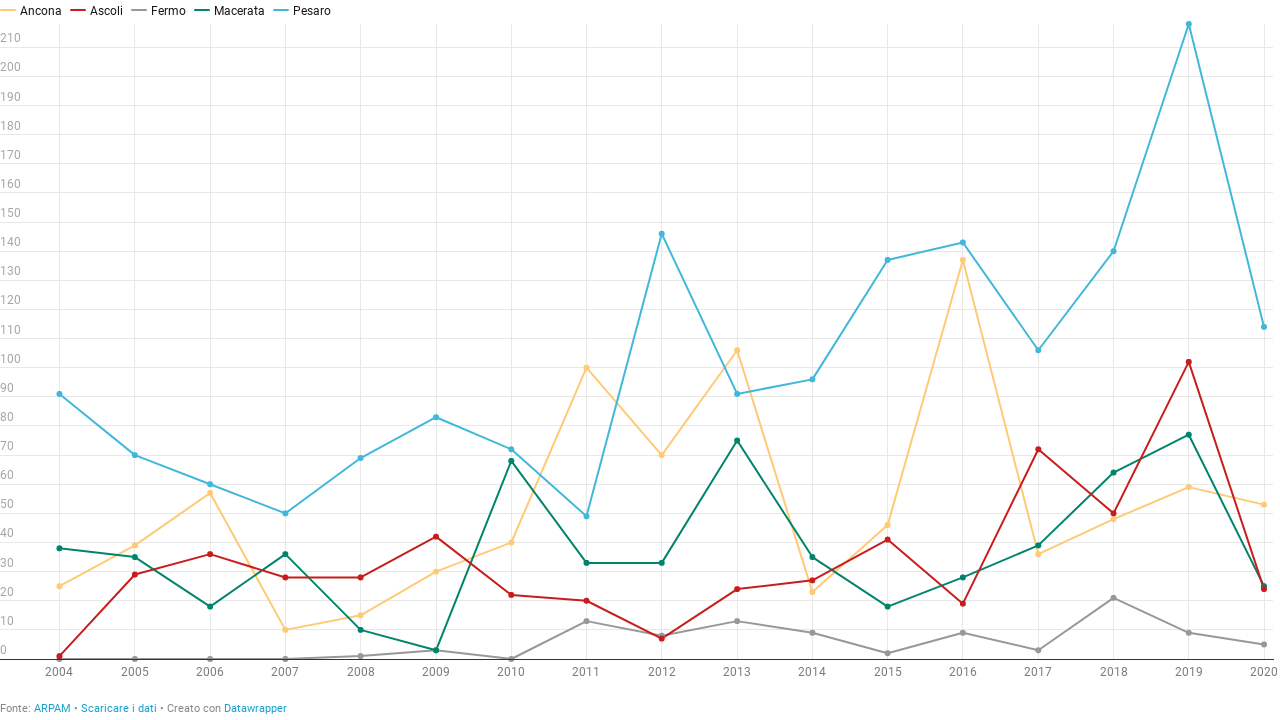

--- FILE ---
content_type: text/html
request_url: https://datawrapper.dwcdn.net/OvlLg/2/
body_size: 8783
content:
<!DOCTYPE html><html lang="en"><head><meta charset="UTF-8"><meta name="viewport" content="width=device-width, initial-scale=1.0"><style>@import "https://static.dwcdn.net/css/roboto.css";body{background:transparent}.chart,body{margin:0;padding:0}.chart{color:#181818;font-family:Roboto,sans-serif;font-size:12px;height:100%}.chart.vis-height-fit{overflow:hidden}.chart a{color:#18a1cd;text-decoration:none}.chart .dw-chart-header{min-height:1px;position:relative;overflow:auto}.chart .dw-chart-header .header-right{position:absolute;right:10px;z-index:20}.chart .dw-chart-header .headline-block{margin:0 0 10px}.chart .dw-chart-header h1{font-weight:700;font-size:22px;color:#000}.chart .dw-chart-header h1,.chart .dw-chart-header p{font-family:Roboto,sans-serif;font-style:normal;text-decoration:none;margin:0}.chart .dw-chart-header p{font-weight:400;font-size:14px;line-height:17px}.chart .dw-chart-header .description-block{margin:5px 0 10px}.chart .dw-chart-body.dark-bg .label span{color:#f1f1f1;color:#181818;fill:#f1f1f1;fill:#181818}.chart .dw-chart-body .bc-grid-line{border-left-style:solid}.chart .dw-chart-body.content-below-chart{margin:0 0 20px}.chart .label,.chart .labels text{font-size:12px}.chart .label span,.chart .label tspan{color:#333;color:#181818;fill:#333;fill:#181818}.chart .label span{text-shadow:0 0 2px #fff}.chart .label.inverted span{text-shadow:0 0 2px #000;color:#fff}.chart .label.inside:not(.inverted) span{text-shadow:0 0 2px #fff;color:#333}.chart .label.outline span{text-shadow:0 1px 0 #fff,1px 0 0 #fff,0 -1px 0 #fff,-1px 0 0 #fff,1px 1px 0 #fff,1px -1px 0 #fff,-1px -1px 0 #fff,-1px 1px 0 #fff,0 2px 1px #fff,2px 0 1px #fff,0 -2px 1px #fff,-2px 0 1px #fff,-1px 2px 0 #fff,2px -1px 0 #fff,-1px -2px 0 #fff,-2px -1px 0 #fff,1px 2px 0 #fff,2px 1px 0 #fff,1px -2px 0 #fff,-2px 1px 0 #fff}.chart .label.axis-label span{text-shadow:-1px -1px 2px #fff,-1px 0 2px #fff,-1px 1px 2px #fff,0 -1px 2px #fff,0 1px 2px #fff,1px -1px 2px #fff,1px 0 2px #fff,1px 1px 2px #fff}.chart .label sup{text-shadow:none}.chart .label.highlighted{font-weight:700}.chart .label.highlighted,.chart .label .label.axis{font-size:12px;z-index:100}.chart .label.hover{font-weight:700}.chart .label.smaller span{font-size:80%}.chart .dw-above-footer{font-style:normal;text-decoration:none;margin:0 0 5px;position:relative}.chart .notes-block{font-family:Roboto,sans-serif;font-weight:400;font-size:12px;font-style:italic;text-decoration:none;color:#656565;position:relative}.chart .dw-below-footer{font-style:normal;text-decoration:none;position:relative}.chart #footer,.chart .dw-chart-footer{display:flex;justify-content:space-between;align-items:center;font-family:Roboto,sans-serif;font-weight:400;font-size:11px;font-style:normal;text-decoration:none;color:#888}.chart #footer>div>.footer-block,.chart .dw-chart-footer>div>.footer-block{display:inline-block}.chart #footer>div>.footer-block.hidden,.chart .dw-chart-footer>div>.footer-block.hidden{display:none}.chart #footer>div>.footer-block a[href=""],.chart .dw-chart-footer>div>.footer-block a[href=""]{color:#888;pointer-events:none;text-decoration:none;padding:0;border-bottom:0}.chart #footer .separator,.chart .dw-chart-footer .separator{display:inline-block;font-style:normal}.chart #footer .separator:before,.chart .dw-chart-footer .separator:before{content:"\00a0•";display:inline-block}.chart #footer>div>.footer-block:first-child:before,.chart #footer>div>.source-block:first-child:before,.chart #footer>div>a:first-child:before,.chart .dw-chart-footer>div>.footer-block:first-child:before,.chart .dw-chart-footer>div>.source-block:first-child:before,.chart .dw-chart-footer>div>a:first-child:before{content:"";display:none}.chart .dw-chart-footer a,.chart .notes-block a{font-family:Roboto,sans-serif;font-weight:400;font-style:normal;-webkit-text-decoration:nonee;text-decoration:nonee;color:#18a1cd}.chart .notes-block a{font-style:italic}.chart .dw-chart-footer a{font-style:normal}.chart a img{border:0}.chart .embed-code{position:absolute;bottom:20px;left:0;padding:15px;background:#eee;color:#000;border-radius:6px;text-transform:none;font-size:1em;box-shadow:2px 2px 0 rgba(0,0,0,.4);z-index:10}.chart .embed-code textarea{width:90%;margin-top:2%;height:7em}.chart .hide{display:none}.chart .embed-code .close{cursor:pointer;position:absolute;right:2%;top:2%;font-size:1.125em;opacity:.7}.chart .embed-code .close:hover{opacity:1}.chart .dw-tooltip{color:#333}.chart .tooltip{z-index:200;padding-bottom:0}.chart .tooltip .content{background-color:#fff;border:1px solid #888;box-shadow:2px 2px 2px rgba(0,0,0,.2);padding:5px 8px}.chart .tooltip label{font-weight:700}.chart .tooltip label:after{content:": "}.chart .logo{position:absolute;right:0;bottom:0}.chart .logo .big{display:none}.chart svg .axis,.chart svg .grid,.chart svg .tick,.chart svg rect{shape-rendering:crispEdges}.chart .filter-links{height:30px;overflow-x:hidden;overflow-y:hidden;border-bottom:1px solid #ccc;font-size:12px}.chart .filter-links a{color:#666;height:28px;line-height:28px;padding:10px;text-decoration:none}.chart .filter-links a:hover{color:#222}.chart .filter-links a.active{font-weight:700;color:#000;box-shadow:none;cursor:default;text-decoration:none;border-bottom:3px solid #555;padding:10px 10px 6px}.chart .filter-select{background-color:#fff;border:1px solid #ccc;border-radius:4px 4px 4px 4px;padding:4px 6px;vertical-align:middle;font-size:12px}.chart.plain #footer{height:10px}.chart .hidden,.chart.js .noscript{display:none}.chart .label.annotation span{background:transparent}.chart .legend-item.hover .label{font-weight:700}.clearfix:after{content:".";display:block;clear:both;visibility:hidden;line-height:0;height:0}.clearfix{display:inline-block}html[xmlns] .clearfix{display:block}* html .clearfix{height:1%}.point{border:1px solid #ccc;display:inline-block;position:absolute;background:#fff;z-index:100;cursor:pointer;height:20px;width:20px;border-radius:20px;top:20px}.point:hover{background:#ebebeb}.point.active{background:#ccc;height:20px;width:20px;border-radius:20px;top:20px;border-color:#888}.line,.point-label{position:absolute}.line{height:1px;background:#ccc;left:0;top:30px;z-index:1}.vis-donut-chart path,.vis-election-donut-chart path,.vis-pie-chart path{stroke-width:.5px}.static .chart a{color:#181818}.static .chart .dw-chart-header h1 a{color:#000}.static .chart .dw-chart-footer a{color:#181818;color:#888}.static .chart .notes-block a{color:#181818;color:#656565}.chart.vis-d3-lines div.d3l-main,.dw-after-body{position:absolute}.chart.vis-d3-lines .d3l-line-label{position:absolute;width:100px}.chart.vis-d3-lines .d3l-hidden{display:none!important}.chart.vis-d3-lines .d3l-color-key{position:absolute}.chart.vis-d3-lines .d3l-color-key .d3l-item{display:inline-flex;align-items:center;margin-right:8px}.chart.vis-d3-lines .d3l-color-key .d3l-item .label br{display:inline;content:" ";clear:none}.chart.vis-d3-lines .d3l-color-key .d3l-item .label br:after{content:" "}.chart.vis-d3-lines .d3l-color-key .d3l-item .d3l-key{display:inline-block;vertical-align:middle;margin-right:4px}.chart.vis-d3-lines g.tooltip{display:none;pointer-events:none}.chart.vis-d3-lines g.tooltip.show{display:block}.chart.vis-d3-lines g.tooltip text{font-size:90%;text-anchor:start}.chart.vis-d3-lines g.tooltip text.bg{stroke:#fff;fill:#fff;stroke-width:5px;stroke-linejoin:round;stroke-linecap:round}.chart.vis-d3-lines g.tooltip text tspan:first-child{font-weight:700;font-size:110%}.chart.vis-d3-lines g.tooltip line{stroke:#000;opacity:.3}.chart.vis-d3-lines g.tooltip circle{stroke:#000;fill:none;opacity:.3}.chart.vis-d3-lines svg rect.bg{fill:#fff;fill-opacity:0}.chart.vis-d3-lines svg rect.frame{fill:none}.chart.vis-d3-lines svg .x.axis line,.chart.vis-d3-lines svg .x.ticks line,.chart.vis-d3-lines svg line.y-axis{shape-rendering:crispEdges}.chart.vis-d3-lines svg .x.axis text,.chart.vis-d3-lines svg .x.ticks text{text-anchor:middle}.chart.vis-d3-lines svg .y-grid line{shape-rendering:crispEdges}.chart.vis-d3-lines svg .y-grid text{text-anchor:end}.chart.vis-d3-lines svg .area-fill{opacity:.2}.chart.vis-d3-lines svg line.cursor{fill:none;stroke:#c00;opacity:.3;stroke-dasharray:3px,2px}.chart.vis-d3-lines svg rect.cursor{fill:#c00;opacity:.2}.chart.vis-d3-lines svg text.cursor-display{fill:#c00;opacity:.5;pointer-events:none;font-size:10px;font-family:Arial}@media (min-width:451px){.chart.vis-d3-lines svg .free-texts g.bg.mobile-only,.chart.vis-d3-lines svg .free-texts text.mobile-only{display:none}}@media (max-width:450px){.chart.vis-d3-lines svg .free-texts g.bg.desktop-only,.chart.vis-d3-lines svg .free-texts text.desktop-only{display:none}}.chart.vis-d3-lines svg .free-texts text{text-anchor:middle}.chart.vis-d3-lines svg .free-texts text.dw-bold{font-weight:700}.chart.vis-d3-lines svg .free-texts text.dw-italic{font-style:italic}.chart.vis-d3-lines svg .free-texts text.dw-underline{text-decoration:underline}.chart.vis-d3-lines svg .lbl-connect-lines path{stroke:#000;stroke-dasharray:2px,2px;fill:none}.chart.vis-d3-lines .dw-chart-body{position:relative;padding-bottom:0}.chart.vis-d3-lines .dw-chart-body.grid-labels-inside .y-grid text,.chart.vis-d3-lines .dw-chart-body.grid-labels-right .y-grid text{text-anchor:start}.chart.vis-d3-lines .dw-chart-body.grid-labels-right.grid-labels-inside .y-grid text{text-anchor:end}.chart.vis-d3-lines .legend-text span{vertical-align:middle}.chart.vis-d3-lines .legend-key .key-line,.chart.vis-d3-lines .legend-key .key-line.line-style-dash-1,.chart.vis-d3-lines .legend-key .key-line.line-style-dash-2,.chart.vis-d3-lines .legend-key .key-line.line-style-dash-3,.chart.vis-d3-lines svg .lines .line path.line-style-dash-0,.chart.vis-d3-lines svg .lines .line path.line-style-dash-1,.chart.vis-d3-lines svg .lines .line path.line-style-dash-2,.chart.vis-d3-lines svg .lines .line path.line-style-dash-3{stroke-linecap:round}.chart.vis-d3-lines .legend-key .key-line,.chart.vis-d3-lines svg .lines .line path{fill:none;stroke-width:2px;stroke-linejoin:round}.chart.vis-d3-lines .legend-key .key-line.line-style-width-0,.chart.vis-d3-lines svg .lines .line path.line-style-width-0{stroke-width:2px}.chart.vis-d3-lines .legend-key .key-line.line-style-width-1,.chart.vis-d3-lines svg .lines .line path.line-style-width-1{stroke-width:3px}.chart.vis-d3-lines .legend-key .key-line.line-style-width-2,.chart.vis-d3-lines svg .lines .line path.line-style-width-2{stroke-width:4px}.chart.vis-d3-lines .legend-key .key-line.line-style-width-3,.chart.vis-d3-lines svg .lines .line path.line-style-width-3{stroke-width:1px}.chart.vis-d3-lines .legend-key .key-line.line-style-width-4,.chart.vis-d3-lines svg .lines .line path.line-style-width-4{stroke-width:0}.chart.vis-d3-lines .legend-key .key-line.line-style-dash-0,.chart.vis-d3-lines svg .lines .line path.line-style-dash-0{stroke-dasharray:none}.chart.vis-d3-lines .legend-key .key-line.line-style-dash-1,.chart.vis-d3-lines svg .lines .line path.line-style-dash-1{stroke-dasharray:.5px,4px}.chart.vis-d3-lines .legend-key .key-line.line-style-dash-1.line-style-width-1,.chart.vis-d3-lines svg .lines .line path.line-style-dash-1.line-style-width-1{stroke-dasharray:.25px,5px}.chart.vis-d3-lines .legend-key .key-line.line-style-dash-1.line-style-width-2,.chart.vis-d3-lines svg .lines .line path.line-style-dash-1.line-style-width-2{stroke-dasharray:0,6px}.chart.vis-d3-lines .legend-key .key-line.line-style-dash-1.line-style-width-3,.chart.vis-d3-lines svg .lines .line path.line-style-dash-1.line-style-width-3{stroke-dasharray:.5px,2px}.chart.vis-d3-lines .legend-key .key-line.line-style-dash-2,.chart.vis-d3-lines svg .lines .line path.line-style-dash-2{stroke-dasharray:3px,6px}.chart.vis-d3-lines .legend-key .key-line.line-style-dash-2.line-style-width-1,.chart.vis-d3-lines svg .lines .line path.line-style-dash-2.line-style-width-1{stroke-dasharray:4px,8px}.chart.vis-d3-lines .legend-key .key-line.line-style-dash-2.line-style-width-2,.chart.vis-d3-lines svg .lines .line path.line-style-dash-2.line-style-width-2{stroke-dasharray:5px,10px}.chart.vis-d3-lines .legend-key .key-line.line-style-dash-2.line-style-width-3,.chart.vis-d3-lines svg .lines .line path.line-style-dash-2.line-style-width-3{stroke-dasharray:2px,4px}.chart.vis-d3-lines .legend-key .key-line.line-style-dash-3,.chart.vis-d3-lines svg .lines .line path.line-style-dash-3{stroke-dasharray:6px,6px}.chart.vis-d3-lines .legend-key .key-line.line-style-dash-3.line-style-width-1,.chart.vis-d3-lines svg .lines .line path.line-style-dash-3.line-style-width-1{stroke-dasharray:8px,8px}.chart.vis-d3-lines .legend-key .key-line.line-style-dash-3.line-style-width-2,.chart.vis-d3-lines svg .lines .line path.line-style-dash-3.line-style-width-2{stroke-dasharray:10px,10px}.chart.vis-d3-lines .legend-key .key-line.line-style-dash-3.line-style-width-3,.chart.vis-d3-lines svg .lines .line path.line-style-dash-3.line-style-width-3{stroke-dasharray:4px,4px}.chart.vis-d3-lines .annotations{position:absolute;top:0;left:0;pointer-events:none}.chart.vis-d3-lines .editing-annotations svg{pointer-events:none}.no-baseline{fill-rule:evenodd;clip-rule:evenodd;fill:none;stroke:grey;stroke-width:1px;stroke-miterlimit:4px}.free-texts tspan{fill:unset!important}.vis-locator-map .get-the-data-block{display:none!important}.map-key{pointer-events:none}</style><title>Amianto - Trend numero analisi per provincia 2004-2020</title><meta name="description" content="" data-svelte="svelte-1drir4l"><style></style><link rel="alternate" type="application/json+oembed"
      href="https://api.datawrapper.de/v3/oembed?url=https://datawrapper.dwcdn.net/OvlLg/1/&format=json"
      title="oEmbed" /><meta name="robots" content="noindex, nofollow"></head><body><div class="dw-chart chart vis-height-fit theme-datawrapper-data vis-d3-lines" id="__svelte-dw">



    



<div id="chart" class="dw-chart-body"></div>





    <div id="footer" class="dw-chart-footer"><div class="footer-left">
                    <span class="footer-block source-block">
                        <span class="block-inner"><span class="source-caption">Fonte:</span>
    <a class="source" target="_blank" rel="noopener noreferrer" href="https://www.arpa.marche.it">ARPAM</a></span>
                        
                    </span><span class="separator separator-before-get-the-data"></span>
                    <span class="footer-block get-the-data-block">
                        <span class="block-inner"><a class="dw-data-link" aria-label="Scaricare i dati: Amianto - Trend numero analisi per provincia 2004-2020" href="data">Scaricare i dati</a></span>
                        
                    </span>
            </div><div class="footer-center">
            </div><div class="footer-right">
            </div></div>

    

<div class="dw-after-body"></div>

<script type="text/javascript">
    setTimeout(function() {
        var img = document.createElement('img');
        img.setAttribute('width', 1);
        img.setAttribute('height', 1);
        img.style.float = "right";
        img.setAttribute('src', '//stats.datawrapper.de/OvlLg/datawrapper.gif?r='+escape(document.referrer || ''));
        document.body.appendChild(img);
    },10);
</script>
</div><script>window.__DW_SVELTE_PROPS__ = JSON.parse("{\"data\":{\"visJSON\":{\"id\":\"d3-lines\",\"namespace\":\"chart\",\"title\":\"d3-lines / title\",\"ariaLabel\":\"Interactive line chart\",\"less\":\"/usr/src/node/apps/plugins/d3-lines/less/d3-lines.less\",\"script\":\"/usr/src/node/apps/plugins/d3-lines/static/d3-lines.js\",\"dependencies\":{\"jquery\":true,\"dayjs\":true,\"numeral\":true},\"axes\":{\"x\":{\"accepts\":[\"text\",\"date\",\"number\"]},\"y\":{\"accepts\":[\"number\"],\"multiple\":true}},\"__plugin\":\"d3-lines\",\"libraries\":[],\"locale\":{\"Chart:\":\"Grafico:\",\"Map:\":\"Mappa:\",\"Table:\":\"Tabella:\",\"footer / based-on\":\"Sulla base di:\",\"Get the data\":\"Scaricare i dati\",\"Embed\":\"Embed\",\"Download Image\":\"Scaricare immagine\",\"Source\":\"Fonte\",\"Created with\":\"Creato con\",\"Download SVG\":\"Scarica il svg\",\"Download PDF\":\"Scarica il pdf\",\"footer / map data\":\"Dati mappa\",\"other\":\"Altro\",\"total\":\"Totale\",\"expanded-view-note\":\"This is the extended area for the inset map on mobile. You can disable this feature.\",\"show-more\":\"Mostra pi\u00F9 elementi\",\"show-less\":\"Mostra meno elementi\",\"pagination\":\"Pagina $0 di $1\",\"search-placeholder\":\"Cerca\",\"no-results-found\":\"La ricerca non ha portato alcun risultato.\"}},\"chartJSON\":{\"publicId\":\"OvlLg\",\"language\":\"it-IT\",\"theme\":\"datawrapper-data\",\"id\":\"OvlLg\",\"type\":\"d3-lines\",\"title\":\"Amianto - Trend numero analisi per provincia 2004-2020\",\"lastEditStep\":5,\"publishedAt\":\"2020-12-24T07:22:38.000Z\",\"publicUrl\":\"https://datawrapper.dwcdn.net/OvlLg/1/\",\"publicVersion\":1,\"forkable\":false,\"isFork\":false,\"metadata\":{\"axes\":{\"x\":\"anni\",\"y\":\"Ancona\"},\"data\":{\"transpose\":false,\"upload-method\":\"copy\",\"vertical-header\":true,\"horizontal-header\":true},\"publish\":{\"embed-codes\":{\"embed-method-iframe\":\"<iframe title=\\\"Amianto - Trend numero analisi per provincia 2004-2020\\\" aria-label=\\\"Interactive line chart\\\" id=\\\"datawrapper-chart-OvlLg\\\" src=\\\"https://datawrapper.dwcdn.net/OvlLg/1/\\\" scrolling=\\\"no\\\" frameborder=\\\"0\\\" style=\\\"border: none;\\\" width=\\\"654\\\" height=\\\"374\\\"></iframe>\",\"embed-method-responsive\":\"<iframe title=\\\"Amianto - Trend numero analisi per provincia 2004-2020\\\" aria-label=\\\"Interactive line chart\\\" id=\\\"datawrapper-chart-OvlLg\\\" src=\\\"https://datawrapper.dwcdn.net/OvlLg/1/\\\" scrolling=\\\"no\\\" frameborder=\\\"0\\\" style=\\\"width: 0; min-width: 100% !important; border: none;\\\" height=\\\"374\\\"></iframe><script type=\\\"text/javascript\\\">!function(){\\\"use strict\\\";window.addEventListener(\\\"message\\\",(function(a){if(void 0!==a.data[\\\"datawrapper-height\\\"])for(var e in a.data[\\\"datawrapper-height\\\"]){var t=document.getElementById(\\\"datawrapper-chart-\\\"+e)||document.querySelector(\\\"iframe[src*='\\\"+e+\\\"']\\\");t&&(t.style.height=a.data[\\\"datawrapper-height\\\"][e]+\\\"px\\\")}}))}();\\n<\/script>\"},\"embed-width\":654,\"chart-height\":336,\"embed-height\":374},\"annotate\":{\"notes\":\"\"},\"describe\":{\"intro\":\"\",\"byline\":\"\",\"hide-title\":true,\"source-url\":\"https://www.arpa.marche.it\",\"source-name\":\"ARPAM\",\"number-append\":\"\",\"number-format\":\"-\",\"number-divisor\":0,\"number-prepend\":\"\"},\"visualize\":{\"size\":\"fixed\",\"group\":{\"text\":\"Other\",\"num_slices\":5},\"rules\":false,\"shape\":\"fixed\",\"thick\":false,\"x-pos\":\"bottom\",\"y-pos\":\"left\",\"symbol\":[],\"x-axis\":{\"log\":false,\"range\":[\"\",\"\"],\"ticks\":[]},\"x-grid\":\"on\",\"y-axis\":{\"log\":false,\"range\":[\"\",\"\"],\"ticks\":[]},\"y-grid\":\"on\",\"opacity\":1,\"scale-y\":\"linear\",\"sharing\":{\"auto\":true,\"enabled\":false},\"sort-by\":\"Ancona\",\"tooltip\":{\"body\":\"\",\"title\":\"\",\"sticky\":false,\"enabled\":true},\"category\":\"direct\",\"labeling\":\"top\",\"max-size\":10,\"outlines\":false,\"pie_size\":{\"inside_labels\":75,\"outside_labels\":50},\"x-format\":\"auto\",\"y-format\":\"auto\",\"color-key\":true,\"color_key\":{\"stack\":false,\"enabled\":true,\"position\":\"left\",\"label_values\":false},\"normalize\":false,\"sort-bars\":false,\"add-labels\":[],\"background\":true,\"base-color\":\"#008556\",\"base_color\":0,\"color-base\":0,\"fill-below\":false,\"fixed-size\":5,\"force-grid\":false,\"grid-lines\":\"show\",\"regression\":false,\"sort-areas\":\"keep\",\"auto-labels\":false,\"bar-padding\":60,\"label-space\":30,\"line-dashes\":{\"Media Province\":3},\"line-widths\":[],\"mirror-bars\":false,\"slice_order\":\"descending\",\"sort-values\":false,\"stack-areas\":true,\"swap-labels\":false,\"valueLabels\":{\"show\":\"hover\",\"enabled\":true,\"placement\":\"outside\"},\"yAxisLabels\":{\"enabled\":true,\"alignment\":\"left\",\"placement\":\"outside\"},\"area-opacity\":0.5,\"block-labels\":false,\"connect-bars\":false,\"custom-range\":[\"\",\"\"],\"custom-ticks\":\"\",\"fill-between\":false,\"fixed-symbol\":\"symbolCircle\",\"grid-lines-x\":{\"type\":\"ticks\",\"enabled\":false},\"label-colors\":true,\"label-format\":\"YYYY\",\"label-margin\":0,\"line-symbols\":true,\"range-extent\":\"nice\",\"show_percent\":true,\"stack-to-100\":false,\"x-grid-lines\":\"on\",\"y-grid-lines\":\"on\",\"color-outline\":\"#fff\",\"custom-colors\":{\"Fermo\":\"#989898\",\"Ancona\":9,\"Ascoli\":7,\"Pesaro\":\"#41b8da\",\"Macerata\":\"#00846c\",\"Media Province\":8},\"inside_labels\":{\"enabled\":true},\"interpolation\":\"linear\",\"number-format\":\"0,0.[00]\",\"reverse-order\":false,\"rotate-labels\":\"auto\",\"show-tooltips\":true,\"tick-position\":\"top\",\"x-grid-format\":\"YYYY\",\"x-tick-format\":\"YYYY\",\"y-grid-format\":\"0\",\"y-grid-labels\":\"inside\",\"absolute-scale\":false,\"categoryLabels\":{\"enabled\":true,\"position\":\"direct\"},\"chart-type-set\":true,\"color-category\":{\"map\":[],\"categoryOrder\":[\"Ancona\",\"Ascoli\",\"Fermo\",\"Macerata\",\"Pesaro\",\"Media Province\"],\"categoryLabels\":[]},\"custom-range-x\":[\"\",\"\"],\"custom-range-y\":[\"\",\"\"],\"custom-ticks-x\":\"\",\"custom-ticks-y\":\"\",\"negative-color\":false,\"outside_labels\":{\"edge\":false,\"color\":false,\"enabled\":false},\"rotation_angle\":0,\"series-padding\":60,\"show-color-key\":false,\"use-line-color\":false,\"color-by-column\":false,\"connector-lines\":true,\"donut_hole_size\":50,\"group-by-column\":false,\"highlight-range\":\"\",\"label-alignment\":\"left\",\"line-symbols-on\":\"every\",\"small_multiples\":{\"group_value_label\":{\"type\":\"total\",\"enabled\":false,\"total_text\":\"Total\",\"single_selected_row\":0},\"min_col_grid_width\":120},\"value-label-row\":false,\"text-annotations\":[],\"tooltip-x-format\":\"YYYY\",\"value-label-mode\":\"left\",\"y-grid-subdivide\":true,\"custom-area-fills\":[],\"custom-grid-lines\":\"\",\"date-label-format\":\"YYYY\",\"highlight-labeled\":true,\"label_text_slices\":true,\"line-symbols-size\":3,\"line-value-labels\":false,\"range-annotations\":[],\"regression-method\":\"linear\",\"show-group-labels\":true,\"show-value-labels\":true,\"stack-percentages\":false,\"donut_center_label\":{\"type\":\"total\",\"enabled\":false,\"total_text\":\"Total\",\"custom_text\":\"\",\"single_selected_row\":0},\"highlighted-series\":[],\"highlighted-values\":[],\"independent-scales\":false,\"line-symbols-shape\":\"circle\",\"space-between-cols\":10,\"value-label-format\":\"0,0.[00]\",\"y-grid-label-align\":\"left\",\"label_values_slices\":true,\"area-separator-color\":0,\"area-separator-lines\":false,\"compact-group-labels\":false,\"line-symbols-opacity\":1,\"show-category-labels\":true,\"area-fill-color-below\":\"#cccccc\",\"tooltip-number-format\":\"0\",\"value-label-alignment\":\"left\",\"value-label-visibility\":\"always\",\"area-fill-color-between\":\"#cccccc\",\"tooltip-use-custom-formats\":true,\"line-symbols-shape-multiple\":[]},\"json_error\":null},\"externalData\":null,\"createdAt\":\"2020-12-24T07:03:39.000Z\",\"lastModifiedAt\":\"2020-12-28T09:33:57.000Z\",\"forkedFrom\":null,\"organizationId\":null,\"authorId\":260309,\"folderId\":48146},\"publishData\":{\"chartAfterBodyHTML\":\"<script type=\\\"text/javascript\\\">\\n    setTimeout(function() {\\n        var img = document.createElement('img');\\n        img.setAttribute('width', 1);\\n        img.setAttribute('height', 1);\\n        img.style.float = \\\"right\\\";\\n        img.setAttribute('src', '//stats.datawrapper.de/OvlLg/datawrapper.gif?r='+escape(document.referrer || ''));\\n        document.body.appendChild(img);\\n    },10);\\n<\/script>\\n\",\"chartAfterHeadHTML\":\"<link rel=\\\"alternate\\\" type=\\\"application/json+oembed\\\"\\n      href=\\\"https://api.datawrapper.de/v3/oembed?url=https://datawrapper.dwcdn.net/OvlLg/1/&format=json\\\"\\n      title=\\\"oEmbed\\\" />\",\"blocks\":[{\"source\":{\"js\":\"../../lib/blocks/subscriptions.chart-blocks.255d0b80.js\",\"css\":\"../../lib/blocks/subscriptions.chart-blocks.c4ec9364.css\"},\"blocks\":[{\"id\":\"attribution\",\"region\":\"footerLeft\",\"priority\":99,\"component\":\"CreatedWithDatawrapper\",\"data\":{\"userRequiresAttribution\":true}}]}]},\"chartData\":\"anni,Ancona,Ascoli,Fermo,Macerata,Pesaro,\\n2004,25,1,0,38,91,\\n2005,39,29,0,35,70,\\n2006,57,36,0,18,60,\\n2007,10,28,0,36,50,\\n2008,15,28,1,10,69,\\n2009,30,42,3,3,83,\\n2010,40,22,0,68,72,\\n2011,100,20,13,33,49,\\n2012,70,7,8,33,146,\\n2013,106,24,13,75,91,\\n2014,23,27,9,35,96,\\n2015,46,41,2,18,137,\\n2016,137,19,9,28,143,\\n2017,36,72,3,39,106,\\n2018,48,50,21,64,140,\\n2019,59,102,9,77,218,\\n2020,53,24,5,25,114,\\n\",\"isPreview\":false,\"chartLocale\":\"it-IT\",\"locales\":{\"dayjs\":\"(function() {\\n    return {\\n        name: 'it',\\n        weekdays: 'domenica_luned\u00EC_marted\u00EC_mercoled\u00EC_gioved\u00EC_venerd\u00EC_sabato'.split('_'),\\n        weekdaysShort: 'dom_lun_mar_mer_gio_ven_sab'.split('_'),\\n        weekdaysMin: 'do_lu_ma_me_gi_ve_sa'.split('_'),\\n        months: 'gennaio_febbraio_marzo_aprile_maggio_giugno_luglio_agosto_settembre_ottobre_novembre_dicembre'.split('_'),\\n        weekStart: 1,\\n        monthsShort: 'gen_feb_mar_apr_mag_giu_lug_ago_set_ott_nov_dic'.split('_'),\\n        formats: {\\n            LT: 'HH:mm',\\n            LTS: 'HH:mm:ss',\\n            L: 'DD/MM/YYYY',\\n            LL: 'D MMMM YYYY',\\n            LLL: 'D MMMM YYYY HH:mm',\\n            LLLL: 'dddd D MMMM YYYY HH:mm'\\n        },\\n        relativeTime: {\\n            future: 'tra %s',\\n            past: '%s fa',\\n            s: 'qualche secondo',\\n            m: 'un minuto',\\n            mm: '%d minuti',\\n            h: \\\"un' ora\\\",\\n            hh: '%d ore',\\n            d: 'un giorno',\\n            dd: '%d giorni',\\n            M: 'un mese',\\n            MM: '%d mesi',\\n            y: 'un anno',\\n            yy: '%d anni'\\n        },\\n        ordinal: function(n) {\\n            return n + '\u00BA';\\n        }\\n    };\\n})();\\n\",\"numeral\":\"(function() {\\n    // numeral.js locale configuration\\n    // locale : italian Italy (it)\\n    // author : Giacomo Trombi : http://cinquepunti.it\\n\\n    return {\\n        delimiters: {\\n            thousands: '.',\\n            decimal: ','\\n        },\\n        abbreviations: {\\n            thousand: 'mila',\\n            million: 'mil',\\n            billion: 'b',\\n            trillion: 't'\\n        },\\n        ordinal: function(number) {\\n            return '\u00BA';\\n        },\\n        currency: {\\n            symbol: '\u20AC'\\n        }\\n    };\\n})();\\n\"},\"metricPrefix\":{},\"themeId\":\"datawrapper-data\",\"fontsJSON\":{\"Roboto\":{\"type\":\"font\",\"import\":\"https://static.dwcdn.net/css/roboto.css\",\"method\":\"import\"}},\"typographyJSON\":{\"chart\":{\"color\":\"#181818\",\"fontSize\":12,\"typeface\":\"Roboto,sans-serif\"},\"links\":{\"color\":\"#18a1cd\",\"cursive\":0,\"fontWeight\":\"normal\",\"underlined\":0,\"typeface\":\"Roboto,sans-serif\"},\"notes\":{\"cursive\":1,\"fontSize\":12,\"fontWeight\":\"normal\",\"underlined\":0,\"color\":\"#656565\",\"typeface\":\"Roboto,sans-serif\"},\"footer\":{\"color\":\"#888\",\"cursive\":0,\"fontSize\":11,\"fontWeight\":\"normal\",\"underlined\":0,\"typeface\":\"Roboto,sans-serif\"},\"headline\":{\"cursive\":0,\"fontSize\":22,\"fontWeight\":\"bold\",\"underlined\":0,\"color\":\"#000000\",\"typeface\":\"Roboto,sans-serif\"},\"description\":{\"cursive\":0,\"fontSize\":14,\"fontWeight\":\"normal\",\"lineHeight\":17,\"underlined\":0,\"typeface\":\"Roboto,sans-serif\"}},\"polyfillUri\":\"../../lib/vendor\"},\"theme\":{\"id\":\"datawrapper-data\",\"title\":\"Datawrapper (with data)\",\"data\":{\"vis\":{\"column-chart\":{\"grid\":{\"vertical\":{\"tickLabels\":{\"hideZero\":true}}}},\"d3-bars-stacked\":{\"grid\":{\"horizontal\":{\"gridLines\":{\"major\":{\"opacity\":0.5},\"aboveChart\":true}}}},\"d3-maps-symbols\":{\"regionFill\":\"#ededed\"}},\"style\":{\"body\":{\"padding\":\"0px\",\"background\":\"transparent\"},\"chart\":{\"grid\":{\"general\":{\"baseLine\":{\"aboveChart\":true},\"tickLines\":{\"aboveChart\":true},\"tickLabels\":{\"units\":\"first\",\"aboveChart\":true}}}}},\"colors\":{\"picker\":{\"controls\":{\"hue\":true,\"lightness\":true,\"saturation\":true,\"hexEditable\":true},\"rowCount\":6},\"neutral\":\"#CCCCCC\",\"palette\":[\"#18a1cd\",\"#1d81a2\",\"#15607a\",\"#82f5cf\",\"#00dca6\",\"#09bb9f\",\"#c4c4c4\",\"#c71e1d\",\"#fa8c00\",\"#ffca76\",\"#ffe59c\"],\"negative\":\"#E31A1C\",\"positive\":\"#85B4D4\",\"gradients\":[[\"#f0f9e8\",\"#b6e3bb\",\"#75c8c5\",\"#4ba8c9\",\"#2989bd\",\"#0a6aad\",\"#254b8c\"],[\"#fcfcbe\",\"#fdc78d\",\"#fb8d67\",\"#e45563\",\"#ac337b\",\"#6b1f7b\",\"#2c1160\"],[\"#f0f723\",\"#fbbf2b\",\"#f38a47\",\"#d8586a\",\"#ac2790\",\"#6703a5\",\"#0d0787\"],[\"#fefaca\",\"#008b15\"],[\"#feebe2\",\"#fcc5c0\",\"#fa9fb5\",\"#f768a1\",\"#c51b8a\",\"#7a0177\"],[\"#ffffcc\",\"#c7e9b4\",\"#7fcdbb\",\"#41b6c4\",\"#2c7fb8\",\"#253494\"],[\"#8c510a\",\"#d8b365\",\"#f6e8c3\",\"#f5f7ea\",\"#c7eae5\",\"#5ab4ac\",\"#01665e\"],[\"#c51b7d\",\"#e9a3c9\",\"#fde0ef\",\"#faf6ea\",\"#e6f5d0\",\"#a1d76a\",\"#4d9221\"],[\"#b2182b\",\"#ef8a62\",\"#fddbc7\",\"#f8f6e9\",\"#d1e5f0\",\"#67a9cf\",\"#2166ac\"]],\"background\":\"#ffffff\",\"categories\":[[\"#F6D500\",\"#0B91A7\",\"#00CABD\",\"#C2C100\",\"#BA403E\",\"#EF7F36\",\"#2D4F84\",\"#85BDF4\",\"#9EF1BF\",\"#D3F3FD\"],[\"#7fc97f\",\"#beaed4\",\"#fdc086\",\"#ffff99\",\"#386cb0\",\"#f0027f\",\"#bf5b17\",\"#666666\"],[\"#fbb4ae\",\"#b3cde3\",\"#ccebc5\",\"#decbe4\",\"#fed9a6\",\"#ffffcc\",\"#e5d8bd\",\"#fddaec\",\"#f2f2f2\"],[\"#a6cee3\",\"#1f78b4\",\"#b2df8a\",\"#33a02c\",\"#fb9a99\",\"#e31a1c\",\"#fdbf6f\",\"#ff7f00\",\"#cab2d6\",\"#6a3d9a\",\"#ffff99\",\"#b15928\"]]},\"options\":{\"footer\":{\"logo\":{\"height\":30,\"enabled\":0},\"embed\":{\"caption\":\"Embed\",\"enabled\":0},\"getTheData\":{\"caption\":\"Get the data\",\"enabled\":1},\"mapCaption\":\"Map:\",\"forkCaption\":\"footer / based-on\",\"staticImage\":{\"enabled\":0},\"chartCaption\":\"Chart:\",\"tableCaption\":\"Table:\",\"sourceCaption\":\"Source\",\"sourcePosition\":\"left\",\"createdWithCaption\":\"Created with\"}},\"typography\":{\"chart\":{\"color\":\"#181818\",\"fontSize\":12,\"typeface\":\"Roboto,sans-serif\"},\"links\":{\"color\":\"#18a1cd\",\"cursive\":0,\"fontWeight\":\"normal\",\"underlined\":0,\"typeface\":\"Roboto,sans-serif\"},\"notes\":{\"cursive\":1,\"fontSize\":12,\"fontWeight\":\"normal\",\"underlined\":0,\"color\":\"#656565\",\"typeface\":\"Roboto,sans-serif\"},\"footer\":{\"color\":\"#888\",\"cursive\":0,\"fontSize\":11,\"fontWeight\":\"normal\",\"underlined\":0,\"typeface\":\"Roboto,sans-serif\"},\"headline\":{\"cursive\":0,\"fontSize\":22,\"fontWeight\":\"bold\",\"underlined\":0,\"color\":\"#000000\",\"typeface\":\"Roboto,sans-serif\"},\"description\":{\"cursive\":0,\"fontSize\":14,\"fontWeight\":\"normal\",\"lineHeight\":17,\"underlined\":0,\"typeface\":\"Roboto,sans-serif\"}},\"export\":{\"pdf\":{\"fonts\":{\"Roboto Bold\":\"https://static.dwcdn.net/css/fonts/roboto/ttf/Roboto-Bold.ttf\",\"Roboto Light\":\"https://static.dwcdn.net/css/fonts/roboto/ttf/Roboto-Light.ttf\",\"Roboto Medium\":\"https://static.dwcdn.net/css/fonts/roboto/ttf/Roboto-Medium.ttf\",\"Roboto Regular\":\"https://static.dwcdn.net/css/fonts/roboto/ttf/Roboto-Regular.ttf\",\"Roboto Bold Italic\":\"https://static.dwcdn.net/css/fonts/roboto/ttf/Roboto-BoldItalic.ttf\",\"Roboto Light Italic\":\"https://static.dwcdn.net/css/fonts/roboto/ttf/Roboto-LightItalic.ttf\",\"Roboto Medium Italic\":\"https://static.dwcdn.net/css/fonts/roboto/ttf/Roboto-MediumItalic.ttf\",\"Roboto Regular Italic\":\"https://static.dwcdn.net/css/fonts/roboto/ttf/Roboto-Italic.ttf\"},\"cmykColors\":[],\"defaultFont\":\"Roboto Regular\"}}},\"less\":\"\",\"assets\":null,\"createdAt\":\"2017-11-17T14:08:27.000Z\",\"extend\":\"datawrapper\",\"fonts\":{\"Roboto\":{\"type\":\"font\",\"import\":\"https://static.dwcdn.net/css/roboto.css\",\"method\":\"import\"}}},\"translations\":{\"Chart:\":\"Grafico:\",\"Map:\":\"Mappa:\",\"Table:\":\"Tabella:\",\"footer / based-on\":\"Sulla base di:\",\"Get the data\":\"Scaricare i dati\",\"Embed\":\"Embed\",\"Download Image\":\"Scaricare immagine\",\"Source\":\"Fonte\",\"Created with\":\"Creato con\",\"Download SVG\":\"Scarica il svg\",\"Download PDF\":\"Scarica il pdf\",\"footer / map data\":\"Dati mappa\",\"other\":\"Altro\",\"total\":\"Totale\",\"expanded-view-note\":\"This is the extended area for the inset map on mobile. You can disable this feature.\",\"show-more\":\"Mostra pi\u00F9 elementi\",\"show-less\":\"Mostra meno elementi\",\"pagination\":\"Pagina $0 di $1\",\"search-placeholder\":\"Cerca\",\"no-results-found\":\"La ricerca non ha portato alcun risultato.\"}}");
window.__DW_SVELTE_PROPS__.isStylePlain = /[?&]plain=1/.test(window.location.search);
window.__DW_SVELTE_PROPS__.isStyleStatic = /[?&]static=1/.test(window.location.search);
</script><script src="../../lib/load-polyfills.74159e63.js"></script><script src="../../lib/vendor/jquery.min.0f23f82b.js"></script><script src="../../lib/vendor/underscore.min.be3cacb1.js"></script><script src="../../lib/vendor/dw-2.0.min.83ddc655.js"></script><script src="../../lib/vis/d3-lines.7f93604b.js"></script><script>window.parent.postMessage('datawrapper:vis:reload', '*');
</script><script src="../../lib/main.fb62e06b.js"></script></body></html>

--- FILE ---
content_type: application/javascript
request_url: https://datawrapper.dwcdn.net/lib/vis/d3-lines.7f93604b.js
body_size: 91071
content:
!function(){"use strict";var t="http://www.w3.org/1999/xhtml",e={svg:"http://www.w3.org/2000/svg",xhtml:t,xlink:"http://www.w3.org/1999/xlink",xml:"http://www.w3.org/XML/1998/namespace",xmlns:"http://www.w3.org/2000/xmlns/"};function n(t){var n=t+="",r=n.indexOf(":");return r>=0&&"xmlns"!==(n=t.slice(0,r))&&(t=t.slice(r+1)),e.hasOwnProperty(n)?{space:e[n],local:t}:t}function r(e){return function(){var n=this.ownerDocument,r=this.namespaceURI;return r===t&&n.documentElement.namespaceURI===t?n.createElement(e):n.createElementNS(r,e)}}function i(t){return function(){return this.ownerDocument.createElementNS(t.space,t.local)}}function o(t){var e=n(t);return(e.local?i:r)(e)}function a(){}function u(t){return null==t?a:function(){return this.querySelector(t)}}function s(){return[]}function l(t){return new Array(t.length)}function c(t,e){this.ownerDocument=t.ownerDocument,this.namespaceURI=t.namespaceURI,this._next=null,this._parent=t,this.__data__=e}c.prototype={constructor:c,appendChild:function(t){return this._parent.insertBefore(t,this._next)},insertBefore:function(t,e){return this._parent.insertBefore(t,e)},querySelector:function(t){return this._parent.querySelector(t)},querySelectorAll:function(t){return this._parent.querySelectorAll(t)}};function f(t,e,n,r,i,o){for(var a,u=0,s=e.length,l=o.length;u<l;++u)(a=e[u])?(a.__data__=o[u],r[u]=a):n[u]=new c(t,o[u]);for(;u<s;++u)(a=e[u])&&(i[u]=a)}function h(t,e,n,r,i,o,a){var u,s,l,f={},h=e.length,d=o.length,p=new Array(h);for(u=0;u<h;++u)(s=e[u])&&(p[u]=l="$"+a.call(s,s.__data__,u,e),l in f?i[u]=s:f[l]=s);for(u=0;u<d;++u)(s=f[l="$"+a.call(t,o[u],u,o)])?(r[u]=s,s.__data__=o[u],f[l]=null):n[u]=new c(t,o[u]);for(u=0;u<h;++u)(s=e[u])&&f[p[u]]===s&&(i[u]=s)}function d(t,e){return t<e?-1:t>e?1:t>=e?0:NaN}function p(t){return function(){this.removeAttribute(t)}}function g(t){return function(){this.removeAttributeNS(t.space,t.local)}}function v(t,e){return function(){this.setAttribute(t,e)}}function y(t,e){return function(){this.setAttributeNS(t.space,t.local,e)}}function m(t,e){return function(){var n=e.apply(this,arguments);null==n?this.removeAttribute(t):this.setAttribute(t,n)}}function b(t,e){return function(){var n=e.apply(this,arguments);null==n?this.removeAttributeNS(t.space,t.local):this.setAttributeNS(t.space,t.local,n)}}function w(t){return t.ownerDocument&&t.ownerDocument.defaultView||t.document&&t||t.defaultView}function x(t){return function(){this.style.removeProperty(t)}}function _(t,e,n){return function(){this.style.setProperty(t,e,n)}}function M(t,e,n){return function(){var r=e.apply(this,arguments);null==r?this.style.removeProperty(t):this.style.setProperty(t,r,n)}}function k(t,e){return t.style.getPropertyValue(e)||w(t).getComputedStyle(t,null).getPropertyValue(e)}function A(t){return function(){delete this[t]}}function T(t,e){return function(){this[t]=e}}function L(t,e){return function(){var n=e.apply(this,arguments);null==n?delete this[t]:this[t]=n}}function S(t){return t.trim().split(/^|\s+/)}function z(t){return t.classList||new N(t)}function N(t){this._node=t,this._names=S(t.getAttribute("class")||"")}function C(t,e){for(var n=z(t),r=-1,i=e.length;++r<i;)n.add(e[r])}function D(t,e){for(var n=z(t),r=-1,i=e.length;++r<i;)n.remove(e[r])}function O(t){return function(){C(this,t)}}function E(t){return function(){D(this,t)}}function j(t,e){return function(){(e.apply(this,arguments)?C:D)(this,t)}}function Y(){this.textContent=""}function F(t){return function(){this.textContent=t}}function R(t){return function(){var e=t.apply(this,arguments);this.textContent=null==e?"":e}}function P(){this.innerHTML=""}function U(t){return function(){this.innerHTML=t}}function B(t){return function(){var e=t.apply(this,arguments);this.innerHTML=null==e?"":e}}function H(){this.nextSibling&&this.parentNode.appendChild(this)}function q(){this.previousSibling&&this.parentNode.insertBefore(this,this.parentNode.firstChild)}function W(){return null}function I(){var t=this.parentNode;t&&t.removeChild(this)}function Z(){var t=this.cloneNode(!1),e=this.parentNode;return e?e.insertBefore(t,this.nextSibling):t}function G(){var t=this.cloneNode(!0),e=this.parentNode;return e?e.insertBefore(t,this.nextSibling):t}N.prototype={add:function(t){this._names.indexOf(t)<0&&(this._names.push(t),this._node.setAttribute("class",this._names.join(" ")))},remove:function(t){var e=this._names.indexOf(t);e>=0&&(this._names.splice(e,1),this._node.setAttribute("class",this._names.join(" ")))},contains:function(t){return this._names.indexOf(t)>=0}};var X={},V=null;"undefined"!=typeof document&&("onmouseenter"in document.documentElement||(X={mouseenter:"mouseover",mouseleave:"mouseout"}));function J(t,e,n){return t=K(t,e,n),function(e){var n=e.relatedTarget;n&&(n===this||8&n.compareDocumentPosition(this))||t.call(this,e)}}function K(t,e,n){return function(r){var i=V;V=r;try{t.call(this,this.__data__,e,n)}finally{V=i}}}function Q(t){return t.trim().split(/^|\s+/).map((function(t){var e="",n=t.indexOf(".");return n>=0&&(e=t.slice(n+1),t=t.slice(0,n)),{type:t,name:e}}))}function tt(t){return function(){var e=this.__on;if(e){for(var n,r=0,i=-1,o=e.length;r<o;++r)n=e[r],t.type&&n.type!==t.type||n.name!==t.name?e[++i]=n:this.removeEventListener(n.type,n.listener,n.capture);++i?e.length=i:delete this.__on}}}function et(t,e,n){var r=X.hasOwnProperty(t.type)?J:K;return function(i,o,a){var u,s=this.__on,l=r(e,o,a);if(s)for(var c=0,f=s.length;c<f;++c)if((u=s[c]).type===t.type&&u.name===t.name)return this.removeEventListener(u.type,u.listener,u.capture),this.addEventListener(u.type,u.listener=l,u.capture=n),void(u.value=e);this.addEventListener(t.type,l,n),u={type:t.type,name:t.name,value:e,listener:l,capture:n},s?s.push(u):this.__on=[u]}}function nt(t,e,n){var r=w(t),i=r.CustomEvent;"function"==typeof i?i=new i(e,n):(i=r.document.createEvent("Event"),n?(i.initEvent(e,n.bubbles,n.cancelable),i.detail=n.detail):i.initEvent(e,!1,!1)),t.dispatchEvent(i)}function rt(t,e){return function(){return nt(this,t,e)}}function it(t,e){return function(){return nt(this,t,e.apply(this,arguments))}}var ot=[null];function at(t,e){this._groups=t,this._parents=e}function ut(){return new at([[document.documentElement]],ot)}function st(t){return"string"==typeof t?new at([[document.querySelector(t)]],[document.documentElement]):new at([[t]],ot)}function lt(){for(var t,e=V;t=e.sourceEvent;)e=t;return e}function ct(t){if("string"==typeof t){var e,n={},r=t.split(/([\.#])/g);for(t=r.shift();e=r.shift();)"."==e?n.class=n.class?n.class+" "+r.shift():r.shift():"#"==e&&(n.id=r.shift());return{tag:t,attr:n}}return t}function ft(){return null}at.prototype=ut.prototype={constructor:at,select:function(t){"function"!=typeof t&&(t=u(t));for(var e=this._groups,n=e.length,r=new Array(n),i=0;i<n;++i)for(var o,a,s=e[i],l=s.length,c=r[i]=new Array(l),f=0;f<l;++f)(o=s[f])&&(a=t.call(o,o.__data__,f,s))&&("__data__"in o&&(a.__data__=o.__data__),c[f]=a);return new at(r,this._parents)},selectAll:function(t){"function"!=typeof t&&(t=function(t){return null==t?s:function(){return this.querySelectorAll(t)}}(t));for(var e=this._groups,n=e.length,r=[],i=[],o=0;o<n;++o)for(var a,u=e[o],l=u.length,c=0;c<l;++c)(a=u[c])&&(r.push(t.call(a,a.__data__,c,u)),i.push(a));return new at(r,i)},filter:function(t){"function"!=typeof t&&(t=function(t){return function(){return this.matches(t)}}(t));for(var e=this._groups,n=e.length,r=new Array(n),i=0;i<n;++i)for(var o,a=e[i],u=a.length,s=r[i]=[],l=0;l<u;++l)(o=a[l])&&t.call(o,o.__data__,l,a)&&s.push(o);return new at(r,this._parents)},data:function(t,e){if(!t)return g=new Array(this.size()),l=-1,this.each((function(t){g[++l]=t})),g;var n=e?h:f,r=this._parents,i=this._groups;"function"!=typeof t&&(t=function(t){return function(){return t}}(t));for(var o=i.length,a=new Array(o),u=new Array(o),s=new Array(o),l=0;l<o;++l){var c=r[l],d=i[l],p=d.length,g=t.call(c,c&&c.__data__,l,r),v=g.length,y=u[l]=new Array(v),m=a[l]=new Array(v);n(c,d,y,m,s[l]=new Array(p),g,e);for(var b,w,x=0,_=0;x<v;++x)if(b=y[x]){for(x>=_&&(_=x+1);!(w=m[_])&&++_<v;);b._next=w||null}}return(a=new at(a,r))._enter=u,a._exit=s,a},enter:function(){return new at(this._enter||this._groups.map(l),this._parents)},exit:function(){return new at(this._exit||this._groups.map(l),this._parents)},join:function(t,e,n){var r=this.enter(),i=this,o=this.exit();return r="function"==typeof t?t(r):r.append(t+""),null!=e&&(i=e(i)),null==n?o.remove():n(o),r&&i?r.merge(i).order():i},merge:function(t){for(var e=this._groups,n=t._groups,r=e.length,i=n.length,o=Math.min(r,i),a=new Array(r),u=0;u<o;++u)for(var s,l=e[u],c=n[u],f=l.length,h=a[u]=new Array(f),d=0;d<f;++d)(s=l[d]||c[d])&&(h[d]=s);for(;u<r;++u)a[u]=e[u];return new at(a,this._parents)},order:function(){for(var t=this._groups,e=-1,n=t.length;++e<n;)for(var r,i=t[e],o=i.length-1,a=i[o];--o>=0;)(r=i[o])&&(a&&4^r.compareDocumentPosition(a)&&a.parentNode.insertBefore(r,a),a=r);return this},sort:function(t){function e(e,n){return e&&n?t(e.__data__,n.__data__):!e-!n}t||(t=d);for(var n=this._groups,r=n.length,i=new Array(r),o=0;o<r;++o){for(var a,u=n[o],s=u.length,l=i[o]=new Array(s),c=0;c<s;++c)(a=u[c])&&(l[c]=a);l.sort(e)}return new at(i,this._parents).order()},call:function(){var t=arguments[0];return arguments[0]=this,t.apply(null,arguments),this},nodes:function(){var t=new Array(this.size()),e=-1;return this.each((function(){t[++e]=this})),t},node:function(){for(var t=this._groups,e=0,n=t.length;e<n;++e)for(var r=t[e],i=0,o=r.length;i<o;++i){var a=r[i];if(a)return a}return null},size:function(){var t=0;return this.each((function(){++t})),t},empty:function(){return!this.node()},each:function(t){for(var e=this._groups,n=0,r=e.length;n<r;++n)for(var i,o=e[n],a=0,u=o.length;a<u;++a)(i=o[a])&&t.call(i,i.__data__,a,o);return this},attr:function(t,e){var r=n(t);if(arguments.length<2){var i=this.node();return r.local?i.getAttributeNS(r.space,r.local):i.getAttribute(r)}return this.each((null==e?r.local?g:p:"function"==typeof e?r.local?b:m:r.local?y:v)(r,e))},style:function(t,e,n){return arguments.length>1?this.each((null==e?x:"function"==typeof e?M:_)(t,e,null==n?"":n)):k(this.node(),t)},property:function(t,e){return arguments.length>1?this.each((null==e?A:"function"==typeof e?L:T)(t,e)):this.node()[t]},classed:function(t,e){var n=S(t+"");if(arguments.length<2){for(var r=z(this.node()),i=-1,o=n.length;++i<o;)if(!r.contains(n[i]))return!1;return!0}return this.each(("function"==typeof e?j:e?O:E)(n,e))},text:function(t){return arguments.length?this.each(null==t?Y:("function"==typeof t?R:F)(t)):this.node().textContent},html:function(t){return arguments.length?this.each(null==t?P:("function"==typeof t?B:U)(t)):this.node().innerHTML},raise:function(){return this.each(H)},lower:function(){return this.each(q)},append:function(t){var e="function"==typeof t?t:o(t);return this.select((function(){return this.appendChild(e.apply(this,arguments))}))},insert:function(t,e){var n="function"==typeof t?t:o(t),r=null==e?W:"function"==typeof e?e:u(e);return this.select((function(){return this.insertBefore(n.apply(this,arguments),r.apply(this,arguments)||null)}))},remove:function(){return this.each(I)},clone:function(t){return this.select(t?G:Z)},datum:function(t){return arguments.length?this.property("__data__",t):this.node().__data__},on:function(t,e,n){var r,i,o=Q(t+""),a=o.length;if(!(arguments.length<2)){for(u=e?et:tt,null==n&&(n=!1),r=0;r<a;++r)this.each(u(o[r],e,n));return this}var u=this.node().__on;if(u)for(var s,l=0,c=u.length;l<c;++l)for(r=0,s=u[l];r<a;++r)if((i=o[r]).type===s.type&&i.name===s.name)return s.value},dispatch:function(t,e){return this.each(("function"==typeof e?it:rt)(t,e))}};var ht=/^(allowReorder|attributeName|attributeType|autoReverse|baseFrequency|baseProfile|calcMode|clipPathUnits|contentScriptType|contentStyleType|diffuseConstant|edgeMode|externalResourcesRequired|filterRes|filterUnits|glyphRef|gradientTransform|gradientUnits|kernelMatrix|kernelUnitLength|keyPoints|keySplines|keyTimes|lengthAdjust|limitingConeAngle|markerHeight|markerUnits|markerWidth|maskContentUnits|maskUnits|numOctaves|pathLength|patternContentUnits|patternTransform|patternUnits|pointsAtX|pointsAtY|pointsAtZ|preserveAlpha|preserveAspectRatio|primitiveUnits|referrerPolicy|refX|refY|repeatCount|repeatDur|requiredExtensions|requiredFeatures|specularConstant|specularExponent|spreadMethod|startOffset|stdDeviation|stitchTiles|surfaceScale|systemLanguage|tableValues|targetX|targetY|textLength|viewBox|viewTarget|xChannelSelector|yChannelSelector|zoomAndPan)$/;function dt(){for(var t=arguments,e=0,n=t.length;e<n;)"string"!=typeof t[e]&&"number"!=typeof t[e]||(t[e]=function(t){return function(e){return e[t]}}(t[e])),e++;return function(e){for(var n=0,r=t.length;n++<r;)e=t[n-1].call(this,e);return e}}function pt(t){return"function"==typeof t?function(e,n){return t(e)<t(n)?-1:t(e)>t(n)?1:t(e)>=t(n)?0:NaN}:function(e,n){return e[t]<n[t]?-1:e[t]>n[t]?1:e[t]>=n[t]?0:NaN}}dt.not=function(t){return!t},dt.run=function(t){return t()},dt.objToFn=function(t,e){return 1==arguments.length&&(e=void 0),function(n){return void 0!==t[n]?t[n]:e}};function gt(){}function vt(t,e){var n=new gt;if(t instanceof gt)t.each((function(t,e){n.set(e,t)}));else if(Array.isArray(t)){var r,i=-1,o=t.length;if(null==e)for(;++i<o;)n.set(i,t[i]);else for(;++i<o;)n.set(e(r=t[i],i,t),r)}else if(t)for(var a in t)n.set(a,t[a]);return n}function yt(){}gt.prototype=vt.prototype={constructor:gt,has:function(t){return"$"+t in this},get:function(t){return this["$"+t]},set:function(t,e){return this["$"+t]=e,this},remove:function(t){var e="$"+t;return e in this&&delete this[e]},clear:function(){for(var t in this)"$"===t[0]&&delete this[t]},keys:function(){var t=[];for(var e in this)"$"===e[0]&&t.push(e.slice(1));return t},values:function(){var t=[];for(var e in this)"$"===e[0]&&t.push(this[e]);return t},entries:function(){var t=[];for(var e in this)"$"===e[0]&&t.push({key:e.slice(1),value:this[e]});return t},size:function(){var t=0;for(var e in this)"$"===e[0]&&++t;return t},empty:function(){for(var t in this)if("$"===t[0])return!1;return!0},each:function(t){for(var e in this)"$"===e[0]&&t(this[e],e.slice(1),this)}};var mt=vt.prototype;function bt(t,e){return t<e?-1:t>e?1:t>=e?0:NaN}function wt(t){return 1===t.length&&(t=function(t){return function(e,n){return bt(t(e),n)}}(t)),{left:function(e,n,r,i){for(null==r&&(r=0),null==i&&(i=e.length);r<i;){var o=r+i>>>1;t(e[o],n)<0?r=o+1:i=o}return r},right:function(e,n,r,i){for(null==r&&(r=0),null==i&&(i=e.length);r<i;){var o=r+i>>>1;t(e[o],n)>0?i=o:r=o+1}return r}}}yt.prototype=function(t,e){var n=new yt;if(t instanceof yt)t.each((function(t){n.add(t)}));else if(t){var r=-1,i=t.length;if(null==e)for(;++r<i;)n.add(t[r]);else for(;++r<i;)n.add(e(t[r],r,t))}return n}.prototype={constructor:yt,has:mt.has,add:function(t){return this["$"+(t+="")]=t,this},remove:mt.remove,clear:mt.clear,values:mt.keys,size:mt.size,empty:mt.empty,each:mt.each},ut.prototype.translate=function(t,e){var n=this.node();return n?n.getBBox?this.attr("transform",(function(n,r){var i="function"==typeof t?t.call(this,n,r):t;return 0===e?i=[i,0]:1===e&&(i=[0,i]),"translate("+i[0]+","+i[1]+")"})):this.style("transform",(function(n,r){var i="function"==typeof t?t.call(this,n,r):t;return 0===e?i=[i,0]:1===e&&(i=[0,i]),"translate("+i[0]+"px,"+i[1]+"px)"})):this},ut.prototype.append=function(t){var e,n;"function"==typeof t?e=t:(n=ct(t),e=o(n.tag));var r=this.select((function(){return this.appendChild(e.apply(this,arguments))}));if(n)for(var i in n.attr)r.attr(i,n.attr[i]);return r},ut.prototype.insert=function(t,e){var n=ct(t),r=o(n.tag),i=null==e?ft:"function"==typeof e?e:u(e),a=this.select((function(){return this.insertBefore(r.apply(this,arguments),i.apply(this,arguments)||null)}));for(var s in n.attr)a.attr(s,n.attr[s]);return a},ut.prototype.parent=function(){var t=[];return this.filter((function(){return!(t.indexOf(this.parentNode)>-1)&&(t.push(this.parentNode),!0)})).select((function(){return this.parentNode}))},ut.prototype.selectAppend=function(t){var e,n=u(t),r=ct(t);for(var i in t=o(r.tag),e=this.select((function(){return n.apply(this,arguments)||this.appendChild(t.apply(this,arguments))})),r.attr)e.attr(i,r.attr[i]);return e},ut.prototype.tspans=function(t,e){return this.selectAll("tspan").data((function(e){return("function"==typeof t?t(e):t).map((function(t){return{line:t,parent:e}}))})).enter().append("tspan").text((function(t){return t.line})).attr("x",0).attr("dy",(function(t,n){return n?("function"==typeof e?e(t.parent,t.line,n):e)||15:0}))},ut.prototype.appendMany=function(t,e){if("string"==typeof e){console.warn("DEPRECATED: jetpack's appendMany order of arguments has changed. It's appendMany('div', data) from now on");var n=e;e=t,t=n}return this.selectAll(null).data(e).enter().append(t)},ut.prototype.at=function(t,e){if("object"==typeof t){for(var n in t)this.attr(ht.test(n)?n:n.replace(/([a-z\d])([A-Z])/g,"$1-$2").toLowerCase(),t[n]);return this}return 1==arguments.length?this.attr(t):this.attr(t,e)},ut.prototype.st=function(t,e){if("object"==typeof t){for(var n in t)r(this,n,t[n]);return this}return 1==arguments.length?this.style(t):r(this,t,e);function r(t,e,n){e=e.replace(/([a-z\d])([A-Z])/g,"$1-$2").toLowerCase();return~"top left bottom right padding-top padding-left padding-bottom padding-right border-top b-width border-left-width border-botto-width m border-right-width margin-top margin-left margin-bottom margin-right font-size width stroke-width line-height margin padding border border-radius max-width min-width max-height min-height".indexOf(e)?t.style(e,"function"==typeof n?o(n):i(n)):t.style(e,n),t}function i(t){return t.match?t:t+"px"}function o(t){return function(){var e=t.apply(this,arguments);return i(e)}}},ut.prototype.prop=ut.prototype.property;var xt=wt(bt).right;function _t(t,e){var n,r,i,o=t.length,a=-1;if(null==e){for(;++a<o;)if(null!=(n=t[a])&&n>=n)for(r=i=n;++a<o;)null!=(n=t[a])&&(r>n&&(r=n),i<n&&(i=n))}else for(;++a<o;)if(null!=(n=e(t[a],a,t))&&n>=n)for(r=i=n;++a<o;)null!=(n=e(t[a],a,t))&&(r>n&&(r=n),i<n&&(i=n));return[r,i]}function Mt(t,e,n){t=+t,e=+e,n=(i=arguments.length)<2?(e=t,t=0,1):i<3?1:+n;for(var r=-1,i=0|Math.max(0,Math.ceil((e-t)/n)),o=new Array(i);++r<i;)o[r]=t+r*n;return o}var kt=Math.sqrt(50),$t=Math.sqrt(10),At=Math.sqrt(2);function Tt(t,e,n){var r,i,o,a,u=-1;if(n=+n,(t=+t)===(e=+e)&&n>0)return[t];if((r=e<t)&&(i=t,t=e,e=i),0===(a=Lt(t,e,n))||!isFinite(a))return[];if(a>0)for(t=Math.ceil(t/a),e=Math.floor(e/a),o=new Array(i=Math.ceil(e-t+1));++u<i;)o[u]=(t+u)*a;else for(t=Math.floor(t*a),e=Math.ceil(e*a),o=new Array(i=Math.ceil(t-e+1));++u<i;)o[u]=(t-u)/a;return r&&o.reverse(),o}function Lt(t,e,n){var r=(e-t)/Math.max(0,n),i=Math.floor(Math.log(r)/Math.LN10),o=r/Math.pow(10,i);return i>=0?(o>=kt?10:o>=$t?5:o>=At?2:1)*Math.pow(10,i):-Math.pow(10,-i)/(o>=kt?10:o>=$t?5:o>=At?2:1)}function St(t,e,n){var r=Math.abs(e-t)/Math.max(0,n),i=Math.pow(10,Math.floor(Math.log(r)/Math.LN10)),o=r/i;return o>=kt?i*=10:o>=$t?i*=5:o>=At&&(i*=2),e<t?-i:i}function zt(t,e){var n,r,i=t.length,o=-1;if(null==e){for(;++o<i;)if(null!=(n=t[o])&&n>=n)for(r=n;++o<i;)null!=(n=t[o])&&r>n&&(r=n)}else for(;++o<i;)if(null!=(n=e(t[o],o,t))&&n>=n)for(r=n;++o<i;)null!=(n=e(t[o],o,t))&&r>n&&(r=n);return r}var Nt=Array.prototype,Ct=Nt.map,Dt=Nt.slice,Ot={name:"implicit"};function Et(){var t,e,n=function t(e){var n=vt(),r=[],i=Ot;function o(t){var o=t+"",a=n.get(o);if(!a){if(i!==Ot)return i;n.set(o,a=r.push(t))}return e[(a-1)%e.length]}return e=null==e?[]:Dt.call(e),o.domain=function(t){if(!arguments.length)return r.slice();r=[],n=vt();for(var e,i,a=-1,u=t.length;++a<u;)n.has(i=(e=t[a])+"")||n.set(i,r.push(e));return o},o.range=function(t){return arguments.length?(e=Dt.call(t),o):e.slice()},o.unknown=function(t){return arguments.length?(i=t,o):i},o.copy=function(){return t().domain(r).range(e).unknown(i)},o}().unknown(void 0),r=n.domain,i=n.range,o=[0,1],a=!1,u=0,s=0,l=.5;function c(){var n=r().length,c=o[1]<o[0],f=o[c-0],h=o[1-c];t=(h-f)/Math.max(1,n-u+2*s),a&&(t=Math.floor(t)),f+=(h-f-t*(n-u))*l,e=t*(1-u),a&&(f=Math.round(f),e=Math.round(e));var d=Mt(n).map((function(e){return f+t*e}));return i(c?d.reverse():d)}return delete n.unknown,n.domain=function(t){return arguments.length?(r(t),c()):r()},n.range=function(t){return arguments.length?(o=[+t[0],+t[1]],c()):o.slice()},n.rangeRound=function(t){return o=[+t[0],+t[1]],a=!0,c()},n.bandwidth=function(){return e},n.step=function(){return t},n.round=function(t){return arguments.length?(a=!!t,c()):a},n.padding=function(t){return arguments.length?(u=s=Math.max(0,Math.min(1,t)),c()):u},n.paddingInner=function(t){return arguments.length?(u=Math.max(0,Math.min(1,t)),c()):u},n.paddingOuter=function(t){return arguments.length?(s=Math.max(0,Math.min(1,t)),c()):s},n.align=function(t){return arguments.length?(l=Math.max(0,Math.min(1,t)),c()):l},n.copy=function(){return Et().domain(r()).range(o).round(a).paddingInner(u).paddingOuter(s).align(l)},c()}function jt(){return function t(e){var n=e.copy;return e.padding=e.paddingOuter,delete e.paddingInner,delete e.paddingOuter,e.copy=function(){return t(n())},e}(Et().paddingInner(1))}function Yt(t,e,n){t.prototype=e.prototype=n,n.constructor=t}function Ft(t,e){var n=Object.create(t.prototype);for(var r in e)n[r]=e[r];return n}function Rt(){}var Pt="\\s*([+-]?\\d+)\\s*",Ut="\\s*([+-]?\\d*\\.?\\d+(?:[eE][+-]?\\d+)?)\\s*",Bt="\\s*([+-]?\\d*\\.?\\d+(?:[eE][+-]?\\d+)?)%\\s*",Ht=/^#([0-9a-f]{3})$/,qt=/^#([0-9a-f]{6})$/,Wt=new RegExp("^rgb\\("+[Pt,Pt,Pt]+"\\)$"),It=new RegExp("^rgb\\("+[Bt,Bt,Bt]+"\\)$"),Zt=new RegExp("^rgba\\("+[Pt,Pt,Pt,Ut]+"\\)$"),Gt=new RegExp("^rgba\\("+[Bt,Bt,Bt,Ut]+"\\)$"),Xt=new RegExp("^hsl\\("+[Ut,Bt,Bt]+"\\)$"),Vt=new RegExp("^hsla\\("+[Ut,Bt,Bt,Ut]+"\\)$"),Jt={aliceblue:15792383,antiquewhite:16444375,aqua:65535,aquamarine:8388564,azure:15794175,beige:16119260,bisque:16770244,black:0,blanchedalmond:16772045,blue:255,blueviolet:9055202,brown:10824234,burlywood:14596231,cadetblue:6266528,chartreuse:8388352,chocolate:13789470,coral:16744272,cornflowerblue:6591981,cornsilk:16775388,crimson:14423100,cyan:65535,darkblue:139,darkcyan:35723,darkgoldenrod:12092939,darkgray:11119017,darkgreen:25600,darkgrey:11119017,darkkhaki:12433259,darkmagenta:9109643,darkolivegreen:5597999,darkorange:16747520,darkorchid:10040012,darkred:9109504,darksalmon:15308410,darkseagreen:9419919,darkslateblue:4734347,darkslategray:3100495,darkslategrey:3100495,darkturquoise:52945,darkviolet:9699539,deeppink:16716947,deepskyblue:49151,dimgray:6908265,dimgrey:6908265,dodgerblue:2003199,firebrick:11674146,floralwhite:16775920,forestgreen:2263842,fuchsia:16711935,gainsboro:14474460,ghostwhite:16316671,gold:16766720,goldenrod:14329120,gray:8421504,green:32768,greenyellow:11403055,grey:8421504,honeydew:15794160,hotpink:16738740,indianred:13458524,indigo:4915330,ivory:16777200,khaki:15787660,lavender:15132410,lavenderblush:16773365,lawngreen:8190976,lemonchiffon:16775885,lightblue:11393254,lightcoral:15761536,lightcyan:14745599,lightgoldenrodyellow:16448210,lightgray:13882323,lightgreen:9498256,lightgrey:13882323,lightpink:16758465,lightsalmon:16752762,lightseagreen:2142890,lightskyblue:8900346,lightslategray:7833753,lightslategrey:7833753,lightsteelblue:11584734,lightyellow:16777184,lime:65280,limegreen:3329330,linen:16445670,magenta:16711935,maroon:8388608,mediumaquamarine:6737322,mediumblue:205,mediumorchid:12211667,mediumpurple:9662683,mediumseagreen:3978097,mediumslateblue:8087790,mediumspringgreen:64154,mediumturquoise:4772300,mediumvioletred:13047173,midnightblue:1644912,mintcream:16121850,mistyrose:16770273,moccasin:16770229,navajowhite:16768685,navy:128,oldlace:16643558,olive:8421376,olivedrab:7048739,orange:16753920,orangered:16729344,orchid:14315734,palegoldenrod:15657130,palegreen:10025880,paleturquoise:11529966,palevioletred:14381203,papayawhip:16773077,peachpuff:16767673,peru:13468991,pink:16761035,plum:14524637,powderblue:11591910,purple:8388736,rebeccapurple:6697881,red:16711680,rosybrown:12357519,royalblue:4286945,saddlebrown:9127187,salmon:16416882,sandybrown:16032864,seagreen:3050327,seashell:16774638,sienna:10506797,silver:12632256,skyblue:8900331,slateblue:6970061,slategray:7372944,slategrey:7372944,snow:16775930,springgreen:65407,steelblue:4620980,tan:13808780,teal:32896,thistle:14204888,tomato:16737095,turquoise:4251856,violet:15631086,wheat:16113331,white:16777215,whitesmoke:16119285,yellow:16776960,yellowgreen:10145074};function Kt(t){var e;return t=(t+"").trim().toLowerCase(),(e=Ht.exec(t))?new re((e=parseInt(e[1],16))>>8&15|e>>4&240,e>>4&15|240&e,(15&e)<<4|15&e,1):(e=qt.exec(t))?Qt(parseInt(e[1],16)):(e=Wt.exec(t))?new re(e[1],e[2],e[3],1):(e=It.exec(t))?new re(255*e[1]/100,255*e[2]/100,255*e[3]/100,1):(e=Zt.exec(t))?te(e[1],e[2],e[3],e[4]):(e=Gt.exec(t))?te(255*e[1]/100,255*e[2]/100,255*e[3]/100,e[4]):(e=Xt.exec(t))?oe(e[1],e[2]/100,e[3]/100,1):(e=Vt.exec(t))?oe(e[1],e[2]/100,e[3]/100,e[4]):Jt.hasOwnProperty(t)?Qt(Jt[t]):"transparent"===t?new re(NaN,NaN,NaN,0):null}function Qt(t){return new re(t>>16&255,t>>8&255,255&t,1)}function te(t,e,n,r){return r<=0&&(t=e=n=NaN),new re(t,e,n,r)}function ee(t){return t instanceof Rt||(t=Kt(t)),t?new re((t=t.rgb()).r,t.g,t.b,t.opacity):new re}function ne(t,e,n,r){return 1===arguments.length?ee(t):new re(t,e,n,null==r?1:r)}function re(t,e,n,r){this.r=+t,this.g=+e,this.b=+n,this.opacity=+r}function ie(t){return((t=Math.max(0,Math.min(255,Math.round(t)||0)))<16?"0":"")+t.toString(16)}function oe(t,e,n,r){return r<=0?t=e=n=NaN:n<=0||n>=1?t=e=NaN:e<=0&&(t=NaN),new ue(t,e,n,r)}function ae(t){if(t instanceof ue)return new ue(t.h,t.s,t.l,t.opacity);if(t instanceof Rt||(t=Kt(t)),!t)return new ue;if(t instanceof ue)return t;var e=(t=t.rgb()).r/255,n=t.g/255,r=t.b/255,i=Math.min(e,n,r),o=Math.max(e,n,r),a=NaN,u=o-i,s=(o+i)/2;return u?(a=e===o?(n-r)/u+6*(n<r):n===o?(r-e)/u+2:(e-n)/u+4,u/=s<.5?o+i:2-o-i,a*=60):u=s>0&&s<1?0:a,new ue(a,u,s,t.opacity)}function ue(t,e,n,r){this.h=+t,this.s=+e,this.l=+n,this.opacity=+r}function se(t,e,n){return 255*(t<60?e+(n-e)*t/60:t<180?n:t<240?e+(n-e)*(240-t)/60:e)}Yt(Rt,Kt,{displayable:function(){return this.rgb().displayable()},hex:function(){return this.rgb().hex()},toString:function(){return this.rgb()+""}}),Yt(re,ne,Ft(Rt,{brighter:function(t){return t=null==t?1/.7:Math.pow(1/.7,t),new re(this.r*t,this.g*t,this.b*t,this.opacity)},darker:function(t){return t=null==t?.7:Math.pow(.7,t),new re(this.r*t,this.g*t,this.b*t,this.opacity)},rgb:function(){return this},displayable:function(){return 0<=this.r&&this.r<=255&&0<=this.g&&this.g<=255&&0<=this.b&&this.b<=255&&0<=this.opacity&&this.opacity<=1},hex:function(){return"#"+ie(this.r)+ie(this.g)+ie(this.b)},toString:function(){var t=this.opacity;return(1===(t=isNaN(t)?1:Math.max(0,Math.min(1,t)))?"rgb(":"rgba(")+Math.max(0,Math.min(255,Math.round(this.r)||0))+", "+Math.max(0,Math.min(255,Math.round(this.g)||0))+", "+Math.max(0,Math.min(255,Math.round(this.b)||0))+(1===t?")":", "+t+")")}})),Yt(ue,(function(t,e,n,r){return 1===arguments.length?ae(t):new ue(t,e,n,null==r?1:r)}),Ft(Rt,{brighter:function(t){return t=null==t?1/.7:Math.pow(1/.7,t),new ue(this.h,this.s,this.l*t,this.opacity)},darker:function(t){return t=null==t?.7:Math.pow(.7,t),new ue(this.h,this.s,this.l*t,this.opacity)},rgb:function(){var t=this.h%360+360*(this.h<0),e=isNaN(t)||isNaN(this.s)?0:this.s,n=this.l,r=n+(n<.5?n:1-n)*e,i=2*n-r;return new re(se(t>=240?t-240:t+120,i,r),se(t,i,r),se(t<120?t+240:t-120,i,r),this.opacity)},displayable:function(){return(0<=this.s&&this.s<=1||isNaN(this.s))&&0<=this.l&&this.l<=1&&0<=this.opacity&&this.opacity<=1}}));var le=Math.PI/180,ce=180/Math.PI,fe=6/29,he=3*fe*fe;function de(t){if(t instanceof ge)return new ge(t.l,t.a,t.b,t.opacity);if(t instanceof _e){if(isNaN(t.h))return new ge(t.l,0,0,t.opacity);var e=t.h*le;return new ge(t.l,Math.cos(e)*t.c,Math.sin(e)*t.c,t.opacity)}t instanceof re||(t=ee(t));var n,r,i=be(t.r),o=be(t.g),a=be(t.b),u=ve((.2225045*i+.7168786*o+.0606169*a)/1);return i===o&&o===a?n=r=u:(n=ve((.4360747*i+.3850649*o+.1430804*a)/.96422),r=ve((.0139322*i+.0971045*o+.7141733*a)/.82521)),new ge(116*u-16,500*(n-u),200*(u-r),t.opacity)}function pe(t,e,n,r){return 1===arguments.length?de(t):new ge(t,e,n,null==r?1:r)}function ge(t,e,n,r){this.l=+t,this.a=+e,this.b=+n,this.opacity=+r}function ve(t){return t>.008856451679035631?Math.pow(t,1/3):t/he+4/29}function ye(t){return t>fe?t*t*t:he*(t-4/29)}function me(t){return 255*(t<=.0031308?12.92*t:1.055*Math.pow(t,1/2.4)-.055)}function be(t){return(t/=255)<=.04045?t/12.92:Math.pow((t+.055)/1.055,2.4)}function we(t){if(t instanceof _e)return new _e(t.h,t.c,t.l,t.opacity);if(t instanceof ge||(t=de(t)),0===t.a&&0===t.b)return new _e(NaN,0,t.l,t.opacity);var e=Math.atan2(t.b,t.a)*ce;return new _e(e<0?e+360:e,Math.sqrt(t.a*t.a+t.b*t.b),t.l,t.opacity)}function xe(t,e,n,r){return 1===arguments.length?we(t):new _e(t,e,n,null==r?1:r)}function _e(t,e,n,r){this.h=+t,this.c=+e,this.l=+n,this.opacity=+r}Yt(ge,pe,Ft(Rt,{brighter:function(t){return new ge(this.l+18*(null==t?1:t),this.a,this.b,this.opacity)},darker:function(t){return new ge(this.l-18*(null==t?1:t),this.a,this.b,this.opacity)},rgb:function(){var t=(this.l+16)/116,e=isNaN(this.a)?t:t+this.a/500,n=isNaN(this.b)?t:t-this.b/200;return new re(me(3.1338561*(e=.96422*ye(e))-1.6168667*(t=1*ye(t))-.4906146*(n=.82521*ye(n))),me(-.9787684*e+1.9161415*t+.033454*n),me(.0719453*e-.2289914*t+1.4052427*n),this.opacity)}})),Yt(_e,xe,Ft(Rt,{brighter:function(t){return new _e(this.h,this.c,this.l+18*(null==t?1:t),this.opacity)},darker:function(t){return new _e(this.h,this.c,this.l-18*(null==t?1:t),this.opacity)},rgb:function(){return de(this).rgb()}}));var Me=-.14861,ke=1.78277,$e=-.29227,Ae=-.90649,Te=1.97294,Le=Te*Ae,Se=Te*ke,ze=ke*$e-Ae*Me;function Ne(t){if(t instanceof Ce)return new Ce(t.h,t.s,t.l,t.opacity);t instanceof re||(t=ee(t));var e=t.r/255,n=t.g/255,r=t.b/255,i=(ze*r+Le*e-Se*n)/(ze+Le-Se),o=r-i,a=(Te*(n-i)-$e*o)/Ae,u=Math.sqrt(a*a+o*o)/(Te*i*(1-i)),s=u?Math.atan2(a,o)*ce-120:NaN;return new Ce(s<0?s+360:s,u,i,t.opacity)}function Ce(t,e,n,r){this.h=+t,this.s=+e,this.l=+n,this.opacity=+r}function De(t){return function(){return t}}function Oe(t){return 1==(t=+t)?Ee:function(e,n){return n-e?function(t,e,n){return t=Math.pow(t,n),e=Math.pow(e,n)-t,n=1/n,function(r){return Math.pow(t+r*e,n)}}(e,n,t):De(isNaN(e)?n:e)}}function Ee(t,e){var n=e-t;return n?function(t,e){return function(n){return t+n*e}}(t,n):De(isNaN(t)?e:t)}Yt(Ce,(function(t,e,n,r){return 1===arguments.length?Ne(t):new Ce(t,e,n,null==r?1:r)}),Ft(Rt,{brighter:function(t){return t=null==t?1/.7:Math.pow(1/.7,t),new Ce(this.h,this.s,this.l*t,this.opacity)},darker:function(t){return t=null==t?.7:Math.pow(.7,t),new Ce(this.h,this.s,this.l*t,this.opacity)},rgb:function(){var t=isNaN(this.h)?0:(this.h+120)*le,e=+this.l,n=isNaN(this.s)?0:this.s*e*(1-e),r=Math.cos(t),i=Math.sin(t);return new re(255*(e+n*(Me*r+ke*i)),255*(e+n*($e*r+Ae*i)),255*(e+n*(Te*r)),this.opacity)}}));var je=function t(e){var n=Oe(e);function r(t,e){var r=n((t=ne(t)).r,(e=ne(e)).r),i=n(t.g,e.g),o=n(t.b,e.b),a=Ee(t.opacity,e.opacity);return function(e){return t.r=r(e),t.g=i(e),t.b=o(e),t.opacity=a(e),t+""}}return r.gamma=t,r}(1);function Ye(t,e){var n,r=e?e.length:0,i=t?Math.min(r,t.length):0,o=new Array(i),a=new Array(r);for(n=0;n<i;++n)o[n]=qe(t[n],e[n]);for(;n<r;++n)a[n]=e[n];return function(t){for(n=0;n<i;++n)a[n]=o[n](t);return a}}function Fe(t,e){var n=new Date;return e-=t=+t,function(r){return n.setTime(t+e*r),n}}function Re(t,e){return e-=t=+t,function(n){return t+e*n}}function Pe(t,e){var n,r={},i={};for(n in null!==t&&"object"==typeof t||(t={}),null!==e&&"object"==typeof e||(e={}),e)n in t?r[n]=qe(t[n],e[n]):i[n]=e[n];return function(t){for(n in r)i[n]=r[n](t);return i}}var Ue=/[-+]?(?:\d+\.?\d*|\.?\d+)(?:[eE][-+]?\d+)?/g,Be=new RegExp(Ue.source,"g");function He(t,e){var n,r,i,o=Ue.lastIndex=Be.lastIndex=0,a=-1,u=[],s=[];for(t+="",e+="";(n=Ue.exec(t))&&(r=Be.exec(e));)(i=r.index)>o&&(i=e.slice(o,i),u[a]?u[a]+=i:u[++a]=i),(n=n[0])===(r=r[0])?u[a]?u[a]+=r:u[++a]=r:(u[++a]=null,s.push({i:a,x:Re(n,r)})),o=Be.lastIndex;return o<e.length&&(i=e.slice(o),u[a]?u[a]+=i:u[++a]=i),u.length<2?s[0]?function(t){return function(e){return t(e)+""}}(s[0].x):function(t){return function(){return t}}(e):(e=s.length,function(t){for(var n,r=0;r<e;++r)u[(n=s[r]).i]=n.x(t);return u.join("")})}function qe(t,e){var n,r=typeof e;return null==e||"boolean"===r?De(e):("number"===r?Re:"string"===r?(n=Kt(e))?(e=n,je):He:e instanceof Kt?je:e instanceof Date?Fe:Array.isArray(e)?Ye:"function"!=typeof e.valueOf&&"function"!=typeof e.toString||isNaN(e)?Pe:Re)(t,e)}function We(t,e){return e-=t=+t,function(n){return Math.round(t+e*n)}}function Ie(t){return function(){return t}}function Ze(t){return+t}var Ge=[0,1];function Xe(t,e){return(e-=t=+t)?function(n){return(n-t)/e}:Ie(e)}function Ve(t,e,n,r){var i=t[0],o=t[1],a=e[0],u=e[1];return o<i?(i=n(o,i),a=r(u,a)):(i=n(i,o),a=r(a,u)),function(t){return a(i(t))}}function Je(t,e,n,r){var i=Math.min(t.length,e.length)-1,o=new Array(i),a=new Array(i),u=-1;for(t[i]<t[0]&&(t=t.slice().reverse(),e=e.slice().reverse());++u<i;)o[u]=n(t[u],t[u+1]),a[u]=r(e[u],e[u+1]);return function(e){var n=xt(t,e,1,i)-1;return a[n](o[n](e))}}function Ke(t,e){return e.domain(t.domain()).range(t.range()).interpolate(t.interpolate()).clamp(t.clamp())}function Qe(t,e){var n,r,i,o=Ge,a=Ge,u=qe,s=!1;function l(){return n=Math.min(o.length,a.length)>2?Je:Ve,r=i=null,c}function c(e){return(r||(r=n(o,a,s?function(t){return function(e,n){var r=t(e=+e,n=+n);return function(t){return t<=e?0:t>=n?1:r(t)}}}(t):t,u)))(+e)}return c.invert=function(t){return(i||(i=n(a,o,Xe,s?function(t){return function(e,n){var r=t(e=+e,n=+n);return function(t){return t<=0?e:t>=1?n:r(t)}}}(e):e)))(+t)},c.domain=function(t){return arguments.length?(o=Ct.call(t,Ze),l()):o.slice()},c.range=function(t){return arguments.length?(a=Dt.call(t),l()):a.slice()},c.rangeRound=function(t){return a=Dt.call(t),u=We,l()},c.clamp=function(t){return arguments.length?(s=!!t,l()):s},c.interpolate=function(t){return arguments.length?(u=t,l()):u},l()}function tn(t,e){if((n=(t=e?t.toExponential(e-1):t.toExponential()).indexOf("e"))<0)return null;var n,r=t.slice(0,n);return[r.length>1?r[0]+r.slice(2):r,+t.slice(n+1)]}function en(t){return(t=tn(Math.abs(t)))?t[1]:NaN}var nn,rn=/^(?:(.)?([<>=^]))?([+\-( ])?([$#])?(0)?(\d+)?(,)?(\.\d+)?(~)?([a-z%])?$/i;function on(t){return new an(t)}function an(t){if(!(e=rn.exec(t)))throw new Error("invalid format: "+t);var e;this.fill=e[1]||" ",this.align=e[2]||">",this.sign=e[3]||"-",this.symbol=e[4]||"",this.zero=!!e[5],this.width=e[6]&&+e[6],this.comma=!!e[7],this.precision=e[8]&&+e[8].slice(1),this.trim=!!e[9],this.type=e[10]||""}function un(t,e){var n=tn(t,e);if(!n)return t+"";var r=n[0],i=n[1];return i<0?"0."+new Array(-i).join("0")+r:r.length>i+1?r.slice(0,i+1)+"."+r.slice(i+1):r+new Array(i-r.length+2).join("0")}on.prototype=an.prototype,an.prototype.toString=function(){return this.fill+this.align+this.sign+this.symbol+(this.zero?"0":"")+(null==this.width?"":Math.max(1,0|this.width))+(this.comma?",":"")+(null==this.precision?"":"."+Math.max(0,0|this.precision))+(this.trim?"~":"")+this.type};var sn={"%":function(t,e){return(100*t).toFixed(e)},b:function(t){return Math.round(t).toString(2)},c:function(t){return t+""},d:function(t){return Math.round(t).toString(10)},e:function(t,e){return t.toExponential(e)},f:function(t,e){return t.toFixed(e)},g:function(t,e){return t.toPrecision(e)},o:function(t){return Math.round(t).toString(8)},p:function(t,e){return un(100*t,e)},r:un,s:function(t,e){var n=tn(t,e);if(!n)return t+"";var r=n[0],i=n[1],o=i-(nn=3*Math.max(-8,Math.min(8,Math.floor(i/3))))+1,a=r.length;return o===a?r:o>a?r+new Array(o-a+1).join("0"):o>0?r.slice(0,o)+"."+r.slice(o):"0."+new Array(1-o).join("0")+tn(t,Math.max(0,e+o-1))[0]},X:function(t){return Math.round(t).toString(16).toUpperCase()},x:function(t){return Math.round(t).toString(16)}};function ln(t){return t}var cn,fn,hn,dn=["y","z","a","f","p","n","µ","m","","k","M","G","T","P","E","Z","Y"];function pn(t){var e,n,r=t.grouping&&t.thousands?(e=t.grouping,n=t.thousands,function(t,r){for(var i=t.length,o=[],a=0,u=e[0],s=0;i>0&&u>0&&(s+u+1>r&&(u=Math.max(1,r-s)),o.push(t.substring(i-=u,i+u)),!((s+=u+1)>r));)u=e[a=(a+1)%e.length];return o.reverse().join(n)}):ln,i=t.currency,o=t.decimal,a=t.numerals?function(t){return function(e){return e.replace(/[0-9]/g,(function(e){return t[+e]}))}}(t.numerals):ln,u=t.percent||"%";function s(t){var e=(t=on(t)).fill,n=t.align,s=t.sign,l=t.symbol,c=t.zero,f=t.width,h=t.comma,d=t.precision,p=t.trim,g=t.type;"n"===g?(h=!0,g="g"):sn[g]||(null==d&&(d=12),p=!0,g="g"),(c||"0"===e&&"="===n)&&(c=!0,e="0",n="=");var v="$"===l?i[0]:"#"===l&&/[boxX]/.test(g)?"0"+g.toLowerCase():"",y="$"===l?i[1]:/[%p]/.test(g)?u:"",m=sn[g],b=/[defgprs%]/.test(g);function w(t){var i,u,l,w=v,x=y;if("c"===g)x=m(t)+x,t="";else{var _=(t=+t)<0;if(t=m(Math.abs(t),d),p&&(t=function(t){t:for(var e,n=t.length,r=1,i=-1;r<n;++r)switch(t[r]){case".":i=e=r;break;case"0":0===i&&(i=r),e=r;break;default:if(i>0){if(!+t[r])break t;i=0}}return i>0?t.slice(0,i)+t.slice(e+1):t}(t)),_&&0==+t&&(_=!1),w=(_?"("===s?s:"-":"-"===s||"("===s?"":s)+w,x=("s"===g?dn[8+nn/3]:"")+x+(_&&"("===s?")":""),b)for(i=-1,u=t.length;++i<u;)if(48>(l=t.charCodeAt(i))||l>57){x=(46===l?o+t.slice(i+1):t.slice(i))+x,t=t.slice(0,i);break}}h&&!c&&(t=r(t,1/0));var M=w.length+t.length+x.length,k=M<f?new Array(f-M+1).join(e):"";switch(h&&c&&(t=r(k+t,k.length?f-x.length:1/0),k=""),n){case"<":t=w+t+x+k;break;case"=":t=w+k+t+x;break;case"^":t=k.slice(0,M=k.length>>1)+w+t+x+k.slice(M);break;default:t=k+w+t+x}return a(t)}return d=null==d?6:/[gprs]/.test(g)?Math.max(1,Math.min(21,d)):Math.max(0,Math.min(20,d)),w.toString=function(){return t+""},w}return{format:s,formatPrefix:function(t,e){var n=s(((t=on(t)).type="f",t)),r=3*Math.max(-8,Math.min(8,Math.floor(en(e)/3))),i=Math.pow(10,-r),o=dn[8+r/3];return function(t){return n(i*t)+o}}}}function gn(t,e,n){var r,i=t[0],o=t[t.length-1],a=St(i,o,null==e?10:e);switch((n=on(null==n?",f":n)).type){case"s":var u=Math.max(Math.abs(i),Math.abs(o));return null!=n.precision||isNaN(r=function(t,e){return Math.max(0,3*Math.max(-8,Math.min(8,Math.floor(en(e)/3)))-en(Math.abs(t)))}(a,u))||(n.precision=r),hn(n,u);case"":case"e":case"g":case"p":case"r":null!=n.precision||isNaN(r=function(t,e){return t=Math.abs(t),e=Math.abs(e)-t,Math.max(0,en(e)-en(t))+1}(a,Math.max(Math.abs(i),Math.abs(o))))||(n.precision=r-("e"===n.type));break;case"f":case"%":null!=n.precision||isNaN(r=function(t){return Math.max(0,-en(Math.abs(t)))}(a))||(n.precision=r-2*("%"===n.type))}return fn(n)}function vn(){var t=Qe(Xe,Re);return t.copy=function(){return Ke(t,vn())},function(t){var e=t.domain;return t.ticks=function(t){var n=e();return Tt(n[0],n[n.length-1],null==t?10:t)},t.tickFormat=function(t,n){return gn(e(),t,n)},t.nice=function(n){null==n&&(n=10);var r,i=e(),o=0,a=i.length-1,u=i[o],s=i[a];return s<u&&(r=u,u=s,s=r,r=o,o=a,a=r),(r=Lt(u,s,n))>0?r=Lt(u=Math.floor(u/r)*r,s=Math.ceil(s/r)*r,n):r<0&&(r=Lt(u=Math.ceil(u*r)/r,s=Math.floor(s*r)/r,n)),r>0?(i[o]=Math.floor(u/r)*r,i[a]=Math.ceil(s/r)*r,e(i)):r<0&&(i[o]=Math.ceil(u*r)/r,i[a]=Math.floor(s*r)/r,e(i)),t},t}(t)}function yn(t,e){var n,r=0,i=(t=t.slice()).length-1,o=t[r],a=t[i];return a<o&&(n=r,r=i,i=n,n=o,o=a,a=n),t[r]=e.floor(o),t[i]=e.ceil(a),t}function mn(t,e){return(e=Math.log(e/t))?function(n){return Math.log(n/t)/e}:Ie(e)}function bn(t,e){return t<0?function(n){return-Math.pow(-e,n)*Math.pow(-t,1-n)}:function(n){return Math.pow(e,n)*Math.pow(t,1-n)}}function wn(t){return isFinite(t)?+("1e"+t):t<0?0:t}function xn(t){return 10===t?wn:t===Math.E?Math.exp:function(e){return Math.pow(t,e)}}function _n(t){return t===Math.E?Math.log:10===t&&Math.log10||2===t&&Math.log2||(t=Math.log(t),function(e){return Math.log(e)/t})}function Mn(t){return function(e){return-t(-e)}}function kn(){var t=Qe(mn,bn).domain([1,10]),e=t.domain,n=10,r=_n(10),i=xn(10);function o(){return r=_n(n),i=xn(n),e()[0]<0&&(r=Mn(r),i=Mn(i)),t}return t.base=function(t){return arguments.length?(n=+t,o()):n},t.domain=function(t){return arguments.length?(e(t),o()):e()},t.ticks=function(t){var o,a=e(),u=a[0],s=a[a.length-1];(o=s<u)&&(h=u,u=s,s=h);var l,c,f,h=r(u),d=r(s),p=null==t?10:+t,g=[];if(!(n%1)&&d-h<p){if(h=Math.round(h)-1,d=Math.round(d)+1,u>0){for(;h<d;++h)for(c=1,l=i(h);c<n;++c)if(!((f=l*c)<u)){if(f>s)break;g.push(f)}}else for(;h<d;++h)for(c=n-1,l=i(h);c>=1;--c)if(!((f=l*c)<u)){if(f>s)break;g.push(f)}}else g=Tt(h,d,Math.min(d-h,p)).map(i);return o?g.reverse():g},t.tickFormat=function(e,o){if(null==o&&(o=10===n?".0e":","),"function"!=typeof o&&(o=fn(o)),e===1/0)return o;null==e&&(e=10);var a=Math.max(1,n*e/t.ticks().length);return function(t){var e=t/i(Math.round(r(t)));return e*n<n-.5&&(e*=n),e<=a?o(t):""}},t.nice=function(){return e(yn(e(),{floor:function(t){return i(Math.floor(r(t)))},ceil:function(t){return i(Math.ceil(r(t)))}}))},t.copy=function(){return Ke(t,kn().base(n))},t}cn=pn({decimal:".",thousands:",",grouping:[3],currency:["$",""]}),fn=cn.format,hn=cn.formatPrefix;var $n=new Date,An=new Date;function Tn(t,e,n,r){function i(e){return t(e=new Date(+e)),e}return i.floor=i,i.ceil=function(n){return t(n=new Date(n-1)),e(n,1),t(n),n},i.round=function(t){var e=i(t),n=i.ceil(t);return t-e<n-t?e:n},i.offset=function(t,n){return e(t=new Date(+t),null==n?1:Math.floor(n)),t},i.range=function(n,r,o){var a,u=[];if(n=i.ceil(n),o=null==o?1:Math.floor(o),!(n<r&&o>0))return u;do{u.push(a=new Date(+n)),e(n,o),t(n)}while(a<n&&n<r);return u},i.filter=function(n){return Tn((function(e){if(e>=e)for(;t(e),!n(e);)e.setTime(e-1)}),(function(t,r){if(t>=t)if(r<0)for(;++r<=0;)for(;e(t,-1),!n(t););else for(;--r>=0;)for(;e(t,1),!n(t););}))},n&&(i.count=function(e,r){return $n.setTime(+e),An.setTime(+r),t($n),t(An),Math.floor(n($n,An))},i.every=function(t){return t=Math.floor(t),isFinite(t)&&t>0?t>1?i.filter(r?function(e){return r(e)%t==0}:function(e){return i.count(0,e)%t==0}):i:null}),i}var Ln=Tn((function(){}),(function(t,e){t.setTime(+t+e)}),(function(t,e){return e-t}));Ln.every=function(t){return t=Math.floor(t),isFinite(t)&&t>0?t>1?Tn((function(e){e.setTime(Math.floor(e/t)*t)}),(function(e,n){e.setTime(+e+n*t)}),(function(e,n){return(n-e)/t})):Ln:null};var Sn=Tn((function(t){t.setTime(1e3*Math.floor(t/1e3))}),(function(t,e){t.setTime(+t+1e3*e)}),(function(t,e){return(e-t)/1e3}),(function(t){return t.getUTCSeconds()})),zn=Tn((function(t){t.setTime(6e4*Math.floor(t/6e4))}),(function(t,e){t.setTime(+t+6e4*e)}),(function(t,e){return(e-t)/6e4}),(function(t){return t.getMinutes()})),Nn=Tn((function(t){var e=6e4*t.getTimezoneOffset()%36e5;e<0&&(e+=36e5),t.setTime(36e5*Math.floor((+t-e)/36e5)+e)}),(function(t,e){t.setTime(+t+36e5*e)}),(function(t,e){return(e-t)/36e5}),(function(t){return t.getHours()})),Cn=Tn((function(t){t.setHours(0,0,0,0)}),(function(t,e){t.setDate(t.getDate()+e)}),(function(t,e){return(e-t-6e4*(e.getTimezoneOffset()-t.getTimezoneOffset()))/864e5}),(function(t){return t.getDate()-1}));function Dn(t){return Tn((function(e){e.setDate(e.getDate()-(e.getDay()+7-t)%7),e.setHours(0,0,0,0)}),(function(t,e){t.setDate(t.getDate()+7*e)}),(function(t,e){return(e-t-6e4*(e.getTimezoneOffset()-t.getTimezoneOffset()))/6048e5}))}var On=Dn(0),En=Dn(1),jn=(Dn(2),Dn(3),Dn(4)),Yn=(Dn(5),Dn(6),Tn((function(t){t.setDate(1),t.setHours(0,0,0,0)}),(function(t,e){t.setMonth(t.getMonth()+e)}),(function(t,e){return e.getMonth()-t.getMonth()+12*(e.getFullYear()-t.getFullYear())}),(function(t){return t.getMonth()}))),Fn=Tn((function(t){t.setMonth(0,1),t.setHours(0,0,0,0)}),(function(t,e){t.setFullYear(t.getFullYear()+e)}),(function(t,e){return e.getFullYear()-t.getFullYear()}),(function(t){return t.getFullYear()}));Fn.every=function(t){return isFinite(t=Math.floor(t))&&t>0?Tn((function(e){e.setFullYear(Math.floor(e.getFullYear()/t)*t),e.setMonth(0,1),e.setHours(0,0,0,0)}),(function(e,n){e.setFullYear(e.getFullYear()+n*t)})):null};Tn((function(t){t.setUTCSeconds(0,0)}),(function(t,e){t.setTime(+t+6e4*e)}),(function(t,e){return(e-t)/6e4}),(function(t){return t.getUTCMinutes()})),Tn((function(t){t.setUTCMinutes(0,0,0)}),(function(t,e){t.setTime(+t+36e5*e)}),(function(t,e){return(e-t)/36e5}),(function(t){return t.getUTCHours()}));var Rn=Tn((function(t){t.setUTCHours(0,0,0,0)}),(function(t,e){t.setUTCDate(t.getUTCDate()+e)}),(function(t,e){return(e-t)/864e5}),(function(t){return t.getUTCDate()-1}));function Pn(t){return Tn((function(e){e.setUTCDate(e.getUTCDate()-(e.getUTCDay()+7-t)%7),e.setUTCHours(0,0,0,0)}),(function(t,e){t.setUTCDate(t.getUTCDate()+7*e)}),(function(t,e){return(e-t)/6048e5}))}var Un=Pn(0),Bn=Pn(1),Hn=(Pn(2),Pn(3),Pn(4)),qn=(Pn(5),Pn(6),Tn((function(t){t.setUTCDate(1),t.setUTCHours(0,0,0,0)}),(function(t,e){t.setUTCMonth(t.getUTCMonth()+e)}),(function(t,e){return e.getUTCMonth()-t.getUTCMonth()+12*(e.getUTCFullYear()-t.getUTCFullYear())}),(function(t){return t.getUTCMonth()})),Tn((function(t){t.setUTCMonth(0,1),t.setUTCHours(0,0,0,0)}),(function(t,e){t.setUTCFullYear(t.getUTCFullYear()+e)}),(function(t,e){return e.getUTCFullYear()-t.getUTCFullYear()}),(function(t){return t.getUTCFullYear()})));function Wn(t){if(0<=t.y&&t.y<100){var e=new Date(-1,t.m,t.d,t.H,t.M,t.S,t.L);return e.setFullYear(t.y),e}return new Date(t.y,t.m,t.d,t.H,t.M,t.S,t.L)}function In(t){if(0<=t.y&&t.y<100){var e=new Date(Date.UTC(-1,t.m,t.d,t.H,t.M,t.S,t.L));return e.setUTCFullYear(t.y),e}return new Date(Date.UTC(t.y,t.m,t.d,t.H,t.M,t.S,t.L))}function Zn(t){return{y:t,m:0,d:1,H:0,M:0,S:0,L:0}}qn.every=function(t){return isFinite(t=Math.floor(t))&&t>0?Tn((function(e){e.setUTCFullYear(Math.floor(e.getUTCFullYear()/t)*t),e.setUTCMonth(0,1),e.setUTCHours(0,0,0,0)}),(function(e,n){e.setUTCFullYear(e.getUTCFullYear()+n*t)})):null};var Gn,Xn,Vn,Jn,Kn={"-":"",_:" ",0:"0"},Qn=/^\s*\d+/,tr=/^%/,er=/[\\^$*+?|[\]().{}]/g;function nr(t,e,n){var r=t<0?"-":"",i=(r?-t:t)+"",o=i.length;return r+(o<n?new Array(n-o+1).join(e)+i:i)}function rr(t){return t.replace(er,"\\$&")}function ir(t){return new RegExp("^(?:"+t.map(rr).join("|")+")","i")}function or(t){for(var e={},n=-1,r=t.length;++n<r;)e[t[n].toLowerCase()]=n;return e}function ar(t,e,n){var r=Qn.exec(e.slice(n,n+1));return r?(t.w=+r[0],n+r[0].length):-1}function ur(t,e,n){var r=Qn.exec(e.slice(n,n+1));return r?(t.u=+r[0],n+r[0].length):-1}function sr(t,e,n){var r=Qn.exec(e.slice(n,n+2));return r?(t.U=+r[0],n+r[0].length):-1}function lr(t,e,n){var r=Qn.exec(e.slice(n,n+2));return r?(t.V=+r[0],n+r[0].length):-1}function cr(t,e,n){var r=Qn.exec(e.slice(n,n+2));return r?(t.W=+r[0],n+r[0].length):-1}function fr(t,e,n){var r=Qn.exec(e.slice(n,n+4));return r?(t.y=+r[0],n+r[0].length):-1}function hr(t,e,n){var r=Qn.exec(e.slice(n,n+2));return r?(t.y=+r[0]+(+r[0]>68?1900:2e3),n+r[0].length):-1}function dr(t,e,n){var r=/^(Z)|([+-]\d\d)(?::?(\d\d))?/.exec(e.slice(n,n+6));return r?(t.Z=r[1]?0:-(r[2]+(r[3]||"00")),n+r[0].length):-1}function pr(t,e,n){var r=Qn.exec(e.slice(n,n+2));return r?(t.m=r[0]-1,n+r[0].length):-1}function gr(t,e,n){var r=Qn.exec(e.slice(n,n+2));return r?(t.d=+r[0],n+r[0].length):-1}function vr(t,e,n){var r=Qn.exec(e.slice(n,n+3));return r?(t.m=0,t.d=+r[0],n+r[0].length):-1}function yr(t,e,n){var r=Qn.exec(e.slice(n,n+2));return r?(t.H=+r[0],n+r[0].length):-1}function mr(t,e,n){var r=Qn.exec(e.slice(n,n+2));return r?(t.M=+r[0],n+r[0].length):-1}function br(t,e,n){var r=Qn.exec(e.slice(n,n+2));return r?(t.S=+r[0],n+r[0].length):-1}function wr(t,e,n){var r=Qn.exec(e.slice(n,n+3));return r?(t.L=+r[0],n+r[0].length):-1}function xr(t,e,n){var r=Qn.exec(e.slice(n,n+6));return r?(t.L=Math.floor(r[0]/1e3),n+r[0].length):-1}function _r(t,e,n){var r=tr.exec(e.slice(n,n+1));return r?n+r[0].length:-1}function Mr(t,e,n){var r=Qn.exec(e.slice(n));return r?(t.Q=+r[0],n+r[0].length):-1}function kr(t,e,n){var r=Qn.exec(e.slice(n));return r?(t.Q=1e3*+r[0],n+r[0].length):-1}function $r(t,e){return nr(t.getDate(),e,2)}function Ar(t,e){return nr(t.getHours(),e,2)}function Tr(t,e){return nr(t.getHours()%12||12,e,2)}function Lr(t,e){return nr(1+Cn.count(Fn(t),t),e,3)}function Sr(t,e){return nr(t.getMilliseconds(),e,3)}function zr(t,e){return Sr(t,e)+"000"}function Nr(t,e){return nr(t.getMonth()+1,e,2)}function Cr(t,e){return nr(t.getMinutes(),e,2)}function Dr(t,e){return nr(t.getSeconds(),e,2)}function Or(t){var e=t.getDay();return 0===e?7:e}function Er(t,e){return nr(On.count(Fn(t),t),e,2)}function jr(t,e){var n=t.getDay();return t=n>=4||0===n?jn(t):jn.ceil(t),nr(jn.count(Fn(t),t)+(4===Fn(t).getDay()),e,2)}function Yr(t){return t.getDay()}function Fr(t,e){return nr(En.count(Fn(t),t),e,2)}function Rr(t,e){return nr(t.getFullYear()%100,e,2)}function Pr(t,e){return nr(t.getFullYear()%1e4,e,4)}function Ur(t){var e=t.getTimezoneOffset();return(e>0?"-":(e*=-1,"+"))+nr(e/60|0,"0",2)+nr(e%60,"0",2)}function Br(t,e){return nr(t.getUTCDate(),e,2)}function Hr(t,e){return nr(t.getUTCHours(),e,2)}function qr(t,e){return nr(t.getUTCHours()%12||12,e,2)}function Wr(t,e){return nr(1+Rn.count(qn(t),t),e,3)}function Ir(t,e){return nr(t.getUTCMilliseconds(),e,3)}function Zr(t,e){return Ir(t,e)+"000"}function Gr(t,e){return nr(t.getUTCMonth()+1,e,2)}function Xr(t,e){return nr(t.getUTCMinutes(),e,2)}function Vr(t,e){return nr(t.getUTCSeconds(),e,2)}function Jr(t){var e=t.getUTCDay();return 0===e?7:e}function Kr(t,e){return nr(Un.count(qn(t),t),e,2)}function Qr(t,e){var n=t.getUTCDay();return t=n>=4||0===n?Hn(t):Hn.ceil(t),nr(Hn.count(qn(t),t)+(4===qn(t).getUTCDay()),e,2)}function ti(t){return t.getUTCDay()}function ei(t,e){return nr(Bn.count(qn(t),t),e,2)}function ni(t,e){return nr(t.getUTCFullYear()%100,e,2)}function ri(t,e){return nr(t.getUTCFullYear()%1e4,e,4)}function ii(){return"+0000"}function oi(){return"%"}function ai(t){return+t}function ui(t){return Math.floor(+t/1e3)}!function(t){Gn=function(t){var e=t.dateTime,n=t.date,r=t.time,i=t.periods,o=t.days,a=t.shortDays,u=t.months,s=t.shortMonths,l=ir(i),c=or(i),f=ir(o),h=or(o),d=ir(a),p=or(a),g=ir(u),v=or(u),y=ir(s),m=or(s),b={a:function(t){return a[t.getDay()]},A:function(t){return o[t.getDay()]},b:function(t){return s[t.getMonth()]},B:function(t){return u[t.getMonth()]},c:null,d:$r,e:$r,f:zr,H:Ar,I:Tr,j:Lr,L:Sr,m:Nr,M:Cr,p:function(t){return i[+(t.getHours()>=12)]},Q:ai,s:ui,S:Dr,u:Or,U:Er,V:jr,w:Yr,W:Fr,x:null,X:null,y:Rr,Y:Pr,Z:Ur,"%":oi},w={a:function(t){return a[t.getUTCDay()]},A:function(t){return o[t.getUTCDay()]},b:function(t){return s[t.getUTCMonth()]},B:function(t){return u[t.getUTCMonth()]},c:null,d:Br,e:Br,f:Zr,H:Hr,I:qr,j:Wr,L:Ir,m:Gr,M:Xr,p:function(t){return i[+(t.getUTCHours()>=12)]},Q:ai,s:ui,S:Vr,u:Jr,U:Kr,V:Qr,w:ti,W:ei,x:null,X:null,y:ni,Y:ri,Z:ii,"%":oi},x={a:function(t,e,n){var r=d.exec(e.slice(n));return r?(t.w=p[r[0].toLowerCase()],n+r[0].length):-1},A:function(t,e,n){var r=f.exec(e.slice(n));return r?(t.w=h[r[0].toLowerCase()],n+r[0].length):-1},b:function(t,e,n){var r=y.exec(e.slice(n));return r?(t.m=m[r[0].toLowerCase()],n+r[0].length):-1},B:function(t,e,n){var r=g.exec(e.slice(n));return r?(t.m=v[r[0].toLowerCase()],n+r[0].length):-1},c:function(t,n,r){return k(t,e,n,r)},d:gr,e:gr,f:xr,H:yr,I:yr,j:vr,L:wr,m:pr,M:mr,p:function(t,e,n){var r=l.exec(e.slice(n));return r?(t.p=c[r[0].toLowerCase()],n+r[0].length):-1},Q:Mr,s:kr,S:br,u:ur,U:sr,V:lr,w:ar,W:cr,x:function(t,e,r){return k(t,n,e,r)},X:function(t,e,n){return k(t,r,e,n)},y:hr,Y:fr,Z:dr,"%":_r};function _(t,e){return function(n){var r,i,o,a=[],u=-1,s=0,l=t.length;for(n instanceof Date||(n=new Date(+n));++u<l;)37===t.charCodeAt(u)&&(a.push(t.slice(s,u)),null!=(i=Kn[r=t.charAt(++u)])?r=t.charAt(++u):i="e"===r?" ":"0",(o=e[r])&&(r=o(n,i)),a.push(r),s=u+1);return a.push(t.slice(s,u)),a.join("")}}function M(t,e){return function(n){var r,i,o=Zn(1900);if(k(o,t,n+="",0)!=n.length)return null;if("Q"in o)return new Date(o.Q);if("p"in o&&(o.H=o.H%12+12*o.p),"V"in o){if(o.V<1||o.V>53)return null;"w"in o||(o.w=1),"Z"in o?(i=(r=In(Zn(o.y))).getUTCDay(),r=i>4||0===i?Bn.ceil(r):Bn(r),r=Rn.offset(r,7*(o.V-1)),o.y=r.getUTCFullYear(),o.m=r.getUTCMonth(),o.d=r.getUTCDate()+(o.w+6)%7):(i=(r=e(Zn(o.y))).getDay(),r=i>4||0===i?En.ceil(r):En(r),r=Cn.offset(r,7*(o.V-1)),o.y=r.getFullYear(),o.m=r.getMonth(),o.d=r.getDate()+(o.w+6)%7)}else("W"in o||"U"in o)&&("w"in o||(o.w="u"in o?o.u%7:"W"in o?1:0),i="Z"in o?In(Zn(o.y)).getUTCDay():e(Zn(o.y)).getDay(),o.m=0,o.d="W"in o?(o.w+6)%7+7*o.W-(i+5)%7:o.w+7*o.U-(i+6)%7);return"Z"in o?(o.H+=o.Z/100|0,o.M+=o.Z%100,In(o)):e(o)}}function k(t,e,n,r){for(var i,o,a=0,u=e.length,s=n.length;a<u;){if(r>=s)return-1;if(37===(i=e.charCodeAt(a++))){if(i=e.charAt(a++),!(o=x[i in Kn?e.charAt(a++):i])||(r=o(t,n,r))<0)return-1}else if(i!=n.charCodeAt(r++))return-1}return r}return b.x=_(n,b),b.X=_(r,b),b.c=_(e,b),w.x=_(n,w),w.X=_(r,w),w.c=_(e,w),{format:function(t){var e=_(t+="",b);return e.toString=function(){return t},e},parse:function(t){var e=M(t+="",Wn);return e.toString=function(){return t},e},utcFormat:function(t){var e=_(t+="",w);return e.toString=function(){return t},e},utcParse:function(t){var e=M(t,In);return e.toString=function(){return t},e}}}(t),Xn=Gn.format,Gn.parse,Vn=Gn.utcFormat,Jn=Gn.utcParse}({dateTime:"%x, %X",date:"%-m/%-d/%Y",time:"%-I:%M:%S %p",periods:["AM","PM"],days:["Sunday","Monday","Tuesday","Wednesday","Thursday","Friday","Saturday"],shortDays:["Sun","Mon","Tue","Wed","Thu","Fri","Sat"],months:["January","February","March","April","May","June","July","August","September","October","November","December"],shortMonths:["Jan","Feb","Mar","Apr","May","Jun","Jul","Aug","Sep","Oct","Nov","Dec"]});Date.prototype.toISOString||Vn("%Y-%m-%dT%H:%M:%S.%LZ");+new Date("2000-01-01T00:00:00.000Z")||Jn("%Y-%m-%dT%H:%M:%S.%LZ");function si(t){return new Date(t)}function li(t){return t instanceof Date?+t:+new Date(+t)}function ci(){return function t(e,n,r,i,o,a,u,s,l){var c=Qe(Xe,Re),f=c.invert,h=c.domain,d=l(".%L"),p=l(":%S"),g=l("%I:%M"),v=l("%I %p"),y=l("%a %d"),m=l("%b %d"),b=l("%B"),w=l("%Y"),x=[[u,1,1e3],[u,5,5e3],[u,15,15e3],[u,30,3e4],[a,1,6e4],[a,5,3e5],[a,15,9e5],[a,30,18e5],[o,1,36e5],[o,3,108e5],[o,6,216e5],[o,12,432e5],[i,1,864e5],[i,2,1728e5],[r,1,6048e5],[n,1,2592e6],[n,3,7776e6],[e,1,31536e6]];function _(t){return(u(t)<t?d:a(t)<t?p:o(t)<t?g:i(t)<t?v:n(t)<t?r(t)<t?y:m:e(t)<t?b:w)(t)}function M(t,n,r,i){if(null==t&&(t=10),"number"==typeof t){var o=Math.abs(r-n)/t,a=wt((function(t){return t[2]})).right(x,o);a===x.length?(i=St(n/31536e6,r/31536e6,t),t=e):a?(i=(a=x[o/x[a-1][2]<x[a][2]/o?a-1:a])[1],t=a[0]):(i=Math.max(St(n,r,t),1),t=s)}return null==i?t:t.every(i)}return c.invert=function(t){return new Date(f(t))},c.domain=function(t){return arguments.length?h(Ct.call(t,li)):h().map(si)},c.ticks=function(t,e){var n,r=h(),i=r[0],o=r[r.length-1],a=o<i;return a&&(n=i,i=o,o=n),n=(n=M(t,i,o,e))?n.range(i,o+1):[],a?n.reverse():n},c.tickFormat=function(t,e){return null==e?_:l(e)},c.nice=function(t,e){var n=h();return(t=M(t,n[0],n[n.length-1],e))?h(yn(n,t)):c},c.copy=function(){return Ke(c,t(e,n,r,i,o,a,u,s,l))},c}(Fn,Yn,On,Cn,Nn,zn,Sn,Ln,Xn).domain([new Date(2e3,0,1),new Date(2e3,0,2)])}var fi=Math.PI,hi=2*fi,di=hi-1e-6;function pi(){this._x0=this._y0=this._x1=this._y1=null,this._=""}function gi(){return new pi}function vi(t){return function(){return t}}pi.prototype=gi.prototype={constructor:pi,moveTo:function(t,e){this._+="M"+(this._x0=this._x1=+t)+","+(this._y0=this._y1=+e)},closePath:function(){null!==this._x1&&(this._x1=this._x0,this._y1=this._y0,this._+="Z")},lineTo:function(t,e){this._+="L"+(this._x1=+t)+","+(this._y1=+e)},quadraticCurveTo:function(t,e,n,r){this._+="Q"+ +t+","+ +e+","+(this._x1=+n)+","+(this._y1=+r)},bezierCurveTo:function(t,e,n,r,i,o){this._+="C"+ +t+","+ +e+","+ +n+","+ +r+","+(this._x1=+i)+","+(this._y1=+o)},arcTo:function(t,e,n,r,i){t=+t,e=+e,n=+n,r=+r,i=+i;var o=this._x1,a=this._y1,u=n-t,s=r-e,l=o-t,c=a-e,f=l*l+c*c;if(i<0)throw new Error("negative radius: "+i);if(null===this._x1)this._+="M"+(this._x1=t)+","+(this._y1=e);else if(f>1e-6)if(Math.abs(c*u-s*l)>1e-6&&i){var h=n-o,d=r-a,p=u*u+s*s,g=h*h+d*d,v=Math.sqrt(p),y=Math.sqrt(f),m=i*Math.tan((fi-Math.acos((p+f-g)/(2*v*y)))/2),b=m/y,w=m/v;Math.abs(b-1)>1e-6&&(this._+="L"+(t+b*l)+","+(e+b*c)),this._+="A"+i+","+i+",0,0,"+ +(c*h>l*d)+","+(this._x1=t+w*u)+","+(this._y1=e+w*s)}else this._+="L"+(this._x1=t)+","+(this._y1=e);else;},arc:function(t,e,n,r,i,o){t=+t,e=+e;var a=(n=+n)*Math.cos(r),u=n*Math.sin(r),s=t+a,l=e+u,c=1^o,f=o?r-i:i-r;if(n<0)throw new Error("negative radius: "+n);null===this._x1?this._+="M"+s+","+l:(Math.abs(this._x1-s)>1e-6||Math.abs(this._y1-l)>1e-6)&&(this._+="L"+s+","+l),n&&(f<0&&(f=f%hi+hi),f>di?this._+="A"+n+","+n+",0,1,"+c+","+(t-a)+","+(e-u)+"A"+n+","+n+",0,1,"+c+","+(this._x1=s)+","+(this._y1=l):f>1e-6&&(this._+="A"+n+","+n+",0,"+ +(f>=fi)+","+c+","+(this._x1=t+n*Math.cos(i))+","+(this._y1=e+n*Math.sin(i))))},rect:function(t,e,n,r){this._+="M"+(this._x0=this._x1=+t)+","+(this._y0=this._y1=+e)+"h"+ +n+"v"+ +r+"h"+-n+"Z"},toString:function(){return this._}};function yi(t){this._context=t}function mi(t){return new yi(t)}function bi(t){return t[0]}function wi(t){return t[1]}function xi(){var t=bi,e=wi,n=vi(!0),r=null,i=mi,o=null;function a(a){var u,s,l,c=a.length,f=!1;for(null==r&&(o=i(l=gi())),u=0;u<=c;++u)!(u<c&&n(s=a[u],u,a))===f&&((f=!f)?o.lineStart():o.lineEnd()),f&&o.point(+t(s,u,a),+e(s,u,a));if(l)return o=null,l+""||null}return a.x=function(e){return arguments.length?(t="function"==typeof e?e:vi(+e),a):t},a.y=function(t){return arguments.length?(e="function"==typeof t?t:vi(+t),a):e},a.defined=function(t){return arguments.length?(n="function"==typeof t?t:vi(!!t),a):n},a.curve=function(t){return arguments.length?(i=t,null!=r&&(o=i(r)),a):i},a.context=function(t){return arguments.length?(null==t?r=o=null:o=i(r=t),a):r},a}function _i(){var t=bi,e=null,n=vi(0),r=wi,i=vi(!0),o=null,a=mi,u=null;function s(s){var l,c,f,h,d,p=s.length,g=!1,v=new Array(p),y=new Array(p);for(null==o&&(u=a(d=gi())),l=0;l<=p;++l){if(!(l<p&&i(h=s[l],l,s))===g)if(g=!g)c=l,u.areaStart(),u.lineStart();else{for(u.lineEnd(),u.lineStart(),f=l-1;f>=c;--f)u.point(v[f],y[f]);u.lineEnd(),u.areaEnd()}g&&(v[l]=+t(h,l,s),y[l]=+n(h,l,s),u.point(e?+e(h,l,s):v[l],r?+r(h,l,s):y[l]))}if(d)return u=null,d+""||null}function l(){return xi().defined(i).curve(a).context(o)}return s.x=function(n){return arguments.length?(t="function"==typeof n?n:vi(+n),e=null,s):t},s.x0=function(e){return arguments.length?(t="function"==typeof e?e:vi(+e),s):t},s.x1=function(t){return arguments.length?(e=null==t?null:"function"==typeof t?t:vi(+t),s):e},s.y=function(t){return arguments.length?(n="function"==typeof t?t:vi(+t),r=null,s):n},s.y0=function(t){return arguments.length?(n="function"==typeof t?t:vi(+t),s):n},s.y1=function(t){return arguments.length?(r=null==t?null:"function"==typeof t?t:vi(+t),s):r},s.lineX0=s.lineY0=function(){return l().x(t).y(n)},s.lineY1=function(){return l().x(t).y(r)},s.lineX1=function(){return l().x(e).y(n)},s.defined=function(t){return arguments.length?(i="function"==typeof t?t:vi(!!t),s):i},s.curve=function(t){return arguments.length?(a=t,null!=o&&(u=a(o)),s):a},s.context=function(t){return arguments.length?(null==t?o=u=null:u=a(o=t),s):o},s}function Mi(t,e,n){t._context.bezierCurveTo((2*t._x0+t._x1)/3,(2*t._y0+t._y1)/3,(t._x0+2*t._x1)/3,(t._y0+2*t._y1)/3,(t._x0+4*t._x1+e)/6,(t._y0+4*t._y1+n)/6)}function ki(t){this._context=t}function $i(t){return new ki(t)}function Ai(t,e,n){t._context.bezierCurveTo(t._x1+t._k*(t._x2-t._x0),t._y1+t._k*(t._y2-t._y0),t._x2+t._k*(t._x1-e),t._y2+t._k*(t._y1-n),t._x2,t._y2)}function Ti(t,e){this._context=t,this._k=(1-e)/6}yi.prototype={areaStart:function(){this._line=0},areaEnd:function(){this._line=NaN},lineStart:function(){this._point=0},lineEnd:function(){(this._line||0!==this._line&&1===this._point)&&this._context.closePath(),this._line=1-this._line},point:function(t,e){switch(t=+t,e=+e,this._point){case 0:this._point=1,this._line?this._context.lineTo(t,e):this._context.moveTo(t,e);break;case 1:this._point=2;default:this._context.lineTo(t,e)}}},ki.prototype={areaStart:function(){this._line=0},areaEnd:function(){this._line=NaN},lineStart:function(){this._x0=this._x1=this._y0=this._y1=NaN,this._point=0},lineEnd:function(){switch(this._point){case 3:Mi(this,this._x1,this._y1);case 2:this._context.lineTo(this._x1,this._y1)}(this._line||0!==this._line&&1===this._point)&&this._context.closePath(),this._line=1-this._line},point:function(t,e){switch(t=+t,e=+e,this._point){case 0:this._point=1,this._line?this._context.lineTo(t,e):this._context.moveTo(t,e);break;case 1:this._point=2;break;case 2:this._point=3,this._context.lineTo((5*this._x0+this._x1)/6,(5*this._y0+this._y1)/6);default:Mi(this,t,e)}this._x0=this._x1,this._x1=t,this._y0=this._y1,this._y1=e}},Ti.prototype={areaStart:function(){this._line=0},areaEnd:function(){this._line=NaN},lineStart:function(){this._x0=this._x1=this._x2=this._y0=this._y1=this._y2=NaN,this._point=0},lineEnd:function(){switch(this._point){case 2:this._context.lineTo(this._x2,this._y2);break;case 3:Ai(this,this._x1,this._y1)}(this._line||0!==this._line&&1===this._point)&&this._context.closePath(),this._line=1-this._line},point:function(t,e){switch(t=+t,e=+e,this._point){case 0:this._point=1,this._line?this._context.lineTo(t,e):this._context.moveTo(t,e);break;case 1:this._point=2,this._x1=t,this._y1=e;break;case 2:this._point=3;default:Ai(this,t,e)}this._x0=this._x1,this._x1=this._x2,this._x2=t,this._y0=this._y1,this._y1=this._y2,this._y2=e}};var Li=function t(e){function n(t){return new Ti(t,e)}return n.tension=function(e){return t(+e)},n}(0);function Si(t,e){this._context=t,this._alpha=e}Si.prototype={areaStart:function(){this._line=0},areaEnd:function(){this._line=NaN},lineStart:function(){this._x0=this._x1=this._x2=this._y0=this._y1=this._y2=NaN,this._l01_a=this._l12_a=this._l23_a=this._l01_2a=this._l12_2a=this._l23_2a=this._point=0},lineEnd:function(){switch(this._point){case 2:this._context.lineTo(this._x2,this._y2);break;case 3:this.point(this._x2,this._y2)}(this._line||0!==this._line&&1===this._point)&&this._context.closePath(),this._line=1-this._line},point:function(t,e){if(t=+t,e=+e,this._point){var n=this._x2-t,r=this._y2-e;this._l23_a=Math.sqrt(this._l23_2a=Math.pow(n*n+r*r,this._alpha))}switch(this._point){case 0:this._point=1,this._line?this._context.lineTo(t,e):this._context.moveTo(t,e);break;case 1:this._point=2;break;case 2:this._point=3;default:!function(t,e,n){var r=t._x1,i=t._y1,o=t._x2,a=t._y2;if(t._l01_a>1e-12){var u=2*t._l01_2a+3*t._l01_a*t._l12_a+t._l12_2a,s=3*t._l01_a*(t._l01_a+t._l12_a);r=(r*u-t._x0*t._l12_2a+t._x2*t._l01_2a)/s,i=(i*u-t._y0*t._l12_2a+t._y2*t._l01_2a)/s}if(t._l23_a>1e-12){var l=2*t._l23_2a+3*t._l23_a*t._l12_a+t._l12_2a,c=3*t._l23_a*(t._l23_a+t._l12_a);o=(o*l+t._x1*t._l23_2a-e*t._l12_2a)/c,a=(a*l+t._y1*t._l23_2a-n*t._l12_2a)/c}t._context.bezierCurveTo(r,i,o,a,t._x2,t._y2)}(this,t,e)}this._l01_a=this._l12_a,this._l12_a=this._l23_a,this._l01_2a=this._l12_2a,this._l12_2a=this._l23_2a,this._x0=this._x1,this._x1=this._x2,this._x2=t,this._y0=this._y1,this._y1=this._y2,this._y2=e}};var zi=function t(e){function n(t){return e?new Si(t,e):new Ti(t,0)}return n.alpha=function(e){return t(+e)},n}(.5);function Ni(t){return t<0?-1:1}function Ci(t,e,n){var r=t._x1-t._x0,i=e-t._x1,o=(t._y1-t._y0)/(r||i<0&&-0),a=(n-t._y1)/(i||r<0&&-0),u=(o*i+a*r)/(r+i);return(Ni(o)+Ni(a))*Math.min(Math.abs(o),Math.abs(a),.5*Math.abs(u))||0}function Di(t,e){var n=t._x1-t._x0;return n?(3*(t._y1-t._y0)/n-e)/2:e}function Oi(t,e,n){var r=t._x0,i=t._y0,o=t._x1,a=t._y1,u=(o-r)/3;t._context.bezierCurveTo(r+u,i+u*e,o-u,a-u*n,o,a)}function Ei(t){this._context=t}function ji(t){this._context=t}function Yi(t){return new Ei(t)}function Fi(t){this._context=t}function Ri(t){var e,n,r=t.length-1,i=new Array(r),o=new Array(r),a=new Array(r);for(i[0]=0,o[0]=2,a[0]=t[0]+2*t[1],e=1;e<r-1;++e)i[e]=1,o[e]=4,a[e]=4*t[e]+2*t[e+1];for(i[r-1]=2,o[r-1]=7,a[r-1]=8*t[r-1]+t[r],e=1;e<r;++e)n=i[e]/o[e-1],o[e]-=n,a[e]-=n*a[e-1];for(i[r-1]=a[r-1]/o[r-1],e=r-2;e>=0;--e)i[e]=(a[e]-i[e+1])/o[e];for(o[r-1]=(t[r]+i[r-1])/2,e=0;e<r-1;++e)o[e]=2*t[e+1]-i[e+1];return[i,o]}function Pi(t){return new Fi(t)}function Ui(t,e){this._context=t,this._t=e}function Bi(t){return new Ui(t,.5)}function Hi(t){return new Ui(t,0)}function qi(t){return new Ui(t,1)}Ei.prototype={areaStart:function(){this._line=0},areaEnd:function(){this._line=NaN},lineStart:function(){this._x0=this._x1=this._y0=this._y1=this._t0=NaN,this._point=0},lineEnd:function(){switch(this._point){case 2:this._context.lineTo(this._x1,this._y1);break;case 3:Oi(this,this._t0,Di(this,this._t0))}(this._line||0!==this._line&&1===this._point)&&this._context.closePath(),this._line=1-this._line},point:function(t,e){var n=NaN;if(e=+e,(t=+t)!==this._x1||e!==this._y1){switch(this._point){case 0:this._point=1,this._line?this._context.lineTo(t,e):this._context.moveTo(t,e);break;case 1:this._point=2;break;case 2:this._point=3,Oi(this,Di(this,n=Ci(this,t,e)),n);break;default:Oi(this,this._t0,n=Ci(this,t,e))}this._x0=this._x1,this._x1=t,this._y0=this._y1,this._y1=e,this._t0=n}}},(function(t){this._context=new ji(t)}.prototype=Object.create(Ei.prototype)).point=function(t,e){Ei.prototype.point.call(this,e,t)},ji.prototype={moveTo:function(t,e){this._context.moveTo(e,t)},closePath:function(){this._context.closePath()},lineTo:function(t,e){this._context.lineTo(e,t)},bezierCurveTo:function(t,e,n,r,i,o){this._context.bezierCurveTo(e,t,r,n,o,i)}},Fi.prototype={areaStart:function(){this._line=0},areaEnd:function(){this._line=NaN},lineStart:function(){this._x=[],this._y=[]},lineEnd:function(){var t=this._x,e=this._y,n=t.length;if(n)if(this._line?this._context.lineTo(t[0],e[0]):this._context.moveTo(t[0],e[0]),2===n)this._context.lineTo(t[1],e[1]);else for(var r=Ri(t),i=Ri(e),o=0,a=1;a<n;++o,++a)this._context.bezierCurveTo(r[0][o],i[0][o],r[1][o],i[1][o],t[a],e[a]);(this._line||0!==this._line&&1===n)&&this._context.closePath(),this._line=1-this._line,this._x=this._y=null},point:function(t,e){this._x.push(+t),this._y.push(+e)}},Ui.prototype={areaStart:function(){this._line=0},areaEnd:function(){this._line=NaN},lineStart:function(){this._x=this._y=NaN,this._point=0},lineEnd:function(){0<this._t&&this._t<1&&2===this._point&&this._context.lineTo(this._x,this._y),(this._line||0!==this._line&&1===this._point)&&this._context.closePath(),this._line>=0&&(this._t=1-this._t,this._line=1-this._line)},point:function(t,e){switch(t=+t,e=+e,this._point){case 0:this._point=1,this._line?this._context.lineTo(t,e):this._context.moveTo(t,e);break;case 1:this._point=2;default:if(this._t<=0)this._context.lineTo(this._x,e),this._context.lineTo(t,e);else{var n=this._x*(1-this._t)+t*this._t;this._context.lineTo(n,this._y),this._context.lineTo(n,e)}}this._x=t,this._y=e}};var Wi="undefined"!=typeof globalThis?globalThis:"undefined"!=typeof window?window:"undefined"!=typeof global?global:"undefined"!=typeof self?self:{};function Ii(t,e,n){return t(n={path:e,exports:{},require:function(t,e){return function(){throw new Error("Dynamic requires are not currently supported by @rollup/plugin-commonjs")}(null==e&&n.path)}},n.exports),n.exports}var Zi=Ii((function(t,e){t.exports=function(){var t="millisecond",e="second",n="minute",r="hour",i="day",o="week",a="month",u="quarter",s="year",l=/^(\d{4})-?(\d{1,2})-?(\d{0,2})[^0-9]*(\d{1,2})?:?(\d{1,2})?:?(\d{1,2})?.?(\d{1,3})?$/,c=/\[([^\]]+)]|Y{2,4}|M{1,4}|D{1,2}|d{1,4}|H{1,2}|h{1,2}|a|A|m{1,2}|s{1,2}|Z{1,2}|SSS/g,f=function(t,e,n){var r=String(t);return!r||r.length>=e?t:""+Array(e+1-r.length).join(n)+t},h={s:f,z:function(t){var e=-t.utcOffset(),n=Math.abs(e),r=Math.floor(n/60),i=n%60;return(e<=0?"+":"-")+f(r,2,"0")+":"+f(i,2,"0")},m:function(t,e){var n=12*(e.year()-t.year())+(e.month()-t.month()),r=t.clone().add(n,a),i=e-r<0,o=t.clone().add(n+(i?-1:1),a);return Number(-(n+(e-r)/(i?r-o:o-r))||0)},a:function(t){return t<0?Math.ceil(t)||0:Math.floor(t)},p:function(l){return{M:a,y:s,w:o,d:i,h:r,m:n,s:e,ms:t,Q:u}[l]||String(l||"").toLowerCase().replace(/s$/,"")},u:function(t){return void 0===t}},d={name:"en",weekdays:"Sunday_Monday_Tuesday_Wednesday_Thursday_Friday_Saturday".split("_"),months:"January_February_March_April_May_June_July_August_September_October_November_December".split("_")},p="en",g={};g[p]=d;var v=function(t){return t instanceof w},y=function(t,e,n){var r;if(!t)return null;if("string"==typeof t)g[t]&&(r=t),e&&(g[t]=e,r=t);else{var i=t.name;g[i]=t,r=i}return n||(p=r),r},m=function(t,e,n){if(v(t))return t.clone();var r=e?"string"==typeof e?{format:e,pl:n}:e:{};return r.date=t,new w(r)},b=h;b.l=y,b.i=v,b.w=function(t,e){return m(t,{locale:e.$L,utc:e.$u})};var w=function(){function f(t){this.$L=this.$L||y(t.locale,null,!0)||p,this.parse(t)}var h=f.prototype;return h.parse=function(t){this.$d=function(t){var e=t.date,n=t.utc;if(null===e)return new Date(NaN);if(b.u(e))return new Date;if(e instanceof Date)return new Date(e);if("string"==typeof e&&!/Z$/i.test(e)){var r=e.match(l);if(r)return n?new Date(Date.UTC(r[1],r[2]-1,r[3]||1,r[4]||0,r[5]||0,r[6]||0,r[7]||0)):new Date(r[1],r[2]-1,r[3]||1,r[4]||0,r[5]||0,r[6]||0,r[7]||0)}return new Date(e)}(t),this.init()},h.init=function(){var t=this.$d;this.$y=t.getFullYear(),this.$M=t.getMonth(),this.$D=t.getDate(),this.$W=t.getDay(),this.$H=t.getHours(),this.$m=t.getMinutes(),this.$s=t.getSeconds(),this.$ms=t.getMilliseconds()},h.$utils=function(){return b},h.isValid=function(){return!("Invalid Date"===this.$d.toString())},h.isSame=function(t,e){var n=m(t);return this.startOf(e)<=n&&n<=this.endOf(e)},h.isAfter=function(t,e){return m(t)<this.startOf(e)},h.isBefore=function(t,e){return this.endOf(e)<m(t)},h.$g=function(t,e,n){return b.u(t)?this[e]:this.set(n,t)},h.year=function(t){return this.$g(t,"$y",s)},h.month=function(t){return this.$g(t,"$M",a)},h.day=function(t){return this.$g(t,"$W",i)},h.date=function(t){return this.$g(t,"$D","date")},h.hour=function(t){return this.$g(t,"$H",r)},h.minute=function(t){return this.$g(t,"$m",n)},h.second=function(t){return this.$g(t,"$s",e)},h.millisecond=function(e){return this.$g(e,"$ms",t)},h.unix=function(){return Math.floor(this.valueOf()/1e3)},h.valueOf=function(){return this.$d.getTime()},h.startOf=function(t,u){var l=this,c=!!b.u(u)||u,f=b.p(t),h=function(t,e){var n=b.w(l.$u?Date.UTC(l.$y,e,t):new Date(l.$y,e,t),l);return c?n:n.endOf(i)},d=function(t,e){return b.w(l.toDate()[t].apply(l.toDate(),(c?[0,0,0,0]:[23,59,59,999]).slice(e)),l)},p=this.$W,g=this.$M,v=this.$D,y="set"+(this.$u?"UTC":"");switch(f){case s:return c?h(1,0):h(31,11);case a:return c?h(1,g):h(0,g+1);case o:var m=this.$locale().weekStart||0,w=(p<m?p+7:p)-m;return h(c?v-w:v+(6-w),g);case i:case"date":return d(y+"Hours",0);case r:return d(y+"Minutes",1);case n:return d(y+"Seconds",2);case e:return d(y+"Milliseconds",3);default:return this.clone()}},h.endOf=function(t){return this.startOf(t,!1)},h.$set=function(o,u){var l,c=b.p(o),f="set"+(this.$u?"UTC":""),h=(l={},l.day=f+"Date",l.date=f+"Date",l[a]=f+"Month",l[s]=f+"FullYear",l[r]=f+"Hours",l[n]=f+"Minutes",l[e]=f+"Seconds",l[t]=f+"Milliseconds",l)[c],d=c===i?this.$D+(u-this.$W):u;if(c===a||c===s){var p=this.clone().set("date",1);p.$d[h](d),p.init(),this.$d=p.set("date",Math.min(this.$D,p.daysInMonth())).toDate()}else h&&this.$d[h](d);return this.init(),this},h.set=function(t,e){return this.clone().$set(t,e)},h.get=function(t){return this[b.p(t)]()},h.add=function(t,u){var l,c=this;t=Number(t);var f=b.p(u),h=function(e){var n=m(c);return b.w(n.date(n.date()+Math.round(e*t)),c)};if(f===a)return this.set(a,this.$M+t);if(f===s)return this.set(s,this.$y+t);if(f===i)return h(1);if(f===o)return h(7);var d=(l={},l[n]=6e4,l[r]=36e5,l[e]=1e3,l)[f]||1,p=this.valueOf()+t*d;return b.w(p,this)},h.subtract=function(t,e){return this.add(-1*t,e)},h.format=function(t){var e=this;if(!this.isValid())return"Invalid Date";var n=t||"YYYY-MM-DDTHH:mm:ssZ",r=b.z(this),i=this.$locale(),o=this.$H,a=this.$m,u=this.$M,s=i.weekdays,l=i.months,f=function(t,r,i,o){return t&&(t[r]||t(e,n))||i[r].substr(0,o)},h=function(t){return b.s(o%12||12,t,"0")},d=i.meridiem||function(t,e,n){var r=t<12?"AM":"PM";return n?r.toLowerCase():r},p={YY:String(this.$y).slice(-2),YYYY:this.$y,M:u+1,MM:b.s(u+1,2,"0"),MMM:f(i.monthsShort,u,l,3),MMMM:l[u]||l(this,n),D:this.$D,DD:b.s(this.$D,2,"0"),d:String(this.$W),dd:f(i.weekdaysMin,this.$W,s,2),ddd:f(i.weekdaysShort,this.$W,s,3),dddd:s[this.$W],H:String(o),HH:b.s(o,2,"0"),h:h(1),hh:h(2),a:d(o,a,!0),A:d(o,a,!1),m:String(a),mm:b.s(a,2,"0"),s:String(this.$s),ss:b.s(this.$s,2,"0"),SSS:b.s(this.$ms,3,"0"),Z:r};return n.replace(c,(function(t,e){return e||p[t]||r.replace(":","")}))},h.utcOffset=function(){return 15*-Math.round(this.$d.getTimezoneOffset()/15)},h.diff=function(t,i,l){var c,f=b.p(i),h=m(t),d=6e4*(h.utcOffset()-this.utcOffset()),p=this-h,g=b.m(this,h);return g=(c={},c[s]=g/12,c[a]=g,c[u]=g/3,c[o]=(p-d)/6048e5,c.day=(p-d)/864e5,c[r]=p/36e5,c[n]=p/6e4,c[e]=p/1e3,c)[f]||p,l?g:b.a(g)},h.daysInMonth=function(){return this.endOf(a).$D},h.$locale=function(){return g[this.$L]},h.locale=function(t,e){if(!t)return this.$L;var n=this.clone();return n.$L=y(t,e,!0),n},h.clone=function(){return b.w(this.toDate(),this)},h.toDate=function(){return new Date(this.$d)},h.toJSON=function(){return this.toISOString()},h.toISOString=function(){return this.$d.toISOString()},h.toString=function(){return this.$d.toUTCString()},f}();return m.prototype=w.prototype,m.extend=function(t,e){return t(e,w,m),m},m.locale=y,m.isDayjs=v,m.unix=function(t){return m(1e3*t)},m.en=g[p],m.Ls=g,m}()})),Gi=Ii((function(t,e){t.exports=function(t,e,n){var r=e.prototype,i=r.format;n.en.ordinal=function(t){var e=["th","st","nd","rd"],n=t%100;return"["+t+(e[(n-20)%10]||e[n]||e[0])+"]"},r.format=function(t){var e=this,n=this.$locale(),r=this.$utils(),o=(t||"YYYY-MM-DDTHH:mm:ssZ").replace(/\[([^\]]+)]|Q|wo|gggg|Do|X|x|k{1,2}|S/g,(function(t){switch(t){case"Q":return Math.ceil((e.$M+1)/3);case"Do":return n.ordinal(e.$D);case"gggg":return e.weekYear();case"wo":return n.ordinal(e.week(),"W");case"k":case"kk":return r.s(String(0===e.$H?24:e.$H),"k"===t?1:2,"0");case"X":return Math.floor(e.$d.getTime()/1e3);case"x":return e.$d.getTime();default:return t}}));return i.bind(this)(o)}}})),Xi=Ii((function(t,e){t.exports=function(t,e,n){var r=e.prototype,i=r.format,o={LTS:"h:mm:ss A",LT:"h:mm A",L:"MM/DD/YYYY",LL:"MMMM D, YYYY",LLL:"MMMM D, YYYY h:mm A",LLLL:"dddd, MMMM D, YYYY h:mm A"};n.en.formats=o,r.format=function(t){void 0===t&&(t="YYYY-MM-DDTHH:mm:ssZ");var e=this.$locale().formats,n=void 0===e?{}:e,r=t.replace(/(\[[^\]]+])|(LTS?|l{1,4}|L{1,4})/g,(function(t,e,r){var i=r&&r.toUpperCase();return e||n[r]||o[r]||n[i].replace(/(\[[^\]]+])|(MMMM|MM|DD|dddd)/g,(function(t,e,n){return e||n.slice(1)}))}));return i.call(this,r)}}})),Vi=Ii((function(t,e){t.exports=function(){var t="year";return function(e,n,r){var i=n.prototype;i.week=function(e){if(void 0===e&&(e=null),null!==e)return this.add(7*(e-this.week()),"day");var n=r(this).endOf(t);if(6!==n.day()&&11===this.month()&&31-this.date()<=n.day())return 1;var i=r(this).startOf(t),o=i.subtract(i.day(),"day").subtract(1,"millisecond"),a=this.diff(o,"week",!0);return Math.ceil(a)},i.weeks=function(t){return void 0===t&&(t=null),this.week(t)}}}()})),Ji="object"==typeof self&&self.self===self&&self||"object"==typeof global&&global.global===global&&global||Function("return this")()||{},Ki=Array.prototype,Qi=Object.prototype,to="undefined"!=typeof Symbol?Symbol.prototype:null,eo=Ki.slice,no=Qi.toString,ro=Qi.hasOwnProperty,io="undefined"!=typeof ArrayBuffer,oo=Array.isArray,ao=Object.keys,uo=io&&ArrayBuffer.isView,so=isFinite,lo=!{toString:null}.propertyIsEnumerable("toString"),co=["valueOf","isPrototypeOf","toString","propertyIsEnumerable","hasOwnProperty","toLocaleString"],fo=Math.pow(2,53)-1;function ho(t){return t instanceof ho?t:this instanceof ho?void(this._wrapped=t):new ho(t)}function po(t){return function(e){return null==e?void 0:e[t]}}ho.VERSION="1.11.0",ho.prototype.value=function(){return this._wrapped},ho.prototype.valueOf=ho.prototype.toJSON=ho.prototype.value,ho.prototype.toString=function(){return String(this._wrapped)};var go=po("byteLength");function vo(t){return function(e){return no.call(e)==="[object "+t+"]"}}var yo=vo("DataView");function mo(t){return function(){return t}}function bo(t){return function(e){var n=t(e);return"number"==typeof n&&n>=0&&n<=fo}}var wo=bo(go),xo=/\[object ((I|Ui)nt(8|16|32)|Float(32|64)|Uint8Clamped|Big(I|Ui)nt64)Array\]/;var _o=io?function(t){return uo?uo(t)&&!yo(t):wo(t)&&xo.test(no.call(t))}:mo(!1),Mo=vo("Function"),ko=Ji.document&&Ji.document.childNodes;"function"!=typeof/./&&"object"!=typeof Int8Array&&"function"!=typeof ko&&(Mo=function(t){return"function"==typeof t||!1});var $o=Mo;function Ao(t,e){return null!=t&&ro.call(t,e)}function To(t){if(!function(t){var e=typeof t;return"function"===e||"object"===e&&!!t}(t))return[];if(ao)return ao(t);var e=[];for(var n in t)Ao(t,n)&&e.push(n);return lo&&function(t,e){e=function(t){for(var e={},n=t.length,r=0;r<n;++r)e[t[r]]=!0;return{contains:function(t){return e[t]},push:function(n){return e[n]=!0,t.push(n)}}}(e);var n=co.length,r=t.constructor,i=$o(r)&&r.prototype||Qi,o="constructor";for(Ao(t,o)&&!e.contains(o)&&e.push(o);n--;)(o=co[n])in t&&t[o]!==i[o]&&!e.contains(o)&&e.push(o)}(t,e),e}function Lo(t,e,n,r){if(t===e)return 0!==t||1/t==1/e;if(null==t||null==e)return!1;if(t!=t)return e!=e;var i=typeof t;return("function"===i||"object"===i||"object"==typeof e)&&function t(e,n,r,i){e instanceof ho&&(e=e._wrapped);n instanceof ho&&(n=n._wrapped);var o=no.call(e);if(o!==no.call(n))return!1;switch(o){case"[object RegExp]":case"[object String]":return""+e==""+n;case"[object Number]":return+e!=+e?+n!=+n:0==+e?1/+e==1/n:+e==+n;case"[object Date]":case"[object Boolean]":return+e==+n;case"[object Symbol]":return to.valueOf.call(e)===to.valueOf.call(n);case"[object ArrayBuffer]":return t(new DataView(e),new DataView(n),r,i);case"[object DataView]":var a=go(e);if(a!==go(n))return!1;for(;a--;)if(e.getUint8(a)!==n.getUint8(a))return!1;return!0}if(_o(e))return t(new DataView(e.buffer),new DataView(n.buffer),r,i);var u="[object Array]"===o;if(!u){if("object"!=typeof e||"object"!=typeof n)return!1;var s=e.constructor,l=n.constructor;if(s!==l&&!($o(s)&&s instanceof s&&$o(l)&&l instanceof l)&&"constructor"in e&&"constructor"in n)return!1}i=i||[];var c=(r=r||[]).length;for(;c--;)if(r[c]===e)return i[c]===n;if(r.push(e),i.push(n),u){if((c=e.length)!==n.length)return!1;for(;c--;)if(!Lo(e[c],n[c],r,i))return!1}else{var f,h=To(e);if(c=h.length,To(n).length!==c)return!1;for(;c--;)if(f=h[c],!Ao(n,f)||!Lo(e[f],n[f],r,i))return!1}return r.pop(),i.pop(),!0}(t,e,n,r)}function So(t,e,n){if(void 0===e)return t;switch(null==n?3:n){case 1:return function(n){return t.call(e,n)};case 3:return function(n,r,i){return t.call(e,n,r,i)};case 4:return function(n,r,i,o){return t.call(e,n,r,i,o)}}return function(){return t.apply(e,arguments)}}var zo=po("length"),No=bo(zo);var Co=vo("Date"),Do=vo("Symbol");function Oo(t){return!Do(t)&&so(t)&&!isNaN(parseFloat(t))}var Eo=vo("Number"),jo=vo("String"),Yo=oo||vo("Array"),Fo=vo("Arguments");!function(){Fo(arguments)||(Fo=function(t){return Ao(t,"callee")})}();var Ro=Fo;function Po(t,e){return function t(e,n,r,i){if(i=i||[],n||0===n){if(n<=0)return i.concat(e)}else n=1/0;for(var o=i.length,a=0,u=zo(e);a<u;a++){var s=e[a];if(No(s)&&(Yo(s)||Ro(s)))if(n>1)t(s,n-1,r,i),o=i.length;else for(var l=0,c=s.length;l<c;)i[o++]=s[l++];else r||(i[o++]=s)}return i}(t,e,!1)}function Uo(t,e,n){return null==t||t.length<1?null==e||n?void 0:[]:null==e||n?t[t.length-1]:function(t,e,n){return eo.call(t,null==e||n?1:e)}(t,Math.max(0,t.length-e))}function Bo(t,e){return e=null==e?t.length-1:+e,function(){for(var n=arguments,r=Math.max(arguments.length-e,0),i=Array(r),o=0;o<r;o++)i[o]=n[o+e];switch(e){case 0:return t.call(this,i);case 1:return t.call(this,arguments[0],i);case 2:return t.call(this,arguments[0],arguments[1],i)}var a=Array(e+1);for(o=0;o<e;o++)a[o]=n[o];return a[e]=i,t.apply(this,a)}}var Ho=Bo((function(t,e,n){return setTimeout((function(){return t.apply(null,n)}),e)}));var qo=Ii((function(t,e){
/**
   * chroma.js - JavaScript library for color conversions
   *
   * Copyright (c) 2011-2019, Gregor Aisch
   * All rights reserved.
   *
   * Redistribution and use in source and binary forms, with or without
   * modification, are permitted provided that the following conditions are met:
   *
   * 1. Redistributions of source code must retain the above copyright notice, this
   * list of conditions and the following disclaimer.
   *
   * 2. Redistributions in binary form must reproduce the above copyright notice,
   * this list of conditions and the following disclaimer in the documentation
   * and/or other materials provided with the distribution.
   *
   * 3. The name Gregor Aisch may not be used to endorse or promote products
   * derived from this software without specific prior written permission.
   *
   * THIS SOFTWARE IS PROVIDED BY THE COPYRIGHT HOLDERS AND CONTRIBUTORS "AS IS"
   * AND ANY EXPRESS OR IMPLIED WARRANTIES, INCLUDING, BUT NOT LIMITED TO, THE
   * IMPLIED WARRANTIES OF MERCHANTABILITY AND FITNESS FOR A PARTICULAR PURPOSE ARE
   * DISCLAIMED. IN NO EVENT SHALL GREGOR AISCH OR CONTRIBUTORS BE LIABLE FOR ANY DIRECT,
   * INDIRECT, INCIDENTAL, SPECIAL, EXEMPLARY, OR CONSEQUENTIAL DAMAGES (INCLUDING,
   * BUT NOT LIMITED TO, PROCUREMENT OF SUBSTITUTE GOODS OR SERVICES; LOSS OF USE,
   * DATA, OR PROFITS; OR BUSINESS INTERRUPTION) HOWEVER CAUSED AND ON ANY THEORY
   * OF LIABILITY, WHETHER IN CONTRACT, STRICT LIABILITY, OR TORT (INCLUDING
   * NEGLIGENCE OR OTHERWISE) ARISING IN ANY WAY OUT OF THE USE OF THIS SOFTWARE,
   * EVEN IF ADVISED OF THE POSSIBILITY OF SUCH DAMAGE.
   *
   * -------------------------------------------------------
   *
   * chroma.js includes colors from colorbrewer2.org, which are released under
   * the following license:
   *
   * Copyright (c) 2002 Cynthia Brewer, Mark Harrower,
   * and The Pennsylvania State University.
   *
   * Licensed under the Apache License, Version 2.0 (the "License");
   * you may not use this file except in compliance with the License.
   * You may obtain a copy of the License at
   * http://www.apache.org/licenses/LICENSE-2.0
   *
   * Unless required by applicable law or agreed to in writing,
   * software distributed under the License is distributed on an
   * "AS IS" BASIS, WITHOUT WARRANTIES OR CONDITIONS OF ANY KIND,
   * either express or implied. See the License for the specific
   * language governing permissions and limitations under the License.
   *
   * ------------------------------------------------------
   *
   * Named colors are taken from X11 Color Names.
   * http://www.w3.org/TR/css3-color/#svg-color
   *
   * @preserve
   */
t.exports=function(){for(var t=function(t,e,n){return void 0===e&&(e=0),void 0===n&&(n=1),t<e?e:t>n?n:t},e={},n=0,r=["Boolean","Number","String","Function","Array","Date","RegExp","Undefined","Null"];n<r.length;n+=1){var i=r[n];e["[object "+i+"]"]=i.toLowerCase()}var o=function(t){return e[Object.prototype.toString.call(t)]||"object"},a=Math.PI,u={clip_rgb:function(e){e._clipped=!1,e._unclipped=e.slice(0);for(var n=0;n<=3;n++)n<3?((e[n]<0||e[n]>255)&&(e._clipped=!0),e[n]=t(e[n],0,255)):3===n&&(e[n]=t(e[n],0,1));return e},limit:t,type:o,unpack:function(t,e){return void 0===e&&(e=null),t.length>=3?Array.prototype.slice.call(t):"object"==o(t[0])&&e?e.split("").filter((function(e){return void 0!==t[0][e]})).map((function(e){return t[0][e]})):t[0]},last:function(t){if(t.length<2)return null;var e=t.length-1;return"string"==o(t[e])?t[e].toLowerCase():null},PI:a,TWOPI:2*a,PITHIRD:a/3,DEG2RAD:a/180,RAD2DEG:180/a},s={format:{},autodetect:[]},l=u.last,c=u.clip_rgb,f=u.type,h=function(){for(var t=arguments,e=[],n=arguments.length;n--;)e[n]=t[n];var r=this;if("object"===f(e[0])&&e[0].constructor&&e[0].constructor===this.constructor)return e[0];var i=l(e),o=!1;if(!i){o=!0,s.sorted||(s.autodetect=s.autodetect.sort((function(t,e){return e.p-t.p})),s.sorted=!0);for(var a=0,u=s.autodetect;a<u.length;a+=1){var h=u[a];if(i=h.test.apply(h,e))break}}if(!s.format[i])throw new Error("unknown format: "+e);var d=s.format[i].apply(null,o?e:e.slice(0,-1));r._rgb=c(d),3===r._rgb.length&&r._rgb.push(1)};h.prototype.toString=function(){return"function"==f(this.hex)?this.hex():"["+this._rgb.join(",")+"]"};var d=h,p=function(){for(var t=arguments,e=[],n=arguments.length;n--;)e[n]=t[n];return new(Function.prototype.bind.apply(p.Color,[null].concat(e)))};p.Color=d,p.version="2.1.0";var g=p,v=u.unpack,y=Math.max,m=function(){for(var t=arguments,e=[],n=arguments.length;n--;)e[n]=t[n];var r=v(e,"rgb"),i=r[0],o=r[1],a=r[2],u=1-y(i/=255,y(o/=255,a/=255)),s=u<1?1/(1-u):0,l=(1-i-u)*s,c=(1-o-u)*s,f=(1-a-u)*s;return[l,c,f,u]},b=u.unpack,w=function(){for(var t=arguments,e=[],n=arguments.length;n--;)e[n]=t[n];var r=(e=b(e,"cmyk"))[0],i=e[1],o=e[2],a=e[3],u=e.length>4?e[4]:1;return 1===a?[0,0,0,u]:[r>=1?0:255*(1-r)*(1-a),i>=1?0:255*(1-i)*(1-a),o>=1?0:255*(1-o)*(1-a),u]},x=u.unpack,_=u.type;d.prototype.cmyk=function(){return m(this._rgb)},g.cmyk=function(){for(var t=arguments,e=[],n=arguments.length;n--;)e[n]=t[n];return new(Function.prototype.bind.apply(d,[null].concat(e,["cmyk"])))},s.format.cmyk=w,s.autodetect.push({p:2,test:function(){for(var t=arguments,e=[],n=arguments.length;n--;)e[n]=t[n];if(e=x(e,"cmyk"),"array"===_(e)&&4===e.length)return"cmyk"}});var M=u.unpack,k=u.last,$=function(t){return Math.round(100*t)/100},A=function(){for(var t=arguments,e=[],n=arguments.length;n--;)e[n]=t[n];var r=M(e,"hsla"),i=k(e)||"lsa";return r[0]=$(r[0]||0),r[1]=$(100*r[1])+"%",r[2]=$(100*r[2])+"%","hsla"===i||r.length>3&&r[3]<1?(r[3]=r.length>3?r[3]:1,i="hsla"):r.length=3,i+"("+r.join(",")+")"},T=u.unpack,L=function(){for(var t=arguments,e=[],n=arguments.length;n--;)e[n]=t[n];var r=(e=T(e,"rgba"))[0],i=e[1],o=e[2];r/=255,i/=255,o/=255;var a,u,s=Math.min(r,i,o),l=Math.max(r,i,o),c=(l+s)/2;return l===s?(a=0,u=Number.NaN):a=c<.5?(l-s)/(l+s):(l-s)/(2-l-s),r==l?u=(i-o)/(l-s):i==l?u=2+(o-r)/(l-s):o==l&&(u=4+(r-i)/(l-s)),(u*=60)<0&&(u+=360),e.length>3&&void 0!==e[3]?[u,a,c,e[3]]:[u,a,c]},S=u.unpack,z=u.last,N=Math.round,C=function(){for(var t=arguments,e=[],n=arguments.length;n--;)e[n]=t[n];var r=S(e,"rgba"),i=z(e)||"rgb";return"hsl"==i.substr(0,3)?A(L(r),i):(r[0]=N(r[0]),r[1]=N(r[1]),r[2]=N(r[2]),("rgba"===i||r.length>3&&r[3]<1)&&(r[3]=r.length>3?r[3]:1,i="rgba"),i+"("+r.slice(0,"rgb"===i?3:4).join(",")+")")},D=u.unpack,O=Math.round,E=function(){for(var t,e=arguments,n=[],r=arguments.length;r--;)n[r]=e[r];var i,o,a,u=(n=D(n,"hsl"))[0],s=n[1],l=n[2];if(0===s)i=o=a=255*l;else{var c=[0,0,0],f=[0,0,0],h=l<.5?l*(1+s):l+s-l*s,d=2*l-h,p=u/360;c[0]=p+1/3,c[1]=p,c[2]=p-1/3;for(var g=0;g<3;g++)c[g]<0&&(c[g]+=1),c[g]>1&&(c[g]-=1),6*c[g]<1?f[g]=d+6*(h-d)*c[g]:2*c[g]<1?f[g]=h:3*c[g]<2?f[g]=d+(h-d)*(2/3-c[g])*6:f[g]=d;i=(t=[O(255*f[0]),O(255*f[1]),O(255*f[2])])[0],o=t[1],a=t[2]}return n.length>3?[i,o,a,n[3]]:[i,o,a,1]},j=/^rgb\(\s*(-?\d+),\s*(-?\d+)\s*,\s*(-?\d+)\s*\)$/,Y=/^rgba\(\s*(-?\d+),\s*(-?\d+)\s*,\s*(-?\d+)\s*,\s*([01]|[01]?\.\d+)\)$/,F=/^rgb\(\s*(-?\d+(?:\.\d+)?)%,\s*(-?\d+(?:\.\d+)?)%\s*,\s*(-?\d+(?:\.\d+)?)%\s*\)$/,R=/^rgba\(\s*(-?\d+(?:\.\d+)?)%,\s*(-?\d+(?:\.\d+)?)%\s*,\s*(-?\d+(?:\.\d+)?)%\s*,\s*([01]|[01]?\.\d+)\)$/,P=/^hsl\(\s*(-?\d+(?:\.\d+)?),\s*(-?\d+(?:\.\d+)?)%\s*,\s*(-?\d+(?:\.\d+)?)%\s*\)$/,U=/^hsla\(\s*(-?\d+(?:\.\d+)?),\s*(-?\d+(?:\.\d+)?)%\s*,\s*(-?\d+(?:\.\d+)?)%\s*,\s*([01]|[01]?\.\d+)\)$/,B=Math.round,H=function(t){var e;if(t=t.toLowerCase().trim(),s.format.named)try{return s.format.named(t)}catch(t){}if(e=t.match(j)){for(var n=e.slice(1,4),r=0;r<3;r++)n[r]=+n[r];return n[3]=1,n}if(e=t.match(Y)){for(var i=e.slice(1,5),o=0;o<4;o++)i[o]=+i[o];return i}if(e=t.match(F)){for(var a=e.slice(1,4),u=0;u<3;u++)a[u]=B(2.55*a[u]);return a[3]=1,a}if(e=t.match(R)){for(var l=e.slice(1,5),c=0;c<3;c++)l[c]=B(2.55*l[c]);return l[3]=+l[3],l}if(e=t.match(P)){var f=e.slice(1,4);f[1]*=.01,f[2]*=.01;var h=E(f);return h[3]=1,h}if(e=t.match(U)){var d=e.slice(1,4);d[1]*=.01,d[2]*=.01;var p=E(d);return p[3]=+e[4],p}};H.test=function(t){return j.test(t)||Y.test(t)||F.test(t)||R.test(t)||P.test(t)||U.test(t)};var q=H,W=u.type;d.prototype.css=function(t){return C(this._rgb,t)},g.css=function(){for(var t=arguments,e=[],n=arguments.length;n--;)e[n]=t[n];return new(Function.prototype.bind.apply(d,[null].concat(e,["css"])))},s.format.css=q,s.autodetect.push({p:5,test:function(t){for(var e=arguments,n=[],r=arguments.length-1;r-- >0;)n[r]=e[r+1];if(!n.length&&"string"===W(t)&&q.test(t))return"css"}});var I=u.unpack;s.format.gl=function(){for(var t=arguments,e=[],n=arguments.length;n--;)e[n]=t[n];var r=I(e,"rgba");return r[0]*=255,r[1]*=255,r[2]*=255,r},g.gl=function(){for(var t=arguments,e=[],n=arguments.length;n--;)e[n]=t[n];return new(Function.prototype.bind.apply(d,[null].concat(e,["gl"])))},d.prototype.gl=function(){var t=this._rgb;return[t[0]/255,t[1]/255,t[2]/255,t[3]]};var Z=u.unpack,G=function(){for(var t=arguments,e=[],n=arguments.length;n--;)e[n]=t[n];var r,i=Z(e,"rgb"),o=i[0],a=i[1],u=i[2],s=Math.min(o,a,u),l=Math.max(o,a,u),c=l-s,f=100*c/255,h=s/(255-c)*100;return 0===c?r=Number.NaN:(o===l&&(r=(a-u)/c),a===l&&(r=2+(u-o)/c),u===l&&(r=4+(o-a)/c),(r*=60)<0&&(r+=360)),[r,f,h]},X=u.unpack,V=Math.floor,J=function(){for(var t,e,n,r,i,o,a=arguments,u=[],s=arguments.length;s--;)u[s]=a[s];var l,c,f,h=(u=X(u,"hcg"))[0],d=u[1],p=u[2];p*=255;var g=255*d;if(0===d)l=c=f=p;else{360===h&&(h=0),h>360&&(h-=360),h<0&&(h+=360);var v=V(h/=60),y=h-v,m=p*(1-d),b=m+g*(1-y),w=m+g*y,x=m+g;switch(v){case 0:l=(t=[x,w,m])[0],c=t[1],f=t[2];break;case 1:l=(e=[b,x,m])[0],c=e[1],f=e[2];break;case 2:l=(n=[m,x,w])[0],c=n[1],f=n[2];break;case 3:l=(r=[m,b,x])[0],c=r[1],f=r[2];break;case 4:l=(i=[w,m,x])[0],c=i[1],f=i[2];break;case 5:l=(o=[x,m,b])[0],c=o[1],f=o[2]}}return[l,c,f,u.length>3?u[3]:1]},K=u.unpack,Q=u.type;d.prototype.hcg=function(){return G(this._rgb)},g.hcg=function(){for(var t=arguments,e=[],n=arguments.length;n--;)e[n]=t[n];return new(Function.prototype.bind.apply(d,[null].concat(e,["hcg"])))},s.format.hcg=J,s.autodetect.push({p:1,test:function(){for(var t=arguments,e=[],n=arguments.length;n--;)e[n]=t[n];if(e=K(e,"hcg"),"array"===Q(e)&&3===e.length)return"hcg"}});var tt=u.unpack,et=u.last,nt=Math.round,rt=function(){for(var t=arguments,e=[],n=arguments.length;n--;)e[n]=t[n];var r=tt(e,"rgba"),i=r[0],o=r[1],a=r[2],u=r[3],s=et(e)||"auto";void 0===u&&(u=1),"auto"===s&&(s=u<1?"rgba":"rgb");var l=(i=nt(i))<<16|(o=nt(o))<<8|(a=nt(a)),c="000000"+l.toString(16);c=c.substr(c.length-6);var f="0"+nt(255*u).toString(16);switch(f=f.substr(f.length-2),s.toLowerCase()){case"rgba":return"#"+c+f;case"argb":return"#"+f+c;default:return"#"+c}},it=/^#?([A-Fa-f0-9]{6}|[A-Fa-f0-9]{3})$/,ot=/^#?([A-Fa-f0-9]{8}|[A-Fa-f0-9]{4})$/,at=function(t){if(t.match(it)){4!==t.length&&7!==t.length||(t=t.substr(1)),3===t.length&&(t=(t=t.split(""))[0]+t[0]+t[1]+t[1]+t[2]+t[2]);var e=parseInt(t,16);return[e>>16,e>>8&255,255&e,1]}if(t.match(ot)){5!==t.length&&9!==t.length||(t=t.substr(1)),4===t.length&&(t=(t=t.split(""))[0]+t[0]+t[1]+t[1]+t[2]+t[2]+t[3]+t[3]);var n=parseInt(t,16);return[n>>24&255,n>>16&255,n>>8&255,Math.round((255&n)/255*100)/100]}throw new Error("unknown hex color: "+t)},ut=u.type;d.prototype.hex=function(t){return rt(this._rgb,t)},g.hex=function(){for(var t=arguments,e=[],n=arguments.length;n--;)e[n]=t[n];return new(Function.prototype.bind.apply(d,[null].concat(e,["hex"])))},s.format.hex=at,s.autodetect.push({p:4,test:function(t){for(var e=arguments,n=[],r=arguments.length-1;r-- >0;)n[r]=e[r+1];if(!n.length&&"string"===ut(t)&&[3,4,5,6,7,8,9].indexOf(t.length)>=0)return"hex"}});var st=u.unpack,lt=u.TWOPI,ct=Math.min,ft=Math.sqrt,ht=Math.acos,dt=function(){for(var t=arguments,e=[],n=arguments.length;n--;)e[n]=t[n];var r,i=st(e,"rgb"),o=i[0],a=i[1],u=i[2],s=ct(o/=255,a/=255,u/=255),l=(o+a+u)/3,c=l>0?1-s/l:0;return 0===c?r=NaN:(r=(o-a+(o-u))/2,r/=ft((o-a)*(o-a)+(o-u)*(a-u)),r=ht(r),u>a&&(r=lt-r),r/=lt),[360*r,c,l]},pt=u.unpack,gt=u.limit,vt=u.TWOPI,yt=u.PITHIRD,mt=Math.cos,bt=function(){for(var t=arguments,e=[],n=arguments.length;n--;)e[n]=t[n];var r,i,o,a=(e=pt(e,"hsi"))[0],u=e[1],s=e[2];return isNaN(a)&&(a=0),isNaN(u)&&(u=0),a>360&&(a-=360),a<0&&(a+=360),(a/=360)<1/3?i=1-((o=(1-u)/3)+(r=(1+u*mt(vt*a)/mt(yt-vt*a))/3)):a<2/3?o=1-((r=(1-u)/3)+(i=(1+u*mt(vt*(a-=1/3))/mt(yt-vt*a))/3)):r=1-((i=(1-u)/3)+(o=(1+u*mt(vt*(a-=2/3))/mt(yt-vt*a))/3)),[255*(r=gt(s*r*3)),255*(i=gt(s*i*3)),255*(o=gt(s*o*3)),e.length>3?e[3]:1]},wt=u.unpack,xt=u.type;d.prototype.hsi=function(){return dt(this._rgb)},g.hsi=function(){for(var t=arguments,e=[],n=arguments.length;n--;)e[n]=t[n];return new(Function.prototype.bind.apply(d,[null].concat(e,["hsi"])))},s.format.hsi=bt,s.autodetect.push({p:2,test:function(){for(var t=arguments,e=[],n=arguments.length;n--;)e[n]=t[n];if(e=wt(e,"hsi"),"array"===xt(e)&&3===e.length)return"hsi"}});var _t=u.unpack,Mt=u.type;d.prototype.hsl=function(){return L(this._rgb)},g.hsl=function(){for(var t=arguments,e=[],n=arguments.length;n--;)e[n]=t[n];return new(Function.prototype.bind.apply(d,[null].concat(e,["hsl"])))},s.format.hsl=E,s.autodetect.push({p:2,test:function(){for(var t=arguments,e=[],n=arguments.length;n--;)e[n]=t[n];if(e=_t(e,"hsl"),"array"===Mt(e)&&3===e.length)return"hsl"}});var kt=u.unpack,$t=Math.min,At=Math.max,Tt=function(){for(var t=arguments,e=[],n=arguments.length;n--;)e[n]=t[n];var r,i,o,a=(e=kt(e,"rgb"))[0],u=e[1],s=e[2],l=$t(a,u,s),c=At(a,u,s),f=c-l;return o=c/255,0===c?(r=Number.NaN,i=0):(i=f/c,a===c&&(r=(u-s)/f),u===c&&(r=2+(s-a)/f),s===c&&(r=4+(a-u)/f),(r*=60)<0&&(r+=360)),[r,i,o]},Lt=u.unpack,St=Math.floor,zt=function(){for(var t,e,n,r,i,o,a=arguments,u=[],s=arguments.length;s--;)u[s]=a[s];var l,c,f,h=(u=Lt(u,"hsv"))[0],d=u[1],p=u[2];if(p*=255,0===d)l=c=f=p;else{360===h&&(h=0),h>360&&(h-=360),h<0&&(h+=360);var g=St(h/=60),v=h-g,y=p*(1-d),m=p*(1-d*v),b=p*(1-d*(1-v));switch(g){case 0:l=(t=[p,b,y])[0],c=t[1],f=t[2];break;case 1:l=(e=[m,p,y])[0],c=e[1],f=e[2];break;case 2:l=(n=[y,p,b])[0],c=n[1],f=n[2];break;case 3:l=(r=[y,m,p])[0],c=r[1],f=r[2];break;case 4:l=(i=[b,y,p])[0],c=i[1],f=i[2];break;case 5:l=(o=[p,y,m])[0],c=o[1],f=o[2]}}return[l,c,f,u.length>3?u[3]:1]},Nt=u.unpack,Ct=u.type;d.prototype.hsv=function(){return Tt(this._rgb)},g.hsv=function(){for(var t=arguments,e=[],n=arguments.length;n--;)e[n]=t[n];return new(Function.prototype.bind.apply(d,[null].concat(e,["hsv"])))},s.format.hsv=zt,s.autodetect.push({p:2,test:function(){for(var t=arguments,e=[],n=arguments.length;n--;)e[n]=t[n];if(e=Nt(e,"hsv"),"array"===Ct(e)&&3===e.length)return"hsv"}});var Dt=18,Ot=.95047,Et=1,jt=1.08883,Yt=.137931034,Ft=.206896552,Rt=.12841855,Pt=.008856452,Ut=u.unpack,Bt=Math.pow,Ht=function(t){return(t/=255)<=.04045?t/12.92:Bt((t+.055)/1.055,2.4)},qt=function(t){return t>Pt?Bt(t,1/3):t/Rt+Yt},Wt=function(t,e,n){return t=Ht(t),e=Ht(e),n=Ht(n),[qt((.4124564*t+.3575761*e+.1804375*n)/Ot),qt((.2126729*t+.7151522*e+.072175*n)/Et),qt((.0193339*t+.119192*e+.9503041*n)/jt)]},It=function(){for(var t=arguments,e=[],n=arguments.length;n--;)e[n]=t[n];var r=Ut(e,"rgb"),i=r[0],o=r[1],a=r[2],u=Wt(i,o,a),s=u[0],l=u[1],c=u[2],f=116*l-16;return[f<0?0:f,500*(s-l),200*(l-c)]},Zt=u.unpack,Gt=Math.pow,Xt=function(t){return 255*(t<=.00304?12.92*t:1.055*Gt(t,1/2.4)-.055)},Vt=function(t){return t>Ft?t*t*t:Rt*(t-Yt)},Jt=function(){for(var t=arguments,e=[],n=arguments.length;n--;)e[n]=t[n];var r,i,o,a=(e=Zt(e,"lab"))[0],u=e[1],s=e[2];return i=(a+16)/116,r=isNaN(u)?i:i+u/500,o=isNaN(s)?i:i-s/200,i=Et*Vt(i),r=Ot*Vt(r),o=jt*Vt(o),[Xt(3.2404542*r-1.5371385*i-.4985314*o),Xt(-.969266*r+1.8760108*i+.041556*o),Xt(.0556434*r-.2040259*i+1.0572252*o),e.length>3?e[3]:1]},Kt=u.unpack,Qt=u.type;d.prototype.lab=function(){return It(this._rgb)},g.lab=function(){for(var t=arguments,e=[],n=arguments.length;n--;)e[n]=t[n];return new(Function.prototype.bind.apply(d,[null].concat(e,["lab"])))},s.format.lab=Jt,s.autodetect.push({p:2,test:function(){for(var t=arguments,e=[],n=arguments.length;n--;)e[n]=t[n];if(e=Kt(e,"lab"),"array"===Qt(e)&&3===e.length)return"lab"}});var te=u.unpack,ee=u.RAD2DEG,ne=Math.sqrt,re=Math.atan2,ie=Math.round,oe=function(){for(var t=arguments,e=[],n=arguments.length;n--;)e[n]=t[n];var r=te(e,"lab"),i=r[0],o=r[1],a=r[2],u=ne(o*o+a*a),s=(re(a,o)*ee+360)%360;return 0===ie(1e4*u)&&(s=Number.NaN),[i,u,s]},ae=u.unpack,ue=function(){for(var t=arguments,e=[],n=arguments.length;n--;)e[n]=t[n];var r=ae(e,"rgb"),i=r[0],o=r[1],a=r[2],u=It(i,o,a),s=u[0],l=u[1],c=u[2];return oe(s,l,c)},se=u.unpack,le=u.DEG2RAD,ce=Math.sin,fe=Math.cos,he=function(){for(var t=arguments,e=[],n=arguments.length;n--;)e[n]=t[n];var r=se(e,"lch"),i=r[0],o=r[1],a=r[2];return isNaN(a)&&(a=0),[i,fe(a*=le)*o,ce(a)*o]},de=u.unpack,pe=function(){for(var t=arguments,e=[],n=arguments.length;n--;)e[n]=t[n];var r=(e=de(e,"lch"))[0],i=e[1],o=e[2],a=he(r,i,o),u=a[0],s=a[1],l=a[2],c=Jt(u,s,l),f=c[0],h=c[1],d=c[2];return[f,h,d,e.length>3?e[3]:1]},ge=u.unpack,ve=function(){for(var t=arguments,e=[],n=arguments.length;n--;)e[n]=t[n];var r=ge(e,"hcl").reverse();return pe.apply(void 0,r)},ye=u.unpack,me=u.type;d.prototype.lch=function(){return ue(this._rgb)},d.prototype.hcl=function(){return ue(this._rgb).reverse()},g.lch=function(){for(var t=arguments,e=[],n=arguments.length;n--;)e[n]=t[n];return new(Function.prototype.bind.apply(d,[null].concat(e,["lch"])))},g.hcl=function(){for(var t=arguments,e=[],n=arguments.length;n--;)e[n]=t[n];return new(Function.prototype.bind.apply(d,[null].concat(e,["hcl"])))},s.format.lch=pe,s.format.hcl=ve,["lch","hcl"].forEach((function(t){return s.autodetect.push({p:2,test:function(){for(var e=arguments,n=[],r=arguments.length;r--;)n[r]=e[r];if(n=ye(n,t),"array"===me(n)&&3===n.length)return t}})}));var be={aliceblue:"#f0f8ff",antiquewhite:"#faebd7",aqua:"#00ffff",aquamarine:"#7fffd4",azure:"#f0ffff",beige:"#f5f5dc",bisque:"#ffe4c4",black:"#000000",blanchedalmond:"#ffebcd",blue:"#0000ff",blueviolet:"#8a2be2",brown:"#a52a2a",burlywood:"#deb887",cadetblue:"#5f9ea0",chartreuse:"#7fff00",chocolate:"#d2691e",coral:"#ff7f50",cornflower:"#6495ed",cornflowerblue:"#6495ed",cornsilk:"#fff8dc",crimson:"#dc143c",cyan:"#00ffff",darkblue:"#00008b",darkcyan:"#008b8b",darkgoldenrod:"#b8860b",darkgray:"#a9a9a9",darkgreen:"#006400",darkgrey:"#a9a9a9",darkkhaki:"#bdb76b",darkmagenta:"#8b008b",darkolivegreen:"#556b2f",darkorange:"#ff8c00",darkorchid:"#9932cc",darkred:"#8b0000",darksalmon:"#e9967a",darkseagreen:"#8fbc8f",darkslateblue:"#483d8b",darkslategray:"#2f4f4f",darkslategrey:"#2f4f4f",darkturquoise:"#00ced1",darkviolet:"#9400d3",deeppink:"#ff1493",deepskyblue:"#00bfff",dimgray:"#696969",dimgrey:"#696969",dodgerblue:"#1e90ff",firebrick:"#b22222",floralwhite:"#fffaf0",forestgreen:"#228b22",fuchsia:"#ff00ff",gainsboro:"#dcdcdc",ghostwhite:"#f8f8ff",gold:"#ffd700",goldenrod:"#daa520",gray:"#808080",green:"#008000",greenyellow:"#adff2f",grey:"#808080",honeydew:"#f0fff0",hotpink:"#ff69b4",indianred:"#cd5c5c",indigo:"#4b0082",ivory:"#fffff0",khaki:"#f0e68c",laserlemon:"#ffff54",lavender:"#e6e6fa",lavenderblush:"#fff0f5",lawngreen:"#7cfc00",lemonchiffon:"#fffacd",lightblue:"#add8e6",lightcoral:"#f08080",lightcyan:"#e0ffff",lightgoldenrod:"#fafad2",lightgoldenrodyellow:"#fafad2",lightgray:"#d3d3d3",lightgreen:"#90ee90",lightgrey:"#d3d3d3",lightpink:"#ffb6c1",lightsalmon:"#ffa07a",lightseagreen:"#20b2aa",lightskyblue:"#87cefa",lightslategray:"#778899",lightslategrey:"#778899",lightsteelblue:"#b0c4de",lightyellow:"#ffffe0",lime:"#00ff00",limegreen:"#32cd32",linen:"#faf0e6",magenta:"#ff00ff",maroon:"#800000",maroon2:"#7f0000",maroon3:"#b03060",mediumaquamarine:"#66cdaa",mediumblue:"#0000cd",mediumorchid:"#ba55d3",mediumpurple:"#9370db",mediumseagreen:"#3cb371",mediumslateblue:"#7b68ee",mediumspringgreen:"#00fa9a",mediumturquoise:"#48d1cc",mediumvioletred:"#c71585",midnightblue:"#191970",mintcream:"#f5fffa",mistyrose:"#ffe4e1",moccasin:"#ffe4b5",navajowhite:"#ffdead",navy:"#000080",oldlace:"#fdf5e6",olive:"#808000",olivedrab:"#6b8e23",orange:"#ffa500",orangered:"#ff4500",orchid:"#da70d6",palegoldenrod:"#eee8aa",palegreen:"#98fb98",paleturquoise:"#afeeee",palevioletred:"#db7093",papayawhip:"#ffefd5",peachpuff:"#ffdab9",peru:"#cd853f",pink:"#ffc0cb",plum:"#dda0dd",powderblue:"#b0e0e6",purple:"#800080",purple2:"#7f007f",purple3:"#a020f0",rebeccapurple:"#663399",red:"#ff0000",rosybrown:"#bc8f8f",royalblue:"#4169e1",saddlebrown:"#8b4513",salmon:"#fa8072",sandybrown:"#f4a460",seagreen:"#2e8b57",seashell:"#fff5ee",sienna:"#a0522d",silver:"#c0c0c0",skyblue:"#87ceeb",slateblue:"#6a5acd",slategray:"#708090",slategrey:"#708090",snow:"#fffafa",springgreen:"#00ff7f",steelblue:"#4682b4",tan:"#d2b48c",teal:"#008080",thistle:"#d8bfd8",tomato:"#ff6347",turquoise:"#40e0d0",violet:"#ee82ee",wheat:"#f5deb3",white:"#ffffff",whitesmoke:"#f5f5f5",yellow:"#ffff00",yellowgreen:"#9acd32"},we=u.type;d.prototype.name=function(){for(var t=rt(this._rgb,"rgb"),e=0,n=Object.keys(be);e<n.length;e+=1){var r=n[e];if(be[r]===t)return r.toLowerCase()}return t},s.format.named=function(t){if(t=t.toLowerCase(),be[t])return at(be[t]);throw new Error("unknown color name: "+t)},s.autodetect.push({p:5,test:function(t){for(var e=arguments,n=[],r=arguments.length-1;r-- >0;)n[r]=e[r+1];if(!n.length&&"string"===we(t)&&be[t.toLowerCase()])return"named"}});var xe=u.unpack,_e=function(){for(var t=arguments,e=[],n=arguments.length;n--;)e[n]=t[n];var r=xe(e,"rgb"),i=r[0],o=r[1],a=r[2];return(i<<16)+(o<<8)+a},Me=u.type,ke=function(t){if("number"==Me(t)&&t>=0&&t<=16777215)return[t>>16,t>>8&255,255&t,1];throw new Error("unknown num color: "+t)},$e=u.type;d.prototype.num=function(){return _e(this._rgb)},g.num=function(){for(var t=arguments,e=[],n=arguments.length;n--;)e[n]=t[n];return new(Function.prototype.bind.apply(d,[null].concat(e,["num"])))},s.format.num=ke,s.autodetect.push({p:5,test:function(){for(var t=arguments,e=[],n=arguments.length;n--;)e[n]=t[n];if(1===e.length&&"number"===$e(e[0])&&e[0]>=0&&e[0]<=16777215)return"num"}});var Ae=u.unpack,Te=u.type,Le=Math.round;d.prototype.rgb=function(t){return void 0===t&&(t=!0),!1===t?this._rgb.slice(0,3):this._rgb.slice(0,3).map(Le)},d.prototype.rgba=function(t){return void 0===t&&(t=!0),this._rgb.slice(0,4).map((function(e,n){return n<3?!1===t?e:Le(e):e}))},g.rgb=function(){for(var t=arguments,e=[],n=arguments.length;n--;)e[n]=t[n];return new(Function.prototype.bind.apply(d,[null].concat(e,["rgb"])))},s.format.rgb=function(){for(var t=arguments,e=[],n=arguments.length;n--;)e[n]=t[n];var r=Ae(e,"rgba");return void 0===r[3]&&(r[3]=1),r},s.autodetect.push({p:3,test:function(){for(var t=arguments,e=[],n=arguments.length;n--;)e[n]=t[n];if(e=Ae(e,"rgba"),"array"===Te(e)&&(3===e.length||4===e.length&&"number"==Te(e[3])&&e[3]>=0&&e[3]<=1))return"rgb"}});var Se=Math.log,ze=function(t){var e,n,r,i=t/100;return i<66?(e=255,n=-155.25485562709179-.44596950469579133*(n=i-2)+104.49216199393888*Se(n),r=i<20?0:.8274096064007395*(r=i-10)-254.76935184120902+115.67994401066147*Se(r)):(e=351.97690566805693+.114206453784165*(e=i-55)-40.25366309332127*Se(e),n=325.4494125711974+.07943456536662342*(n=i-50)-28.0852963507957*Se(n),r=255),[e,n,r,1]},Ne=u.unpack,Ce=Math.round,De=function(){for(var t=arguments,e=[],n=arguments.length;n--;)e[n]=t[n];for(var r,i=Ne(e,"rgb"),o=i[0],a=i[2],u=1e3,s=4e4,l=.4;s-u>l;){var c=ze(r=.5*(s+u));c[2]/c[0]>=a/o?s=r:u=r}return Ce(r)};d.prototype.temp=d.prototype.kelvin=d.prototype.temperature=function(){return De(this._rgb)},g.temp=g.kelvin=g.temperature=function(){for(var t=arguments,e=[],n=arguments.length;n--;)e[n]=t[n];return new(Function.prototype.bind.apply(d,[null].concat(e,["temp"])))},s.format.temp=s.format.kelvin=s.format.temperature=ze;var Oe=u.type;d.prototype.alpha=function(t,e){return void 0===e&&(e=!1),void 0!==t&&"number"===Oe(t)?e?(this._rgb[3]=t,this):new d([this._rgb[0],this._rgb[1],this._rgb[2],t],"rgb"):this._rgb[3]},d.prototype.clipped=function(){return this._rgb._clipped||!1},d.prototype.darken=function(t){void 0===t&&(t=1);var e=this.lab();return e[0]-=Dt*t,new d(e,"lab").alpha(this.alpha(),!0)},d.prototype.brighten=function(t){return void 0===t&&(t=1),this.darken(-t)},d.prototype.darker=d.prototype.darken,d.prototype.brighter=d.prototype.brighten,d.prototype.get=function(t){var e=t.split("."),n=e[0],r=e[1],i=this[n]();if(r){var o=n.indexOf(r);if(o>-1)return i[o];throw new Error("unknown channel "+r+" in mode "+n)}return i};var Ee=u.type,je=Math.pow;d.prototype.luminance=function(t){if(void 0!==t&&"number"===Ee(t)){if(0===t)return new d([0,0,0,this._rgb[3]],"rgb");if(1===t)return new d([255,255,255,this._rgb[3]],"rgb");var e=this.luminance(),n=20,r=function(e,i){var o=e.interpolate(i,.5,"rgb"),a=o.luminance();return Math.abs(t-a)<1e-7||!n--?o:a>t?r(e,o):r(o,i)},i=(e>t?r(new d([0,0,0]),this):r(this,new d([255,255,255]))).rgb();return new d(i.concat([this._rgb[3]]))}return Ye.apply(void 0,this._rgb.slice(0,3))};var Ye=function(t,e,n){return.2126*(t=Fe(t))+.7152*(e=Fe(e))+.0722*(n=Fe(n))},Fe=function(t){return(t/=255)<=.03928?t/12.92:je((t+.055)/1.055,2.4)},Re={},Pe=u.type,Ue=function(t,e,n){var r=arguments;void 0===n&&(n=.5);for(var i=[],o=arguments.length-3;o-- >0;)i[o]=r[o+3];var a=i[0]||"lrgb";if(Re[a]||i.length||(a=Object.keys(Re)[0]),!Re[a])throw new Error("interpolation mode "+a+" is not defined");return"object"!==Pe(t)&&(t=new d(t)),"object"!==Pe(e)&&(e=new d(e)),Re[a](t,e,n).alpha(t.alpha()+n*(e.alpha()-t.alpha()))};d.prototype.mix=d.prototype.interpolate=function(t,e){var n=arguments;void 0===e&&(e=.5);for(var r=[],i=arguments.length-2;i-- >0;)r[i]=n[i+2];return Ue.apply(void 0,[this,t,e].concat(r))},d.prototype.premultiply=function(t){void 0===t&&(t=!1);var e=this._rgb,n=e[3];return t?(this._rgb=[e[0]*n,e[1]*n,e[2]*n,n],this):new d([e[0]*n,e[1]*n,e[2]*n,n],"rgb")},d.prototype.saturate=function(t){void 0===t&&(t=1);var e=this.lch();return e[1]+=Dt*t,e[1]<0&&(e[1]=0),new d(e,"lch").alpha(this.alpha(),!0)},d.prototype.desaturate=function(t){return void 0===t&&(t=1),this.saturate(-t)};var Be=u.type;d.prototype.set=function(t,e,n){void 0===n&&(n=!1);var r=t.split("."),i=r[0],o=r[1],a=this[i]();if(o){var u=i.indexOf(o);if(u>-1){if("string"==Be(e))switch(e.charAt(0)){case"+":case"-":a[u]+=+e;break;case"*":a[u]*=+e.substr(1);break;case"/":a[u]/=+e.substr(1);break;default:a[u]=+e}else{if("number"!==Be(e))throw new Error("unsupported value for Color.set");a[u]=e}var s=new d(a,i);return n?(this._rgb=s._rgb,this):s}throw new Error("unknown channel "+o+" in mode "+i)}return a},Re.rgb=function(t,e,n){var r=t._rgb,i=e._rgb;return new d(r[0]+n*(i[0]-r[0]),r[1]+n*(i[1]-r[1]),r[2]+n*(i[2]-r[2]),"rgb")};var He=Math.sqrt,qe=Math.pow;Re.lrgb=function(t,e,n){var r=t._rgb,i=r[0],o=r[1],a=r[2],u=e._rgb,s=u[0],l=u[1],c=u[2];return new d(He(qe(i,2)*(1-n)+qe(s,2)*n),He(qe(o,2)*(1-n)+qe(l,2)*n),He(qe(a,2)*(1-n)+qe(c,2)*n),"rgb")},Re.lab=function(t,e,n){var r=t.lab(),i=e.lab();return new d(r[0]+n*(i[0]-r[0]),r[1]+n*(i[1]-r[1]),r[2]+n*(i[2]-r[2]),"lab")};var We=function(t,e,n,r){var i,o,a,u,s,l,c,f,h,p,g,v;return"hsl"===r?(a=t.hsl(),u=e.hsl()):"hsv"===r?(a=t.hsv(),u=e.hsv()):"hcg"===r?(a=t.hcg(),u=e.hcg()):"hsi"===r?(a=t.hsi(),u=e.hsi()):"lch"!==r&&"hcl"!==r||(r="hcl",a=t.hcl(),u=e.hcl()),"h"===r.substr(0,1)&&(s=(i=a)[0],c=i[1],h=i[2],l=(o=u)[0],f=o[1],p=o[2]),isNaN(s)||isNaN(l)?isNaN(s)?isNaN(l)?v=Number.NaN:(v=l,1!=h&&0!=h||"hsv"==r||(g=f)):(v=s,1!=p&&0!=p||"hsv"==r||(g=c)):v=s+n*(l>s&&l-s>180?l-(s+360):l<s&&s-l>180?l+360-s:l-s),void 0===g&&(g=c+n*(f-c)),new d([v,g,h+n*(p-h)],r)},Ie=function(t,e,n){return We(t,e,n,"lch")};Re.lch=Ie,Re.hcl=Ie,Re.num=function(t,e,n){var r=t.num(),i=e.num();return new d(r+n*(i-r),"num")},Re.hcg=function(t,e,n){return We(t,e,n,"hcg")},Re.hsi=function(t,e,n){return We(t,e,n,"hsi")},Re.hsl=function(t,e,n){return We(t,e,n,"hsl")},Re.hsv=function(t,e,n){return We(t,e,n,"hsv")};var Ze=u.clip_rgb,Ge=Math.pow,Xe=Math.sqrt,Ve=Math.PI,Je=Math.cos,Ke=Math.sin,Qe=Math.atan2,tn=function(t,e){for(var n=t.length,r=[0,0,0,0],i=0;i<t.length;i++){var o=t[i],a=e[i]/n,u=o._rgb;r[0]+=Ge(u[0],2)*a,r[1]+=Ge(u[1],2)*a,r[2]+=Ge(u[2],2)*a,r[3]+=u[3]*a}return r[0]=Xe(r[0]),r[1]=Xe(r[1]),r[2]=Xe(r[2]),r[3]>.9999999&&(r[3]=1),new d(Ze(r))},en=u.type,nn=Math.pow,rn=function(t){var e="rgb",n=g("#ccc"),r=0,i=[0,1],o=[],a=[0,0],u=!1,s=[],l=!1,c=0,f=1,h=!1,d={},p=!0,v=1,y=function(t){if((t=t||["#fff","#000"])&&"string"===en(t)&&g.brewer&&g.brewer[t.toLowerCase()]&&(t=g.brewer[t.toLowerCase()]),"array"===en(t)){1===t.length&&(t=[t[0],t[0]]),t=t.slice(0);for(var e=0;e<t.length;e++)t[e]=g(t[e]);o.length=0;for(var n=0;n<t.length;n++)o.push(n/(t.length-1))}return x(),s=t},m=function(t){return t},b=function(t){return t},w=function(t,r){var i,l;if(null==r&&(r=!1),isNaN(t)||null===t)return n;l=r?t:u&&u.length>2?function(t){if(null!=u){for(var e=u.length-1,n=0;n<e&&t>=u[n];)n++;return n-1}return 0}(t)/(u.length-2):f!==c?(t-c)/(f-c):1,l=b(l),r||(l=m(l)),1!==v&&(l=nn(l,v)),l=a[0]+l*(1-a[0]-a[1]),l=Math.min(1,Math.max(0,l));var h=Math.floor(1e4*l);if(p&&d[h])i=d[h];else{if("array"===en(s))for(var y=0;y<o.length;y++){var w=o[y];if(l<=w){i=s[y];break}if(l>=w&&y===o.length-1){i=s[y];break}if(l>w&&l<o[y+1]){l=(l-w)/(o[y+1]-w),i=g.interpolate(s[y],s[y+1],l,e);break}}else"function"===en(s)&&(i=s(l));p&&(d[h]=i)}return i},x=function(){return d={}};y(t);var _=function(t){var e=g(w(t));return l&&e[l]?e[l]():e};return _.classes=function(t){if(null!=t){if("array"===en(t))u=t,i=[t[0],t[t.length-1]];else{var e=g.analyze(i);u=0===t?[e.min,e.max]:g.limits(e,"e",t)}return _}return u},_.domain=function(t){if(!arguments.length)return i;c=t[0],f=t[t.length-1],o=[];var e=s.length;if(t.length===e&&c!==f)for(var n=0,r=Array.from(t);n<r.length;n+=1){var a=r[n];o.push((a-c)/(f-c))}else{for(var u=0;u<e;u++)o.push(u/(e-1));if(t.length>2){var l=t.map((function(e,n){return n/(t.length-1)})),h=t.map((function(t){return(t-c)/(f-c)}));h.every((function(t,e){return l[e]===t}))||(b=function(t){if(t<=0||t>=1)return t;for(var e=0;t>=h[e+1];)e++;var n=(t-h[e])/(h[e+1]-h[e]);return l[e]+n*(l[e+1]-l[e])})}}return i=[c,f],_},_.mode=function(t){return arguments.length?(e=t,x(),_):e},_.range=function(t,e){return y(t),_},_.out=function(t){return l=t,_},_.spread=function(t){return arguments.length?(r=t,_):r},_.correctLightness=function(t){return null==t&&(t=!0),h=t,x(),m=h?function(t){for(var e=w(0,!0).lab()[0],n=w(1,!0).lab()[0],r=e>n,i=w(t,!0).lab()[0],o=e+(n-e)*t,a=i-o,u=0,s=1,l=20;Math.abs(a)>.01&&l-- >0;)r&&(a*=-1),a<0?(u=t,t+=.5*(s-t)):(s=t,t+=.5*(u-t)),i=w(t,!0).lab()[0],a=i-o;return t}:function(t){return t},_},_.padding=function(t){return null!=t?("number"===en(t)&&(t=[t,t]),a=t,_):a},_.colors=function(e,n){arguments.length<2&&(n="hex");var r=[];if(0===arguments.length)r=s.slice(0);else if(1===e)r=[_(.5)];else if(e>1){var o=i[0],a=i[1]-o;r=on(0,e,!1).map((function(t){return _(o+t/(e-1)*a)}))}else{t=[];var l=[];if(u&&u.length>2)for(var c=1,f=u.length,h=1<=f;h?c<f:c>f;h?c++:c--)l.push(.5*(u[c-1]+u[c]));else l=i;r=l.map((function(t){return _(t)}))}return g[n]&&(r=r.map((function(t){return t[n]()}))),r},_.cache=function(t){return null!=t?(p=t,_):p},_.gamma=function(t){return null!=t?(v=t,_):v},_.nodata=function(t){return null!=t?(n=g(t),_):n},_};function on(t,e,n){for(var r=[],i=t<e,o=n?i?e+1:e-1:e,a=t;i?a<o:a>o;i?a++:a--)r.push(a);return r}var an=function(t){var e,n,r,i,o,a,u;if(2===(t=t.map((function(t){return new d(t)}))).length)e=t.map((function(t){return t.lab()})),o=e[0],a=e[1],i=function(t){var e=[0,1,2].map((function(e){return o[e]+t*(a[e]-o[e])}));return new d(e,"lab")};else if(3===t.length)n=t.map((function(t){return t.lab()})),o=n[0],a=n[1],u=n[2],i=function(t){var e=[0,1,2].map((function(e){return(1-t)*(1-t)*o[e]+2*(1-t)*t*a[e]+t*t*u[e]}));return new d(e,"lab")};else if(4===t.length){var s;r=t.map((function(t){return t.lab()})),o=r[0],a=r[1],u=r[2],s=r[3],i=function(t){var e=[0,1,2].map((function(e){return(1-t)*(1-t)*(1-t)*o[e]+3*(1-t)*(1-t)*t*a[e]+3*(1-t)*t*t*u[e]+t*t*t*s[e]}));return new d(e,"lab")}}else if(5===t.length){var l=an(t.slice(0,3)),c=an(t.slice(2,5));i=function(t){return t<.5?l(2*t):c(2*(t-.5))}}return i},un=function(t,e,n){if(!un[n])throw new Error("unknown blend mode "+n);return un[n](t,e)},sn=function(t){return function(e,n){var r=g(n).rgb(),i=g(e).rgb();return g.rgb(t(r,i))}},ln=function(t){return function(e,n){var r=[];return r[0]=t(e[0],n[0]),r[1]=t(e[1],n[1]),r[2]=t(e[2],n[2]),r}};un.normal=sn(ln((function(t){return t}))),un.multiply=sn(ln((function(t,e){return t*e/255}))),un.screen=sn(ln((function(t,e){return 255*(1-(1-t/255)*(1-e/255))}))),un.overlay=sn(ln((function(t,e){return e<128?2*t*e/255:255*(1-2*(1-t/255)*(1-e/255))}))),un.darken=sn(ln((function(t,e){return t>e?e:t}))),un.lighten=sn(ln((function(t,e){return t>e?t:e}))),un.dodge=sn(ln((function(t,e){return 255===t||(t=e/255*255/(1-t/255))>255?255:t}))),un.burn=sn(ln((function(t,e){return 255*(1-(1-e/255)/(t/255))})));for(var cn=un,fn=u.type,hn=u.clip_rgb,dn=u.TWOPI,pn=Math.pow,gn=Math.sin,vn=Math.cos,yn=Math.floor,mn=Math.random,bn=Math.log,wn=Math.pow,xn=Math.floor,_n=Math.abs,Mn=function(t,e){void 0===e&&(e=null);var n={min:Number.MAX_VALUE,max:-1*Number.MAX_VALUE,sum:0,values:[],count:0};return"object"===o(t)&&(t=Object.values(t)),t.forEach((function(t){e&&"object"===o(t)&&(t=t[e]),null==t||isNaN(t)||(n.values.push(t),n.sum+=t,t<n.min&&(n.min=t),t>n.max&&(n.max=t),n.count+=1)})),n.domain=[n.min,n.max],n.limits=function(t,e){return kn(n,t,e)},n},kn=function(t,e,n){void 0===e&&(e="equal"),void 0===n&&(n=7),"array"==o(t)&&(t=Mn(t));var r=t.min,i=t.max,a=t.values.sort((function(t,e){return t-e}));if(1===n)return[r,i];var u=[];if("c"===e.substr(0,1)&&(u.push(r),u.push(i)),"e"===e.substr(0,1)){u.push(r);for(var s=1;s<n;s++)u.push(r+s/n*(i-r));u.push(i)}else if("l"===e.substr(0,1)){if(r<=0)throw new Error("Logarithmic scales are only possible for values > 0");var l=Math.LOG10E*bn(r),c=Math.LOG10E*bn(i);u.push(r);for(var f=1;f<n;f++)u.push(wn(10,l+f/n*(c-l)));u.push(i)}else if("q"===e.substr(0,1)){u.push(r);for(var h=1;h<n;h++){var d=(a.length-1)*h/n,p=xn(d);if(p===d)u.push(a[p]);else{var g=d-p;u.push(a[p]*(1-g)+a[p+1]*g)}}u.push(i)}else if("k"===e.substr(0,1)){var v,y=a.length,m=new Array(y),b=new Array(n),w=!0,x=0,_=null;(_=[]).push(r);for(var M=1;M<n;M++)_.push(r+M/n*(i-r));for(_.push(i);w;){for(var k=0;k<n;k++)b[k]=0;for(var $=0;$<y;$++)for(var A=a[$],T=Number.MAX_VALUE,L=void 0,S=0;S<n;S++){var z=_n(_[S]-A);z<T&&(T=z,L=S),b[L]++,m[$]=L}for(var N=new Array(n),C=0;C<n;C++)N[C]=null;for(var D=0;D<y;D++)null===N[v=m[D]]?N[v]=a[D]:N[v]+=a[D];for(var O=0;O<n;O++)N[O]*=1/b[O];w=!1;for(var E=0;E<n;E++)if(N[E]!==_[E]){w=!0;break}_=N,++x>200&&(w=!1)}for(var j={},Y=0;Y<n;Y++)j[Y]=[];for(var F=0;F<y;F++)j[v=m[F]].push(a[F]);for(var R=[],P=0;P<n;P++)R.push(j[P][0]),R.push(j[P][j[P].length-1]);R=R.sort((function(t,e){return t-e})),u.push(R[0]);for(var U=1;U<R.length;U+=2){var B=R[U];isNaN(B)||-1!==u.indexOf(B)||u.push(B)}}return u},$n={analyze:Mn,limits:kn},An=Math.sqrt,Tn=Math.atan2,Ln=Math.abs,Sn=Math.cos,zn=Math.PI,Nn={cool:function(){return rn([g.hsl(180,1,.9),g.hsl(250,.7,.4)])},hot:function(){return rn(["#000","#f00","#ff0","#fff"]).mode("rgb")}},Cn={OrRd:["#fff7ec","#fee8c8","#fdd49e","#fdbb84","#fc8d59","#ef6548","#d7301f","#b30000","#7f0000"],PuBu:["#fff7fb","#ece7f2","#d0d1e6","#a6bddb","#74a9cf","#3690c0","#0570b0","#045a8d","#023858"],BuPu:["#f7fcfd","#e0ecf4","#bfd3e6","#9ebcda","#8c96c6","#8c6bb1","#88419d","#810f7c","#4d004b"],Oranges:["#fff5eb","#fee6ce","#fdd0a2","#fdae6b","#fd8d3c","#f16913","#d94801","#a63603","#7f2704"],BuGn:["#f7fcfd","#e5f5f9","#ccece6","#99d8c9","#66c2a4","#41ae76","#238b45","#006d2c","#00441b"],YlOrBr:["#ffffe5","#fff7bc","#fee391","#fec44f","#fe9929","#ec7014","#cc4c02","#993404","#662506"],YlGn:["#ffffe5","#f7fcb9","#d9f0a3","#addd8e","#78c679","#41ab5d","#238443","#006837","#004529"],Reds:["#fff5f0","#fee0d2","#fcbba1","#fc9272","#fb6a4a","#ef3b2c","#cb181d","#a50f15","#67000d"],RdPu:["#fff7f3","#fde0dd","#fcc5c0","#fa9fb5","#f768a1","#dd3497","#ae017e","#7a0177","#49006a"],Greens:["#f7fcf5","#e5f5e0","#c7e9c0","#a1d99b","#74c476","#41ab5d","#238b45","#006d2c","#00441b"],YlGnBu:["#ffffd9","#edf8b1","#c7e9b4","#7fcdbb","#41b6c4","#1d91c0","#225ea8","#253494","#081d58"],Purples:["#fcfbfd","#efedf5","#dadaeb","#bcbddc","#9e9ac8","#807dba","#6a51a3","#54278f","#3f007d"],GnBu:["#f7fcf0","#e0f3db","#ccebc5","#a8ddb5","#7bccc4","#4eb3d3","#2b8cbe","#0868ac","#084081"],Greys:["#ffffff","#f0f0f0","#d9d9d9","#bdbdbd","#969696","#737373","#525252","#252525","#000000"],YlOrRd:["#ffffcc","#ffeda0","#fed976","#feb24c","#fd8d3c","#fc4e2a","#e31a1c","#bd0026","#800026"],PuRd:["#f7f4f9","#e7e1ef","#d4b9da","#c994c7","#df65b0","#e7298a","#ce1256","#980043","#67001f"],Blues:["#f7fbff","#deebf7","#c6dbef","#9ecae1","#6baed6","#4292c6","#2171b5","#08519c","#08306b"],PuBuGn:["#fff7fb","#ece2f0","#d0d1e6","#a6bddb","#67a9cf","#3690c0","#02818a","#016c59","#014636"],Viridis:["#440154","#482777","#3f4a8a","#31678e","#26838f","#1f9d8a","#6cce5a","#b6de2b","#fee825"],Spectral:["#9e0142","#d53e4f","#f46d43","#fdae61","#fee08b","#ffffbf","#e6f598","#abdda4","#66c2a5","#3288bd","#5e4fa2"],RdYlGn:["#a50026","#d73027","#f46d43","#fdae61","#fee08b","#ffffbf","#d9ef8b","#a6d96a","#66bd63","#1a9850","#006837"],RdBu:["#67001f","#b2182b","#d6604d","#f4a582","#fddbc7","#f7f7f7","#d1e5f0","#92c5de","#4393c3","#2166ac","#053061"],PiYG:["#8e0152","#c51b7d","#de77ae","#f1b6da","#fde0ef","#f7f7f7","#e6f5d0","#b8e186","#7fbc41","#4d9221","#276419"],PRGn:["#40004b","#762a83","#9970ab","#c2a5cf","#e7d4e8","#f7f7f7","#d9f0d3","#a6dba0","#5aae61","#1b7837","#00441b"],RdYlBu:["#a50026","#d73027","#f46d43","#fdae61","#fee090","#ffffbf","#e0f3f8","#abd9e9","#74add1","#4575b4","#313695"],BrBG:["#543005","#8c510a","#bf812d","#dfc27d","#f6e8c3","#f5f5f5","#c7eae5","#80cdc1","#35978f","#01665e","#003c30"],RdGy:["#67001f","#b2182b","#d6604d","#f4a582","#fddbc7","#ffffff","#e0e0e0","#bababa","#878787","#4d4d4d","#1a1a1a"],PuOr:["#7f3b08","#b35806","#e08214","#fdb863","#fee0b6","#f7f7f7","#d8daeb","#b2abd2","#8073ac","#542788","#2d004b"],Set2:["#66c2a5","#fc8d62","#8da0cb","#e78ac3","#a6d854","#ffd92f","#e5c494","#b3b3b3"],Accent:["#7fc97f","#beaed4","#fdc086","#ffff99","#386cb0","#f0027f","#bf5b17","#666666"],Set1:["#e41a1c","#377eb8","#4daf4a","#984ea3","#ff7f00","#ffff33","#a65628","#f781bf","#999999"],Set3:["#8dd3c7","#ffffb3","#bebada","#fb8072","#80b1d3","#fdb462","#b3de69","#fccde5","#d9d9d9","#bc80bd","#ccebc5","#ffed6f"],Dark2:["#1b9e77","#d95f02","#7570b3","#e7298a","#66a61e","#e6ab02","#a6761d","#666666"],Paired:["#a6cee3","#1f78b4","#b2df8a","#33a02c","#fb9a99","#e31a1c","#fdbf6f","#ff7f00","#cab2d6","#6a3d9a","#ffff99","#b15928"],Pastel2:["#b3e2cd","#fdcdac","#cbd5e8","#f4cae4","#e6f5c9","#fff2ae","#f1e2cc","#cccccc"],Pastel1:["#fbb4ae","#b3cde3","#ccebc5","#decbe4","#fed9a6","#ffffcc","#e5d8bd","#fddaec","#f2f2f2"]},Dn=0,On=Object.keys(Cn);Dn<On.length;Dn+=1){var En=On[Dn];Cn[En.toLowerCase()]=Cn[En]}var jn=Cn;return g.average=function(t,e,n){void 0===e&&(e="lrgb"),void 0===n&&(n=null);var r=t.length;n||(n=Array.from(new Array(r)).map((function(){return 1})));var i=r/n.reduce((function(t,e){return t+e}));if(n.forEach((function(t,e){n[e]*=i})),t=t.map((function(t){return new d(t)})),"lrgb"===e)return tn(t,n);for(var o=t.shift(),a=o.get(e),u=[],s=0,l=0,c=0;c<a.length;c++)if(a[c]=(a[c]||0)*n[0],u.push(isNaN(a[c])?0:n[0]),"h"===e.charAt(c)&&!isNaN(a[c])){var f=a[c]/180*Ve;s+=Je(f)*n[0],l+=Ke(f)*n[0]}var h=o.alpha()*n[0];t.forEach((function(t,r){var i=t.get(e);h+=t.alpha()*n[r+1];for(var o=0;o<a.length;o++)if(!isNaN(i[o]))if(u[o]+=n[r+1],"h"===e.charAt(o)){var c=i[o]/180*Ve;s+=Je(c)*n[r+1],l+=Ke(c)*n[r+1]}else a[o]+=i[o]*n[r+1]}));for(var p=0;p<a.length;p++)if("h"===e.charAt(p)){for(var g=Qe(l/u[p],s/u[p])/Ve*180;g<0;)g+=360;for(;g>=360;)g-=360;a[p]=g}else a[p]=a[p]/u[p];return h/=r,new d(a,e).alpha(h>.99999?1:h,!0)},g.bezier=function(t){var e=an(t);return e.scale=function(){return rn(e)},e},g.blend=cn,g.cubehelix=function(t,e,n,r,i){void 0===t&&(t=300),void 0===e&&(e=-1.5),void 0===n&&(n=1),void 0===r&&(r=1),void 0===i&&(i=[0,1]);var o,a=0;"array"===fn(i)?o=i[1]-i[0]:(o=0,i=[i,i]);var u=function(u){var s=dn*((t+120)/360+e*u),l=pn(i[0]+o*u,r),c=(0!==a?n[0]+u*a:n)*l*(1-l)/2,f=vn(s),h=gn(s);return g(hn([255*(l+c*(-.14861*f+1.78277*h)),255*(l+c*(-.29227*f-.90649*h)),255*(l+c*(1.97294*f)),1]))};return u.start=function(e){return null==e?t:(t=e,u)},u.rotations=function(t){return null==t?e:(e=t,u)},u.gamma=function(t){return null==t?r:(r=t,u)},u.hue=function(t){return null==t?n:("array"===fn(n=t)?0==(a=n[1]-n[0])&&(n=n[1]):a=0,u)},u.lightness=function(t){return null==t?i:("array"===fn(t)?(i=t,o=t[1]-t[0]):(i=[t,t],o=0),u)},u.scale=function(){return g.scale(u)},u.hue(n),u},g.mix=g.interpolate=Ue,g.random=function(){for(var t="#",e=0;e<6;e++)t+="0123456789abcdef".charAt(yn(16*mn()));return new d(t,"hex")},g.scale=rn,g.analyze=$n.analyze,g.contrast=function(t,e){t=new d(t),e=new d(e);var n=t.luminance(),r=e.luminance();return n>r?(n+.05)/(r+.05):(r+.05)/(n+.05)},g.deltaE=function(t,e,n,r){void 0===n&&(n=1),void 0===r&&(r=1),t=new d(t),e=new d(e);for(var i=Array.from(t.lab()),o=i[0],a=i[1],u=i[2],s=Array.from(e.lab()),l=s[0],c=s[1],f=s[2],h=An(a*a+u*u),p=An(c*c+f*f),g=o<16?.511:.040975*o/(1+.01765*o),v=.0638*h/(1+.0131*h)+.638,y=h<1e-6?0:180*Tn(u,a)/zn;y<0;)y+=360;for(;y>=360;)y-=360;var m=y>=164&&y<=345?.56+Ln(.2*Sn(zn*(y+168)/180)):.36+Ln(.4*Sn(zn*(y+35)/180)),b=h*h*h*h,w=An(b/(b+1900)),x=v*(w*m+1-w),_=h-p,M=a-c,k=u-f,$=(o-l)/(n*g),A=_/(r*v);return An($*$+A*A+(M*M+k*k-_*_)/(x*x))},g.distance=function(t,e,n){void 0===n&&(n="lab"),t=new d(t),e=new d(e);var r=t.get(n),i=e.get(n),o=0;for(var a in r){var u=(r[a]||0)-(i[a]||0);o+=u*u}return Math.sqrt(o)},g.limits=$n.limits,g.valid=function(){for(var t=arguments,e=[],n=arguments.length;n--;)e[n]=t[n];try{return new(Function.prototype.bind.apply(d,[null].concat(e))),!0}catch(t){return!1}},g.scales=Nn,g.colors=be,g.brewer=jn,g}()}));function Wo(t,e,n){if(void 0===e&&(e=null),void 0===n&&(n=null),!e)return t;for(var r=e.split("."),i=t,o=0;o<r.length&&null!=i;o++)i=i[r[o]];return null==i?n:i}function Io(t){var e=t.colors.chartContentBaseColor||(qo.contrast(t.colors.background,"#000000")<5.5?"#f1f1f1":"#333333"),n={tickText:{secondary:Wo(t,"colors.bgBlendRatios.tickText.secondary",qo(t.colors.background).luminance()<.5?.6:.4),primary:Wo(t,"colors.bgBlendRatios.tickText.primary",.2)},series:Wo(t,"colors.bgBlendRatios.series",0),value:Wo(t,"colors.bgBlendRatios.value",.2),axis:Wo(t,"colors.bgBlendRatios.axis",0),gridline:Wo(t,"colors.bgBlendRatios.gridline",.82)};return{tickText:{secondary:qo.mix(e,t.colors.background,n.tickText.secondary).hex(),primary:qo.mix(e,t.colors.background,n.tickText.primary).hex()},series:qo.mix(e,t.colors.background,n.series).hex(),value:qo.mix(e,t.colors.background,n.value).hex(),axis:qo.mix(e,t.colors.background,n.axis).hex(),gridline:qo.mix(e,t.colors.background,n.gridline).hex(),fallbackBaseColor:e}}var Zo=function(t){return function(t){return!!t&&"object"==typeof t}(t)&&!function(t){var e=Object.prototype.toString.call(t);return"[object RegExp]"===e||"[object Date]"===e||function(t){return t.$$typeof===Go}(t)}(t)};var Go="function"==typeof Symbol&&Symbol.for?Symbol.for("react.element"):60103;function Xo(t,e){return!1!==e.clone&&e.isMergeableObject(t)?ta((n=t,Array.isArray(n)?[]:{}),t,e):t;var n}function Vo(t,e,n){return t.concat(e).map((function(t){return Xo(t,n)}))}function Jo(t){return Object.keys(t).concat(function(t){return Object.getOwnPropertySymbols?Object.getOwnPropertySymbols(t).filter((function(e){return t.propertyIsEnumerable(e)})):[]}(t))}function Ko(t,e){try{return e in t}catch(t){return!1}}function Qo(t,e,n){var r={};return n.isMergeableObject(t)&&Jo(t).forEach((function(e){r[e]=Xo(t[e],n)})),Jo(e).forEach((function(i){(function(t,e){return Ko(t,e)&&!(Object.hasOwnProperty.call(t,e)&&Object.propertyIsEnumerable.call(t,e))})(t,i)||(Ko(t,i)&&n.isMergeableObject(e[i])?r[i]=function(t,e){if(!e.customMerge)return ta;var n=e.customMerge(t);return"function"==typeof n?n:ta}(i,n)(t[i],e[i],n):r[i]=Xo(e[i],n))})),r}function ta(t,e,n){(n=n||{}).arrayMerge=n.arrayMerge||Vo,n.isMergeableObject=n.isMergeableObject||Zo,n.cloneUnlessOtherwiseSpecified=Xo;var r=Array.isArray(e);return r===Array.isArray(t)?r?n.arrayMerge(t,e,n):Qo(t,e,n):Xo(e,n)}ta.all=function(t,e){if(!Array.isArray(t))throw new Error("first argument should be an array");return t.reduce((function(t,n){return ta(t,n,e)}),{})};var ea=ta;function na(t,e,n,r){var i=null;return e.forEach((function(e){null===i&&(i=Wo(t,e+"."+n))})),i||r}function ra(t){switch(t){case"cardinal":return Li;case"step":return Bi;case"step-before":return Hi;case"step-after":return qi;case"natural":return Pi;case"basis":return $i;case"catmull-rom":return zi;case"monotone-x":return Yi;default:case"linear":return mi}}function ia(){var t=!1;try{t=window.parent&&window.parent!==window.self&&window.parent.dw&&window.parent.dw.backend&&window.parent.dw.backend.currentChart}catch(t){}return t}function oa(t){if(!t||"object"!=typeof t)return t;try{return JSON.parse(JSON.stringify(t))}catch(e){return t}}var aa=Ii((function(t,e){t.exports=function(){function t(){}function e(t){return t()}function n(){return Object.create(null)}function r(t){t.forEach(e)}function i(t){return"function"==typeof t}function o(t,e){return t!=t?e==e:t!==e||t&&"object"==typeof t||"function"==typeof t}function a(t,e){t.appendChild(e)}function u(t,e,n){t.insertBefore(e,n||null)}function s(t){t.parentNode.removeChild(t)}function l(t,e){for(var n=0;n<t.length;n+=1)t[n]&&t[n].d(e)}function c(t){return document.createElement(t)}function f(t){return document.createElementNS("http://www.w3.org/2000/svg",t)}function h(t){return document.createTextNode(t)}function d(){return h(" ")}function p(){return h("")}function g(t,e,n,r){return t.addEventListener(e,n,r),function(){return t.removeEventListener(e,n,r)}}function v(t){return function(e){return e.stopPropagation(),t.call(this,e)}}function y(t,e,n){null==n?t.removeAttribute(e):t.getAttribute(e)!==n&&t.setAttribute(e,n)}function m(t,e){e=""+e,t.wholeText!==e&&(t.data=e)}function b(t,e,n){t.classList[n?"add":"remove"](e)}var w,x=function(t){void 0===t&&(t=null),this.a=t,this.e=this.n=null};function _(t){w=t}function M(){if(!w)throw new Error("Function called outside component initialization");return w}function k(t){M().$$.after_update.push(t)}function $(){var t=M();return function(e,n){var r=t.$$.callbacks[e];if(r){var i=function(t,e){var n=document.createEvent("CustomEvent");return n.initCustomEvent(t,!1,!1,e),n}(e,n);r.slice().forEach((function(e){e.call(t,i)}))}}}function A(t,e){var n=t.$$.callbacks[e.type];n&&n.slice().forEach((function(t){return t(e)}))}x.prototype.m=function(t,e,n){void 0===n&&(n=null),this.e||(this.e=c(e.nodeName),this.t=e,this.h(t)),this.i(n)},x.prototype.h=function(t){this.e.innerHTML=t,this.n=Array.from(this.e.childNodes)},x.prototype.i=function(t){for(var e=0;e<this.n.length;e+=1)u(this.t,this.n[e],t)},x.prototype.p=function(t){this.d(),this.h(t),this.i(this.a)},x.prototype.d=function(){this.n.forEach(s)};var T=[],L=[],S=[],z=[],N=Promise.resolve(),C=!1;function D(){C||(C=!0,N.then(F))}function O(t){S.push(t)}function E(t){z.push(t)}var j=!1,Y=new Set;function F(){if(!j){j=!0;do{for(var t=0;t<T.length;t+=1){var e=T[t];_(e),R(e.$$)}for(_(null),T.length=0;L.length;)L.pop()();for(var n=0;n<S.length;n+=1){var r=S[n];Y.has(r)||(Y.add(r),r())}S.length=0}while(T.length);for(;z.length;)z.pop()();C=!1,j=!1,Y.clear()}}function R(t){if(null!==t.fragment){t.update(),r(t.before_update);var e=t.dirty;t.dirty=[-1],t.fragment&&t.fragment.p(t.ctx,e),t.after_update.forEach(O)}}var P,U=new Set;function B(){P={r:0,c:[],p:P}}function H(){P.r||r(P.c),P=P.p}function q(t,e){t&&t.i&&(U.delete(t),t.i(e))}function W(t,e,n,r){if(t&&t.o){if(U.has(t))return;U.add(t),P.c.push((function(){U.delete(t),r&&(n&&t.d(1),r())})),t.o(e)}}var I="undefined"!=typeof window?window:"undefined"!=typeof globalThis?globalThis:Wi;function Z(t,e,n){var r=t.$$.props[e];void 0!==r&&(t.$$.bound[r]=n,n(t.$$.ctx[r]))}function G(t){t&&t.c()}function X(t,n,o){var a=t.$$,u=a.fragment,s=a.on_mount,l=a.on_destroy,c=a.after_update;u&&u.m(n,o),O((function(){var n=s.map(e).filter(i);l?l.push.apply(l,n):r(n),t.$$.on_mount=[]})),c.forEach(O)}function V(t,e){var n=t.$$;null!==n.fragment&&(r(n.on_destroy),n.fragment&&n.fragment.d(e),n.on_destroy=n.fragment=null,n.ctx=[])}function J(t,e){-1===t.$$.dirty[0]&&(T.push(t),D(),t.$$.dirty.fill(0)),t.$$.dirty[e/31|0]|=1<<e%31}function K(e,i,o,a,u,l,c){void 0===c&&(c=[-1]);var f=w;_(e);var h=i.props||{},d=e.$$={fragment:null,ctx:null,props:l,update:t,not_equal:u,bound:n(),on_mount:[],on_destroy:[],before_update:[],after_update:[],context:new Map(f?f.$$.context:[]),callbacks:n(),dirty:c,skip_bound:!1},p=!1;if(d.ctx=o?o(e,h,(function(t,n){for(var r=arguments,i=[],o=arguments.length-2;o-- >0;)i[o]=r[o+2];var a=i.length?i[0]:n;return d.ctx&&u(d.ctx[t],d.ctx[t]=a)&&(!d.skip_bound&&d.bound[t]&&d.bound[t](a),p&&J(e,t)),n})):[],d.update(),p=!0,r(d.before_update),d.fragment=!!a&&a(d.ctx),i.target){if(i.hydrate){var g=function(t){return Array.from(t.childNodes)}(i.target);d.fragment&&d.fragment.l(g),g.forEach(s)}else d.fragment&&d.fragment.c();i.intro&&q(e.$$.fragment),X(e,i.target,i.anchor),F()}_(f)}var Q=function(){};Q.prototype.$destroy=function(){V(this,1),this.$destroy=t},Q.prototype.$on=function(t,e){var n=this.$$.callbacks[t]||(this.$$.callbacks[t]=[]);return n.push(e),function(){var t=n.indexOf(e);-1!==t&&n.splice(t,1)}},Q.prototype.$set=function(t){var e;this.$$set&&(e=t,0!==Object.keys(e).length)&&(this.$$.skip_bound=!0,this.$$set(t),this.$$.skip_bound=!1)};var tt="http://www.w3.org/1999/xhtml",et={svg:"http://www.w3.org/2000/svg",xhtml:tt,xlink:"http://www.w3.org/1999/xlink",xml:"http://www.w3.org/XML/1998/namespace",xmlns:"http://www.w3.org/2000/xmlns/"};function nt(t){var e=t+="",n=e.indexOf(":");return n>=0&&"xmlns"!==(e=t.slice(0,n))&&(t=t.slice(n+1)),et.hasOwnProperty(e)?{space:et[e],local:t}:t}function rt(t){return function(){var e=this.ownerDocument,n=this.namespaceURI;return n===tt&&e.documentElement.namespaceURI===tt?e.createElement(t):e.createElementNS(n,t)}}function it(t){return function(){return this.ownerDocument.createElementNS(t.space,t.local)}}function ot(t){var e=nt(t);return(e.local?it:rt)(e)}function at(){}function ut(t){return null==t?at:function(){return this.querySelector(t)}}function st(){return[]}function lt(t){return new Array(t.length)}function ct(t,e){this.ownerDocument=t.ownerDocument,this.namespaceURI=t.namespaceURI,this._next=null,this._parent=t,this.__data__=e}function ft(t,e,n,r,i,o){for(var a,u=0,s=e.length,l=o.length;u<l;++u)(a=e[u])?(a.__data__=o[u],r[u]=a):n[u]=new ct(t,o[u]);for(;u<s;++u)(a=e[u])&&(i[u]=a)}function ht(t,e,n,r,i,o,a){var u,s,l,c={},f=e.length,h=o.length,d=new Array(f);for(u=0;u<f;++u)(s=e[u])&&(d[u]=l="$"+a.call(s,s.__data__,u,e),l in c?i[u]=s:c[l]=s);for(u=0;u<h;++u)(s=c[l="$"+a.call(t,o[u],u,o)])?(r[u]=s,s.__data__=o[u],c[l]=null):n[u]=new ct(t,o[u]);for(u=0;u<f;++u)(s=e[u])&&c[d[u]]===s&&(i[u]=s)}function dt(t,e){return t<e?-1:t>e?1:t>=e?0:NaN}function pt(t){return function(){this.removeAttribute(t)}}function gt(t){return function(){this.removeAttributeNS(t.space,t.local)}}function vt(t,e){return function(){this.setAttribute(t,e)}}function yt(t,e){return function(){this.setAttributeNS(t.space,t.local,e)}}function mt(t,e){return function(){var n=e.apply(this,arguments);null==n?this.removeAttribute(t):this.setAttribute(t,n)}}function bt(t,e){return function(){var n=e.apply(this,arguments);null==n?this.removeAttributeNS(t.space,t.local):this.setAttributeNS(t.space,t.local,n)}}function wt(t){return t.ownerDocument&&t.ownerDocument.defaultView||t.document&&t||t.defaultView}function xt(t){return function(){this.style.removeProperty(t)}}function _t(t,e,n){return function(){this.style.setProperty(t,e,n)}}function Mt(t,e,n){return function(){var r=e.apply(this,arguments);null==r?this.style.removeProperty(t):this.style.setProperty(t,r,n)}}function kt(t,e){return t.style.getPropertyValue(e)||wt(t).getComputedStyle(t,null).getPropertyValue(e)}function $t(t){return function(){delete this[t]}}function At(t,e){return function(){this[t]=e}}function Tt(t,e){return function(){var n=e.apply(this,arguments);null==n?delete this[t]:this[t]=n}}function Lt(t){return t.trim().split(/^|\s+/)}function St(t){return t.classList||new zt(t)}function zt(t){this._node=t,this._names=Lt(t.getAttribute("class")||"")}function Nt(t,e){for(var n=St(t),r=-1,i=e.length;++r<i;)n.add(e[r])}function Ct(t,e){for(var n=St(t),r=-1,i=e.length;++r<i;)n.remove(e[r])}function Dt(t){return function(){Nt(this,t)}}function Ot(t){return function(){Ct(this,t)}}function Et(t,e){return function(){(e.apply(this,arguments)?Nt:Ct)(this,t)}}function jt(){this.textContent=""}function Yt(t){return function(){this.textContent=t}}function Ft(t){return function(){var e=t.apply(this,arguments);this.textContent=null==e?"":e}}function Rt(){this.innerHTML=""}function Pt(t){return function(){this.innerHTML=t}}function Ut(t){return function(){var e=t.apply(this,arguments);this.innerHTML=null==e?"":e}}function Bt(){this.nextSibling&&this.parentNode.appendChild(this)}function Ht(){this.previousSibling&&this.parentNode.insertBefore(this,this.parentNode.firstChild)}function qt(){return null}function Wt(){var t=this.parentNode;t&&t.removeChild(this)}function It(){var t=this.cloneNode(!1),e=this.parentNode;return e?e.insertBefore(t,this.nextSibling):t}function Zt(){var t=this.cloneNode(!0),e=this.parentNode;return e?e.insertBefore(t,this.nextSibling):t}ct.prototype={constructor:ct,appendChild:function(t){return this._parent.insertBefore(t,this._next)},insertBefore:function(t,e){return this._parent.insertBefore(t,e)},querySelector:function(t){return this._parent.querySelector(t)},querySelectorAll:function(t){return this._parent.querySelectorAll(t)}},zt.prototype={add:function(t){this._names.indexOf(t)<0&&(this._names.push(t),this._node.setAttribute("class",this._names.join(" ")))},remove:function(t){var e=this._names.indexOf(t);e>=0&&(this._names.splice(e,1),this._node.setAttribute("class",this._names.join(" ")))},contains:function(t){return this._names.indexOf(t)>=0}};var Gt={};function Xt(t,e,n){return t=Vt(t,e,n),function(e){var n=e.relatedTarget;n&&(n===this||8&n.compareDocumentPosition(this))||t.call(this,e)}}function Vt(t,e,n){return function(r){try{t.call(this,this.__data__,e,n)}finally{}}}function Jt(t){return t.trim().split(/^|\s+/).map((function(t){var e="",n=t.indexOf(".");return n>=0&&(e=t.slice(n+1),t=t.slice(0,n)),{type:t,name:e}}))}function Kt(t){return function(){var e=this.__on;if(e){for(var n,r=0,i=-1,o=e.length;r<o;++r)n=e[r],t.type&&n.type!==t.type||n.name!==t.name?e[++i]=n:this.removeEventListener(n.type,n.listener,n.capture);++i?e.length=i:delete this.__on}}}function Qt(t,e,n){var r=Gt.hasOwnProperty(t.type)?Xt:Vt;return function(i,o,a){var u,s=this.__on,l=r(e,o,a);if(s)for(var c=0,f=s.length;c<f;++c)if((u=s[c]).type===t.type&&u.name===t.name)return this.removeEventListener(u.type,u.listener,u.capture),this.addEventListener(u.type,u.listener=l,u.capture=n),void(u.value=e);this.addEventListener(t.type,l,n),u={type:t.type,name:t.name,value:e,listener:l,capture:n},s?s.push(u):this.__on=[u]}}function te(t,e,n){var r=wt(t),i=r.CustomEvent;"function"==typeof i?i=new i(e,n):(i=r.document.createEvent("Event"),n?(i.initEvent(e,n.bubbles,n.cancelable),i.detail=n.detail):i.initEvent(e,!1,!1)),t.dispatchEvent(i)}function ee(t,e){return function(){return te(this,t,e)}}function ne(t,e){return function(){return te(this,t,e.apply(this,arguments))}}"undefined"!=typeof document&&("onmouseenter"in document.documentElement||(Gt={mouseenter:"mouseover",mouseleave:"mouseout"}));var re=[null];function ie(t,e){this._groups=t,this._parents=e}function oe(){return new ie([[document.documentElement]],re)}function ae(t){return"string"==typeof t?new ie([[document.querySelector(t)]],[document.documentElement]):new ie([[t]],re)}function ue(){window.getSelection().removeAllRanges()}function se(t,e,n){var r=t.slice();return r[12]=e[n],r}function le(t){var e,n,r,i,o,l;function f(){for(var e=arguments,n=[],r=arguments.length;r--;)n[r]=e[r];return t[10].apply(t,[t[12]].concat(n))}return{c:function(){e=c("div"),n=c("div"),r=d(),y(n,"class","resizer-inner svelte-1lczzns"),y(e,"class",i="resizer "+t[2]+" "+t[12].charAt(0)+" svelte-1lczzns"),b(e,"drag","line"===t[0].display)},m:function(t,i){u(t,e,i),a(e,n),a(e,r),o||(l=g(e,"mousedown",f),o=!0)},p:function(n,r){t=n,6&r&&i!==(i="resizer "+t[2]+" "+t[12].charAt(0)+" svelte-1lczzns")&&y(e,"class",i),7&r&&b(e,"drag","line"===t[0].display)},d:function(t){t&&s(e),o=!1,l()}}}function ce(e){for(var n,r=e[1],i=[],o=0;o<r.length;o+=1)i[o]=le(se(e,r,o));return{c:function(){n=c("div");for(var t=0;t<i.length;t+=1)i[t].c();y(n,"class","resizers svelte-1lczzns")},m:function(t,e){u(t,n,e);for(var r=0;r<i.length;r+=1)i[r].m(n,null)},p:function(t,e){var o=e[0];if(15&o){var a;for(r=t[1],a=0;a<r.length;a+=1){var u=se(t,r,a);i[a]?i[a].p(u,o):(i[a]=le(u),i[a].c(),i[a].m(n,null))}for(;a<i.length;a+=1)i[a].d(1);i.length=r.length}},i:t,o:t,d:function(t){t&&s(n),l(i,t)}}}function fe(t,e,n){var r,i,o=$(),a=e.annotation,u=e.type,s=e.index,l=e.activeResizer,c=e.resizing,f=e.noOffsetAtEventStart,h=e.orientation;function d(t,e){t.stopPropagation(),ue(),o("selectAnnotation",{type:u,index:s}),void 0===a.width&&o("setWidth"),n(4,l=e),n(5,c=!0),n(6,f=0===a.dx&&0===a.dy)}return t.$$set=function(t){"annotation"in t&&n(0,a=t.annotation),"type"in t&&n(7,u=t.type),"index"in t&&n(8,s=t.index),"activeResizer"in t&&n(4,l=t.activeResizer),"resizing"in t&&n(5,c=t.resizing),"noOffsetAtEventStart"in t&&n(6,f=t.noOffsetAtEventStart),"orientation"in t&&n(9,h=t.orientation)},t.$$.update=function(){513&t.$$.dirty&&n(1,r="y"===h?"line"===a.display?["t"]:["t","b"]:"line"===a.display?["l"]:["l","r"]),512&t.$$.dirty&&n(2,i="y"===h?"y":"x")},[a,r,i,d,l,c,f,u,s,h,function(t,e){return d(e,t)}]}ie.prototype=oe.prototype={constructor:ie,select:function(t){"function"!=typeof t&&(t=ut(t));for(var e=this._groups,n=e.length,r=new Array(n),i=0;i<n;++i)for(var o,a,u=e[i],s=u.length,l=r[i]=new Array(s),c=0;c<s;++c)(o=u[c])&&(a=t.call(o,o.__data__,c,u))&&("__data__"in o&&(a.__data__=o.__data__),l[c]=a);return new ie(r,this._parents)},selectAll:function(t){"function"!=typeof t&&(t=function(t){return null==t?st:function(){return this.querySelectorAll(t)}}(t));for(var e=this._groups,n=e.length,r=[],i=[],o=0;o<n;++o)for(var a,u=e[o],s=u.length,l=0;l<s;++l)(a=u[l])&&(r.push(t.call(a,a.__data__,l,u)),i.push(a));return new ie(r,i)},filter:function(t){"function"!=typeof t&&(t=function(t){return function(){return this.matches(t)}}(t));for(var e=this._groups,n=e.length,r=new Array(n),i=0;i<n;++i)for(var o,a=e[i],u=a.length,s=r[i]=[],l=0;l<u;++l)(o=a[l])&&t.call(o,o.__data__,l,a)&&s.push(o);return new ie(r,this._parents)},data:function(t,e){if(!t)return p=new Array(this.size()),c=-1,this.each((function(t){p[++c]=t})),p;var n,r=e?ht:ft,i=this._parents,o=this._groups;"function"!=typeof t&&(n=t,t=function(){return n});for(var a=o.length,u=new Array(a),s=new Array(a),l=new Array(a),c=0;c<a;++c){var f=i[c],h=o[c],d=h.length,p=t.call(f,f&&f.__data__,c,i),g=p.length,v=s[c]=new Array(g),y=u[c]=new Array(g);r(f,h,v,y,l[c]=new Array(d),p,e);for(var m,b,w=0,x=0;w<g;++w)if(m=v[w]){for(w>=x&&(x=w+1);!(b=y[x])&&++x<g;);m._next=b||null}}return(u=new ie(u,i))._enter=s,u._exit=l,u},enter:function(){return new ie(this._enter||this._groups.map(lt),this._parents)},exit:function(){return new ie(this._exit||this._groups.map(lt),this._parents)},join:function(t,e,n){var r=this.enter(),i=this,o=this.exit();return r="function"==typeof t?t(r):r.append(t+""),null!=e&&(i=e(i)),null==n?o.remove():n(o),r&&i?r.merge(i).order():i},merge:function(t){for(var e=this._groups,n=t._groups,r=e.length,i=n.length,o=Math.min(r,i),a=new Array(r),u=0;u<o;++u)for(var s,l=e[u],c=n[u],f=l.length,h=a[u]=new Array(f),d=0;d<f;++d)(s=l[d]||c[d])&&(h[d]=s);for(;u<r;++u)a[u]=e[u];return new ie(a,this._parents)},order:function(){for(var t=this._groups,e=-1,n=t.length;++e<n;)for(var r,i=t[e],o=i.length-1,a=i[o];--o>=0;)(r=i[o])&&(a&&4^r.compareDocumentPosition(a)&&a.parentNode.insertBefore(r,a),a=r);return this},sort:function(t){function e(e,n){return e&&n?t(e.__data__,n.__data__):!e-!n}t||(t=dt);for(var n=this._groups,r=n.length,i=new Array(r),o=0;o<r;++o){for(var a,u=n[o],s=u.length,l=i[o]=new Array(s),c=0;c<s;++c)(a=u[c])&&(l[c]=a);l.sort(e)}return new ie(i,this._parents).order()},call:function(){var t=arguments[0];return arguments[0]=this,t.apply(null,arguments),this},nodes:function(){var t=new Array(this.size()),e=-1;return this.each((function(){t[++e]=this})),t},node:function(){for(var t=this._groups,e=0,n=t.length;e<n;++e)for(var r=t[e],i=0,o=r.length;i<o;++i){var a=r[i];if(a)return a}return null},size:function(){var t=0;return this.each((function(){++t})),t},empty:function(){return!this.node()},each:function(t){for(var e=this._groups,n=0,r=e.length;n<r;++n)for(var i,o=e[n],a=0,u=o.length;a<u;++a)(i=o[a])&&t.call(i,i.__data__,a,o);return this},attr:function(t,e){var n=nt(t);if(arguments.length<2){var r=this.node();return n.local?r.getAttributeNS(n.space,n.local):r.getAttribute(n)}return this.each((null==e?n.local?gt:pt:"function"==typeof e?n.local?bt:mt:n.local?yt:vt)(n,e))},style:function(t,e,n){return arguments.length>1?this.each((null==e?xt:"function"==typeof e?Mt:_t)(t,e,null==n?"":n)):kt(this.node(),t)},property:function(t,e){return arguments.length>1?this.each((null==e?$t:"function"==typeof e?Tt:At)(t,e)):this.node()[t]},classed:function(t,e){var n=Lt(t+"");if(arguments.length<2){for(var r=St(this.node()),i=-1,o=n.length;++i<o;)if(!r.contains(n[i]))return!1;return!0}return this.each(("function"==typeof e?Et:e?Dt:Ot)(n,e))},text:function(t){return arguments.length?this.each(null==t?jt:("function"==typeof t?Ft:Yt)(t)):this.node().textContent},html:function(t){return arguments.length?this.each(null==t?Rt:("function"==typeof t?Ut:Pt)(t)):this.node().innerHTML},raise:function(){return this.each(Bt)},lower:function(){return this.each(Ht)},append:function(t){var e="function"==typeof t?t:ot(t);return this.select((function(){return this.appendChild(e.apply(this,arguments))}))},insert:function(t,e){var n="function"==typeof t?t:ot(t),r=null==e?qt:"function"==typeof e?e:ut(e);return this.select((function(){return this.insertBefore(n.apply(this,arguments),r.apply(this,arguments)||null)}))},remove:function(){return this.each(Wt)},clone:function(t){return this.select(t?Zt:It)},datum:function(t){return arguments.length?this.property("__data__",t):this.node().__data__},on:function(t,e,n){var r,i,o=Jt(t+""),a=o.length;if(!(arguments.length<2)){for(u=e?Qt:Kt,null==n&&(n=!1),r=0;r<a;++r)this.each(u(o[r],e,n));return this}var u=this.node().__on;if(u)for(var s,l=0,c=u.length;l<c;++l)for(r=0,s=u[l];r<a;++r)if((i=o[r]).type===s.type&&i.name===s.name)return s.value},dispatch:function(t,e){return this.each(("function"==typeof e?ne:ee)(t,e))}};var he=function(t){function e(e){var n;t.call(this),document.getElementById("svelte-1lczzns-style")||((n=c("style")).id="svelte-1lczzns-style",n.textContent=".resizers.svelte-1lczzns.svelte-1lczzns{width:100%;height:100%;position:absolute;top:0;left:0;pointer-events:none}.resizer.svelte-1lczzns.svelte-1lczzns{position:absolute;display:flex;align-items:center;justify-content:center;pointer-events:auto}.resizer.x.svelte-1lczzns.svelte-1lczzns{top:0;width:5px;height:100%;cursor:ew-resize}.resizer.y.svelte-1lczzns.svelte-1lczzns{height:5px;width:100%;left:0;cursor:ns-resize}.resizer.drag.svelte-1lczzns.svelte-1lczzns{cursor:grab}.resizer.drag.svelte-1lczzns.svelte-1lczzns:active{cursor:grabbing}.resizer.l.svelte-1lczzns.svelte-1lczzns{left:-3px}.resizer.r.svelte-1lczzns.svelte-1lczzns{right:-3px}.resizer.t.svelte-1lczzns.svelte-1lczzns{top:-3px}.resizer.b.svelte-1lczzns.svelte-1lczzns{bottom:-3px}.resizer-inner.svelte-1lczzns.svelte-1lczzns{position:absolute;border-radius:2px;background:rgba(255, 0, 221, 0.35);opacity:0;transition:opacity 0.2s}.resizer.x.svelte-1lczzns .resizer-inner.svelte-1lczzns{width:5px;height:50%;min-height:10px;max-height:40px}.resizer.y.svelte-1lczzns .resizer-inner.svelte-1lczzns{height:5px;width:50%;min-width:10px;max-width:40px}.text:hover .resizer-inner.svelte-1lczzns.svelte-1lczzns,.range-annotation:hover .resizer-inner.svelte-1lczzns.svelte-1lczzns{opacity:1}",a(document.head,n)),K(this,e,fe,ce,o,{annotation:0,type:7,index:8,activeResizer:4,resizing:5,noOffsetAtEventStart:6,orientation:9})}return t&&(e.__proto__=t),e.prototype=Object.create(t&&t.prototype),e.prototype.constructor=e,e}(Q);function de(t){if("string"==typeof t){var e,n={},r=t.split(/([\.#])/g);for(t=r.shift();e=r.shift();)"."==e?n.class=n.class?n.class+" "+r.shift():r.shift():"#"==e&&(n.id=r.shift());return{tag:t,attr:n}}return t}function pe(){return null}var ge=/^(allowReorder|attributeName|attributeType|autoReverse|baseFrequency|baseProfile|calcMode|clipPathUnits|contentScriptType|contentStyleType|diffuseConstant|edgeMode|externalResourcesRequired|filterRes|filterUnits|glyphRef|gradientTransform|gradientUnits|kernelMatrix|kernelUnitLength|keyPoints|keySplines|keyTimes|lengthAdjust|limitingConeAngle|markerHeight|markerUnits|markerWidth|maskContentUnits|maskUnits|numOctaves|pathLength|patternContentUnits|patternTransform|patternUnits|pointsAtX|pointsAtY|pointsAtZ|preserveAlpha|preserveAspectRatio|primitiveUnits|referrerPolicy|refX|refY|repeatCount|repeatDur|requiredExtensions|requiredFeatures|specularConstant|specularExponent|spreadMethod|startOffset|stdDeviation|stitchTiles|surfaceScale|systemLanguage|tableValues|targetX|targetY|textLength|viewBox|viewTarget|xChannelSelector|yChannelSelector|zoomAndPan)$/;function ve(){}function ye(t,e){var n=new ve;if(t instanceof ve)t.each((function(t,e){n.set(e,t)}));else if(Array.isArray(t)){var r,i=-1,o=t.length;if(null==e)for(;++i<o;)n.set(i,t[i]);else for(;++i<o;)n.set(e(r=t[i],i,t),r)}else if(t)for(var a in t)n.set(a,t[a]);return n}function me(){}ve.prototype=ye.prototype={constructor:ve,has:function(t){return"$"+t in this},get:function(t){return this["$"+t]},set:function(t,e){return this["$"+t]=e,this},remove:function(t){var e="$"+t;return e in this&&delete this[e]},clear:function(){for(var t in this)"$"===t[0]&&delete this[t]},keys:function(){var t=[];for(var e in this)"$"===e[0]&&t.push(e.slice(1));return t},values:function(){var t=[];for(var e in this)"$"===e[0]&&t.push(this[e]);return t},entries:function(){var t=[];for(var e in this)"$"===e[0]&&t.push({key:e.slice(1),value:this[e]});return t},size:function(){var t=0;for(var e in this)"$"===e[0]&&++t;return t},empty:function(){for(var t in this)if("$"===t[0])return!1;return!0},each:function(t){for(var e in this)"$"===e[0]&&t(this[e],e.slice(1),this)}};var be=ye.prototype;me.prototype=function(t,e){var n=new me;if(t instanceof me)t.each((function(t){n.add(t)}));else if(t){var r=-1,i=t.length;if(null==e)for(;++r<i;)n.add(t[r]);else for(;++r<i;)n.add(e(t[r],r,t))}return n}.prototype={constructor:me,has:be.has,add:function(t){return this["$"+(t+="")]=t,this},remove:be.remove,clear:be.clear,values:be.keys,size:be.size,empty:be.empty,each:be.each},oe.prototype.translate=function(t,e){var n=this.node();return n?n.getBBox?this.attr("transform",(function(n,r){var i="function"==typeof t?t.call(this,n,r):t;return 0===e?i=[i,0]:1===e&&(i=[0,i]),"translate("+i[0]+","+i[1]+")"})):this.style("transform",(function(n,r){var i="function"==typeof t?t.call(this,n,r):t;return 0===e?i=[i,0]:1===e&&(i=[0,i]),"translate("+i[0]+"px,"+i[1]+"px)"})):this},oe.prototype.append=function(t){var e,n;"function"==typeof t?e=t:(n=de(t),e=ot(n.tag));var r=this.select((function(){return this.appendChild(e.apply(this,arguments))}));if(n)for(var i in n.attr)r.attr(i,n.attr[i]);return r},oe.prototype.insert=function(t,e){var n=de(t),r=ot(n.tag),i=null==e?pe:"function"==typeof e?e:ut(e),o=this.select((function(){return this.insertBefore(r.apply(this,arguments),i.apply(this,arguments)||null)}));for(var a in n.attr)o.attr(a,n.attr[a]);return o},oe.prototype.parent=function(){var t=[];return this.filter((function(){return!(t.indexOf(this.parentNode)>-1||(t.push(this.parentNode),0))})).select((function(){return this.parentNode}))},oe.prototype.selectAppend=function(t){var e,n=ut(t),r=de(t);for(var i in t=ot(r.tag),e=this.select((function(){return n.apply(this,arguments)||this.appendChild(t.apply(this,arguments))})),r.attr)e.attr(i,r.attr[i]);return e},oe.prototype.tspans=function(t,e){return this.selectAll("tspan").data((function(e,n){return("function"==typeof t?t.call(this,e,n):t).map((function(t){return{line:t,parent:e}}))})).enter().append("tspan").text((function(t){return t.line})).attr("x",0).attr("dy",(function(t,n){return n?("function"==typeof e?e.call(this,t.parent,t.line,n):e)||15:0}))},oe.prototype.appendMany=function(t,e){if("string"==typeof e){console.warn("DEPRECATED: jetpack's appendMany order of arguments has changed. It's appendMany('div', data) from now on");var n=e;e=t,t=n}return this.selectAll(null).data(e).enter().append(t)},oe.prototype.at=function(t,e){if("object"==typeof t){for(var n in t)this.attr(ge.test(n)?n:n.replace(/([a-z\d])([A-Z])/g,"$1-$2").toLowerCase(),t[n]);return this}return 1==arguments.length?this.attr(t):this.attr(t,e)},oe.prototype.st=function(t,e){if("object"==typeof t){for(var n in t)r(this,n,t[n]);return this}return 1==arguments.length?this.style(t):r(this,t,e);function r(t,e,n){return e=e.replace(/([a-z\d])([A-Z])/g,"$1-$2").toLowerCase(),~"top left bottom right padding-top padding-left padding-bottom padding-right border-top b-width border-left-width border-botto-width m border-right-width margin-top margin-left margin-bottom margin-right font-size width stroke-width line-height margin padding border border-radius max-width min-width max-height min-height".indexOf(e)?t.style(e,"function"==typeof n?o(n):i(n)):t.style(e,n),t}function i(t){return t.match?t:t+"px"}function o(t){return function(){var e=t.apply(this,arguments);return i(e)}}},oe.prototype.prop=oe.prototype.property;var we=Math.cos(.25*Math.PI),xe=Math.sin(.25*Math.PI);function _e(t){var e=t[0],n=t[1];return[e*we-n*xe,e*xe+n*we]}function Me(t){var e=t[0],n=t[1];return[e*we+n*xe,n*we-e*xe]}function ke(t,e,n,r){void 0===r&&(r=!0);var i=r?1:0,o=(n-t[i])/(e[i]-t[i]);if(o<0||o>1)return null;var a=r?0:1;return t[a]+o*(e[a]-t[a])}function $e(t){return void 0===t&&(t=!0),function(e){var n=e.source,r=e.sourcePadding,i=e.targetPadding,o=e.circle,a=e.circleRadius;return function(e){var u,s;o&&a&&(i+=a),r>0&&((n=Object.assign({},n)).x-=r,n.y-=r,n.width+=2*r,n.height+=2*r);var l=n.x+.5*n.width,c=n.y+.5*n.height,f=0,h=0,d=Ae(l,c,f,h,.25,t),p=d[0],g=d[1],v=n.height/n.width,y=p-l,m=g-c;if(Math.abs(m/y)<v?(l+=.5*n.width*(y>0?1:-1),c+=.5*n.width*m/y*(y>0?1:-1)):(l+=.5*n.height*y/m*(m>0?1:-1),c+=.5*n.height*(m>0?1:-1)),p=(u=Ae(l,c,f,h,.25,t))[0],g=u[1],i>0){var b=Math.atan2(-g,-p);p=(s=Ae(l,c,f=-Math.cos(b)*i,h=-Math.sin(b)*i,.25,t))[0],g=s[1]}e.attr("d","M "+l+","+c+" Q "+p+","+g+" "+f+","+h)}}}function Ae(t,e,n,r,i,o){void 0===i&&(i=.25),void 0===o&&(o=!0);var a=n-t,u=r-e,s=u,l=-a,c=.5*(t+n),f=.5*(e+r),h=Math.sqrt(s*s+l*l),d=Math.sqrt(a*a+u*u)*i/h*(o?-1:1);return[c+s*d,f+l*d]}var Te=$e(!0),Le=$e(!1),Se=Object.freeze({__proto__:null,straight:function(t){var e=t.source,n=t.sourcePadding,r=t.targetPadding,i=t.circle,o=t.circleRadius;return function(t){var a,u,s,l;i&&o&&(r+=o),n&&((e=Object.assign({},e)).x-=n,e.y-=n,e.width+=2*n,e.height+=2*n);var c=e.x+.5*e.width,f=e.y+.5*e.height,h=0,d=0,p=!0,g=-c,v=-f,y=e.height/e.width;if(2*Math.abs(c)<e.width)c=0,h=0,d=r*(f>0?1:-1),f+=.5*e.height*(f<0?1:-1),p=!1;else if(2*Math.abs(f)<e.height)f=0,d=0,h=r*(c>0?1:-1),c+=.5*e.width*(c<0?1:-1),p=!1;else{var m,b,w=_e([-.5*e.width,0]),x=w[0],_=w[1],M=_e([.5*e.width,0]),k=M[0],$=M[1],A=_e([0,-.5*e.height]),T=A[0],L=A[1],S=_e([0,.5*e.height]),z=S[0],N=S[1],C=_e([-c,-f]),D=C[0],O=C[1];if(c>0&&f>0&&D>=x&&D<=T){var E=_e([-.5*e.width,-.5*e.height]),j=E[0];m=(a=Me([D,ke(D<j?[x,_]:[T,L],[j,E[1]],D,!1)]))[0],b=a[1]}else if(c<0&&f<0&&D>=z&&D<=k){var Y=_e([.5*e.width,.5*e.height]),F=Y[0];m=(u=Me([D,ke(D<F?[z,N]:[k,$],[F,Y[1]],D,!1)]))[0],b=u[1]}else if(c>0&&f<0&&O>=_&&O<=N){var R=_e([-.5*e.width,.5*e.height]),P=R[0],U=R[1];m=(s=Me([ke(O<U?[x,_]:[z,N],[P,U],O,!0),O]))[0],b=s[1]}else if(c<0&&f>0&&O>=L&&O<=$){var B=_e([.5*e.width,-.5*e.height]),H=B[0],q=B[1];m=(l=Me([ke(O<q?[T,L]:[k,$],[H,q],O,!0),O]))[0],b=l[1]}else Math.abs(v/g)<y?(m=.5*e.width*(g>0?1:-1),b=.5*e.width*v/g*(g>0?1:-1)):(m=.5*e.height*g/v*(v>0?1:-1),b=.5*e.height*(v>0?1:-1));c+=m,f+=b}if(r>0&&p){g=-c,v=-f;var W=Math.atan2(v,g);h=-Math.cos(W)*r,d=-Math.sin(W)*r}t.attr("d","M "+c+","+f+" L "+h+","+d),t.classed("crisp",c.toFixed(1)===h.toFixed(1)||f.toFixed(1)===d.toFixed(1))}},curveLeft:Te,curveRight:Le}),ze={triangle:{viewBox:"-10 -10 20 20",markerWidth:20,markerHeight:20,minLen:20,path:"M-8.75,-3.75 L 1,0 L -8.75,3.75"},lines:{viewBox:"-10 -10 20 20",markerWidth:20,markerHeight:20,minLen:15,path:"M-4.75,-3.75 L 0,0 L -4.75,3.75",strokes:!0}};!function(t,e){void 0===e&&(e={});var n=e.insertAt;if("undefined"!=typeof document){var r=document.head||document.getElementsByTagName("head")[0],i=document.createElement("style");i.type="text/css","top"===n&&r.firstChild?r.insertBefore(i,r.firstChild):r.appendChild(i),i.styleSheet?i.styleSheet.cssText=t:i.appendChild(document.createTextNode(t))}}("\n    .callout-line path {\n        stroke: #222;\n        fill: none\n    }\n\n.callout-line path.crisp {\n            shape-rendering: crispEdges;\n        }\n\n.callout-line circle {\n        stroke: #222;\n        fill: none;\n    }\n\n.callout-line-arrow-head {\n    fill: #222\n}\n\n.callout-line-arrow-head.callout-line-arrow-head-stroke {\n        stroke: #222;\n        fill: none;\n    }\n");var Ne=Math.ceil,Ce=Math.max,De="undefined"!=typeof globalThis?globalThis:"undefined"!=typeof window?window:void 0!==Wi?Wi:"undefined"!=typeof self?self:{},Oe="object"==typeof De&&De&&De.Object===Object&&De,Ee="object"==typeof self&&self&&self.Object===Object&&self,je=(Oe||Ee||Function("return this")()).Symbol,Ye=Object.prototype,Fe=Ye.hasOwnProperty,Re=Ye.toString,Pe=je?je.toStringTag:void 0,Ue=Object.prototype.toString,Be=je?je.toStringTag:void 0,He=function(t){return null==t?void 0===t?"[object Undefined]":"[object Null]":Be&&Be in Object(t)?function(t){var e=Fe.call(t,Pe),n=t[Pe];try{t[Pe]=void 0;var r=!0}catch(t){}var i=Re.call(t);return r&&(e?t[Pe]=n:delete t[Pe]),i}(t):function(t){return Ue.call(t)}(t)},qe=function(t){var e=typeof t;return null!=t&&("object"==e||"function"==e)},We=function(t){return null!=t&&function(t){return"number"==typeof t&&t>-1&&t%1==0&&t<=9007199254740991}(t.length)&&!function(t){if(!qe(t))return!1;var e=He(t);return"[object Function]"==e||"[object GeneratorFunction]"==e||"[object AsyncFunction]"==e||"[object Proxy]"==e}(t)},Ie=/^(?:0|[1-9]\d*)$/,Ze=function(t,e,n){if(!qe(n))return!1;var r=typeof e;return!!("number"==r?We(n)&&function(t,e){var n=typeof t;return!!(e=null==e?9007199254740991:e)&&("number"==n||"symbol"!=n&&Ie.test(t))&&t>-1&&t%1==0&&t<e}(e,n.length):"string"==r&&e in n)&&function(t,e){return t===e||t!=t&&e!=e}(n[e],t)},Ge=/^\s+|\s+$/g,Xe=/^[-+]0x[0-9a-f]+$/i,Ve=/^0b[01]+$/i,Je=/^0o[0-7]+$/i,Ke=parseInt,Qe=function(t){if("number"==typeof t)return t;if(function(t){return"symbol"==typeof t||function(t){return null!=t&&"object"==typeof t}(t)&&"[object Symbol]"==He(t)}(t))return NaN;if(qe(t)){var e="function"==typeof t.valueOf?t.valueOf():t;t=qe(e)?e+"":e}if("string"!=typeof t)return 0===t?t:+t;t=t.replace(Ge,"");var n=Ve.test(t);return n||Je.test(t)?Ke(t.slice(2),n?2:8):Xe.test(t)?NaN:+t},tn=function(t){return t?(t=Qe(t))===1/0||t===-1/0?17976931348623157e292*(t<0?-1:1):t==t?t:0:0===t?t:0},en=function(t,e,n){return n&&"number"!=typeof n&&Ze(t,e,n)&&(e=n=void 0),t=tn(t),void 0===e?(e=t,t=0):e=tn(e),function(t,e,n,r){for(var i=-1,o=Ce(Ne((e-t)/(n||1)),0),a=Array(o);o--;)a[r?o:++i]=t,t+=n;return a}(t,e,n=void 0===n?t<e?1:-1:tn(n),void 0)};function nn(t,e,n){t.prototype=e.prototype=n,n.constructor=t}function rn(t,e){var n=Object.create(t.prototype);for(var r in e)n[r]=e[r];return n}function on(){}var an="\\s*([+-]?\\d+)\\s*",un="\\s*([+-]?\\d*\\.?\\d+(?:[eE][+-]?\\d+)?)\\s*",sn="\\s*([+-]?\\d*\\.?\\d+(?:[eE][+-]?\\d+)?)%\\s*",ln=/^#([0-9a-f]{3,8})$/,cn=new RegExp("^rgb\\("+[an,an,an]+"\\)$"),fn=new RegExp("^rgb\\("+[sn,sn,sn]+"\\)$"),hn=new RegExp("^rgba\\("+[an,an,an,un]+"\\)$"),dn=new RegExp("^rgba\\("+[sn,sn,sn,un]+"\\)$"),pn=new RegExp("^hsl\\("+[un,sn,sn]+"\\)$"),gn=new RegExp("^hsla\\("+[un,sn,sn,un]+"\\)$"),vn={aliceblue:15792383,antiquewhite:16444375,aqua:65535,aquamarine:8388564,azure:15794175,beige:16119260,bisque:16770244,black:0,blanchedalmond:16772045,blue:255,blueviolet:9055202,brown:10824234,burlywood:14596231,cadetblue:6266528,chartreuse:8388352,chocolate:13789470,coral:16744272,cornflowerblue:6591981,cornsilk:16775388,crimson:14423100,cyan:65535,darkblue:139,darkcyan:35723,darkgoldenrod:12092939,darkgray:11119017,darkgreen:25600,darkgrey:11119017,darkkhaki:12433259,darkmagenta:9109643,darkolivegreen:5597999,darkorange:16747520,darkorchid:10040012,darkred:9109504,darksalmon:15308410,darkseagreen:9419919,darkslateblue:4734347,darkslategray:3100495,darkslategrey:3100495,darkturquoise:52945,darkviolet:9699539,deeppink:16716947,deepskyblue:49151,dimgray:6908265,dimgrey:6908265,dodgerblue:2003199,firebrick:11674146,floralwhite:16775920,forestgreen:2263842,fuchsia:16711935,gainsboro:14474460,ghostwhite:16316671,gold:16766720,goldenrod:14329120,gray:8421504,green:32768,greenyellow:11403055,grey:8421504,honeydew:15794160,hotpink:16738740,indianred:13458524,indigo:4915330,ivory:16777200,khaki:15787660,lavender:15132410,lavenderblush:16773365,lawngreen:8190976,lemonchiffon:16775885,lightblue:11393254,lightcoral:15761536,lightcyan:14745599,lightgoldenrodyellow:16448210,lightgray:13882323,lightgreen:9498256,lightgrey:13882323,lightpink:16758465,lightsalmon:16752762,lightseagreen:2142890,lightskyblue:8900346,lightslategray:7833753,lightslategrey:7833753,lightsteelblue:11584734,lightyellow:16777184,lime:65280,limegreen:3329330,linen:16445670,magenta:16711935,maroon:8388608,mediumaquamarine:6737322,mediumblue:205,mediumorchid:12211667,mediumpurple:9662683,mediumseagreen:3978097,mediumslateblue:8087790,mediumspringgreen:64154,mediumturquoise:4772300,mediumvioletred:13047173,midnightblue:1644912,mintcream:16121850,mistyrose:16770273,moccasin:16770229,navajowhite:16768685,navy:128,oldlace:16643558,olive:8421376,olivedrab:7048739,orange:16753920,orangered:16729344,orchid:14315734,palegoldenrod:15657130,palegreen:10025880,paleturquoise:11529966,palevioletred:14381203,papayawhip:16773077,peachpuff:16767673,peru:13468991,pink:16761035,plum:14524637,powderblue:11591910,purple:8388736,rebeccapurple:6697881,red:16711680,rosybrown:12357519,royalblue:4286945,saddlebrown:9127187,salmon:16416882,sandybrown:16032864,seagreen:3050327,seashell:16774638,sienna:10506797,silver:12632256,skyblue:8900331,slateblue:6970061,slategray:7372944,slategrey:7372944,snow:16775930,springgreen:65407,steelblue:4620980,tan:13808780,teal:32896,thistle:14204888,tomato:16737095,turquoise:4251856,violet:15631086,wheat:16113331,white:16777215,whitesmoke:16119285,yellow:16776960,yellowgreen:10145074};function yn(){return this.rgb().formatHex()}function mn(){return this.rgb().formatRgb()}function bn(t){var e,n;return t=(t+"").trim().toLowerCase(),(e=ln.exec(t))?(n=e[1].length,e=parseInt(e[1],16),6===n?wn(e):3===n?new kn(e>>8&15|e>>4&240,e>>4&15|240&e,(15&e)<<4|15&e,1):8===n?xn(e>>24&255,e>>16&255,e>>8&255,(255&e)/255):4===n?xn(e>>12&15|e>>8&240,e>>8&15|e>>4&240,e>>4&15|240&e,((15&e)<<4|15&e)/255):null):(e=cn.exec(t))?new kn(e[1],e[2],e[3],1):(e=fn.exec(t))?new kn(255*e[1]/100,255*e[2]/100,255*e[3]/100,1):(e=hn.exec(t))?xn(e[1],e[2],e[3],e[4]):(e=dn.exec(t))?xn(255*e[1]/100,255*e[2]/100,255*e[3]/100,e[4]):(e=pn.exec(t))?Ln(e[1],e[2]/100,e[3]/100,1):(e=gn.exec(t))?Ln(e[1],e[2]/100,e[3]/100,e[4]):vn.hasOwnProperty(t)?wn(vn[t]):"transparent"===t?new kn(NaN,NaN,NaN,0):null}function wn(t){return new kn(t>>16&255,t>>8&255,255&t,1)}function xn(t,e,n,r){return r<=0&&(t=e=n=NaN),new kn(t,e,n,r)}function _n(t){return t instanceof on||(t=bn(t)),t?new kn((t=t.rgb()).r,t.g,t.b,t.opacity):new kn}function Mn(t,e,n,r){return 1===arguments.length?_n(t):new kn(t,e,n,null==r?1:r)}function kn(t,e,n,r){this.r=+t,this.g=+e,this.b=+n,this.opacity=+r}function $n(){return"#"+Tn(this.r)+Tn(this.g)+Tn(this.b)}function An(){var t=this.opacity;return(1===(t=isNaN(t)?1:Math.max(0,Math.min(1,t)))?"rgb(":"rgba(")+Math.max(0,Math.min(255,Math.round(this.r)||0))+", "+Math.max(0,Math.min(255,Math.round(this.g)||0))+", "+Math.max(0,Math.min(255,Math.round(this.b)||0))+(1===t?")":", "+t+")")}function Tn(t){return((t=Math.max(0,Math.min(255,Math.round(t)||0)))<16?"0":"")+t.toString(16)}function Ln(t,e,n,r){return r<=0?t=e=n=NaN:n<=0||n>=1?t=e=NaN:e<=0&&(t=NaN),new zn(t,e,n,r)}function Sn(t){if(t instanceof zn)return new zn(t.h,t.s,t.l,t.opacity);if(t instanceof on||(t=bn(t)),!t)return new zn;if(t instanceof zn)return t;var e=(t=t.rgb()).r/255,n=t.g/255,r=t.b/255,i=Math.min(e,n,r),o=Math.max(e,n,r),a=NaN,u=o-i,s=(o+i)/2;return u?(a=e===o?(n-r)/u+6*(n<r):n===o?(r-e)/u+2:(e-n)/u+4,u/=s<.5?o+i:2-o-i,a*=60):u=s>0&&s<1?0:a,new zn(a,u,s,t.opacity)}function zn(t,e,n,r){this.h=+t,this.s=+e,this.l=+n,this.opacity=+r}function Nn(t,e,n){return 255*(t<60?e+(n-e)*t/60:t<180?n:t<240?e+(n-e)*(240-t)/60:e)}function Cn(t,e){return"translate("+Math.round(t)+"px, "+Math.round(e)+"px);"}function Dn(t){return!0===t||void 0===t}function On(t){return!(!Dn(t.showDesktop)||!1!==t.showMobile)}function En(t){return!1===t.showDesktop&&!1===t.showMobile}function jn(t,e){return"function"==typeof e?e(t):t}nn(on,bn,{copy:function(t){return Object.assign(new this.constructor,this,t)},displayable:function(){return this.rgb().displayable()},hex:yn,formatHex:yn,formatHsl:function(){return Sn(this).formatHsl()},formatRgb:mn,toString:mn}),nn(kn,Mn,rn(on,{brighter:function(t){return t=null==t?1/.7:Math.pow(1/.7,t),new kn(this.r*t,this.g*t,this.b*t,this.opacity)},darker:function(t){return t=null==t?.7:Math.pow(.7,t),new kn(this.r*t,this.g*t,this.b*t,this.opacity)},rgb:function(){return this},displayable:function(){return-.5<=this.r&&this.r<255.5&&-.5<=this.g&&this.g<255.5&&-.5<=this.b&&this.b<255.5&&0<=this.opacity&&this.opacity<=1},hex:$n,formatHex:$n,formatRgb:An,toString:An})),nn(zn,(function(t,e,n,r){return 1===arguments.length?Sn(t):new zn(t,e,n,null==r?1:r)}),rn(on,{brighter:function(t){return t=null==t?1/.7:Math.pow(1/.7,t),new zn(this.h,this.s,this.l*t,this.opacity)},darker:function(t){return t=null==t?.7:Math.pow(.7,t),new zn(this.h,this.s,this.l*t,this.opacity)},rgb:function(){var t=this.h%360+360*(this.h<0),e=isNaN(t)||isNaN(this.s)?0:this.s,n=this.l,r=n+(n<.5?n:1-n)*e,i=2*n-r;return new kn(Nn(t>=240?t-240:t+120,i,r),Nn(t,i,r),Nn(t<120?t+240:t-120,i,r),this.opacity)},displayable:function(){return(0<=this.s&&this.s<=1||isNaN(this.s))&&0<=this.l&&this.l<=1&&0<=this.opacity&&this.opacity<=1},formatHsl:function(){var t=this.opacity;return(1===(t=isNaN(t)?1:Math.max(0,Math.min(1,t)))?"hsl(":"hsla(")+(this.h||0)+", "+100*(this.s||0)+"%, "+100*(this.l||0)+"%"+(1===t?")":", "+t+")")}}));var Yn=180/Math.PI;function Fn(t,e,n){if(void 0===e&&(e=null),void 0===n&&(n=null),!e)return t;for(var r=e.split("."),i=t,o=0;o<r.length&&null!=i;o++)i=i[r[o]];return null==i?n:i}var Rn=/<\/?([a-z][a-z0-9]*)\b[^>]*>/gi,Pn=/<!--[\s\S]*?-->|<\?(?:php)?[\s\S]*?\?>/gi;function Un(t,e){if(null===t)return null;if(void 0!==t){if((t=String(t)).indexOf("<")<0||t.indexOf(">")<0)return t;if(t=function(t,e){e=(((void 0!==e?e||"":"<a><span><b><br><br/><i><strong><sup><sub><strike><u><em><tt>")+"").toLowerCase().match(/<[a-z][a-z0-9]*>/g)||[]).join("");for(var n=t,r=t;;)if(r=(n=r).replace(Pn,"").replace(Rn,(function(t,n){return e.indexOf("<"+n.toLowerCase()+">")>-1?t:""})),n===r)return r}(t,e),"undefined"==typeof document)return t;var n=document.createElement("div");n.innerHTML=t;for(var r=n.querySelectorAll("*"),i=0;i<r.length;i++){"a"===r[i].nodeName.toLowerCase()&&("_self"!==r[i].getAttribute("target")&&r[i].setAttribute("target","_blank"),r[i].setAttribute("rel","nofollow noopener noreferrer"),r[i].getAttribute("href")&&r[i].getAttribute("href").trim().replace(/[^a-zA-Z0-9 -:]/g,"").startsWith("javascript:")&&r[i].setAttribute("href",""));for(var o=[],a=0;a<r[i].attributes.length;a++){var u=r[i].attributes[a];u.specified&&"on"===u.name.substr(0,2)&&o.push(u.name)}o.forEach((function(t){return r[i].removeAttribute(t)}))}return n.innerHTML}}var Bn=I.document;function Hn(t){var e,n,r;return{c:function(){e=c("div"),y(n=f("svg"),"width","1"),y(n,"height","1"),y(n,"class","svelte-65or9n"),y(e,"class","connector-line svelte-65or9n"),y(e,"style",r="transform: "+Cn(t[9],t[10]))},m:function(r,i){u(r,e,i),a(e,n),t[57](n)},p:function(t,n){1536&n[0]&&r!==(r="transform: "+Cn(t[9],t[10]))&&y(e,"style",r)},d:function(n){n&&s(e),t[57](null)}}}function qn(t){var e,n,r,i;return{c:function(){e=c("div"),n=f("svg"),y(r=f("path"),"class","helper-line svelte-65or9n"),y(r,"d",i=t[27](t[0])),y(n,"width","1"),y(n,"height","1"),y(n,"class","svelte-65or9n"),y(e,"class","helper svelte-65or9n")},m:function(t,i){u(t,e,i),a(e,n),a(n,r)},p:function(t,e){134217729&e[0]&&i!==(i=t[27](t[0]))&&y(r,"d",i)},d:function(t){t&&s(e)}}}function Wn(t){var e,n,r,i;return{c:function(){y(e=c("div"),"class","reference-point svelte-65or9n"),y(e,"style",n="transform: "+t[23]()),b(e,"hollow",t[22])},m:function(n,o){u(n,e,o),r||(i=g(e,"mousedown",v(t[32])),r=!0)},p:function(t,r){8388608&r[0]&&n!==(n="transform: "+t[23]())&&y(e,"style",n),4194304&r[0]&&b(e,"hollow",t[22])},d:function(t){t&&s(e),r=!1,i()}}}function In(t){var e,n;return{c:function(){y(e=c("div"),"class","offset-point svelte-65or9n"),y(e,"style",n="transform: "+t[25]())},m:function(t,n){u(t,e,n)},p:function(t,r){33554432&r[0]&&n!==(n="transform: "+t[25]())&&y(e,"style",n)},d:function(t){t&&s(e)}}}function Zn(t){var e,n,r,i=Un(t[0].text)+"";return{c:function(){e=c("div"),y(n=c("span"),"class","export-text"),y(e,"class","shadow-text svelte-65or9n"),y(e,"style",r=t[20](t[0])),b(e,"dw-bold",t[0].bold),b(e,"italic",t[0].italic),b(e,"underline",t[0].underline)},m:function(t,r){u(t,e,r),a(e,n),n.innerHTML=i},p:function(t,o){1&o[0]&&i!==(i=Un(t[0].text)+"")&&(n.innerHTML=i),1048577&o[0]&&r!==(r=t[20](t[0]))&&y(e,"style",r),1&o[0]&&b(e,"dw-bold",t[0].bold),1&o[0]&&b(e,"italic",t[0].italic),1&o[0]&&b(e,"underline",t[0].underline)},d:function(t){t&&s(e)}}}function Gn(t){var e;function n(t,e){return t[12]?Jn:Vn}var r=n(t),i=r(t);return{c:function(){e=c("span"),i.c(),y(e,"class","export-text")},m:function(t,n){u(t,e,n),i.m(e,null)},p:function(t,o){r===(r=n(t))&&i?i.p(t,o):(i.d(1),(i=r(t))&&(i.c(),i.m(e,null)))},d:function(t){t&&s(e),i.d()}}}function Xn(t){var e;function n(t,e){return t[12]?Qn:Kn}var r=n(t),i=r(t);return{c:function(){i.c(),e=p()},m:function(t,n){i.m(t,n),u(t,e,n)},p:function(t,o){r===(r=n(t))&&i?i.p(t,o):(i.d(1),(i=r(t))&&(i.c(),i.m(e.parentNode,e)))},d:function(t){i.d(t),t&&s(e)}}}function Vn(t){var e,n,r=Un(t[0].text)+"";return{c:function(){n=p(),e=new x(n)},m:function(t,i){e.m(r,t,i),u(t,n,i)},p:function(t,n){1&n[0]&&r!==(r=Un(t[0].text)+"")&&e.p(r)},d:function(t){t&&s(n),t&&e.d()}}}function Jn(t){var e,n=t[6].num+"";return{c:function(){e=h(n)},m:function(t,n){u(t,e,n)},p:function(t,r){64&r[0]&&n!==(n=t[6].num+"")&&m(e,n)},d:function(t){t&&s(e)}}}function Kn(t){var e;function n(t,e){return t[1]&&t[13]?er:tr}var r=n(t),i=r(t);return{c:function(){e=c("div"),i.c(),y(e,"class","text-background svelte-65or9n")},m:function(t,n){u(t,e,n),i.m(e,null)},p:function(t,o){r===(r=n(t))&&i?i.p(t,o):(i.d(1),(i=r(t))&&(i.c(),i.m(e,null)))},d:function(t){t&&s(e),i.d()}}}function Qn(t){var e,n,r=t[6].num+"";return{c:function(){e=c("span"),n=h(r)},m:function(t,r){u(t,e,r),a(e,n)},p:function(t,e){64&e[0]&&r!==(r=t[6].num+"")&&m(n,r)},d:function(t){t&&s(e)}}}function tr(t){var e,n=Un(t[0].text)+"";return{c:function(){y(e=c("span"),"class","text-inner text-edit svelte-65or9n")},m:function(r,i){u(r,e,i),e.innerHTML=n,t[60](e)},p:function(t,r){1&r[0]&&n!==(n=Un(t[0].text)+"")&&(e.innerHTML=n)},d:function(n){n&&s(e),t[60](null)}}}function er(t){var e,n,i,o=Un(t[17])+"";return{c:function(){y(e=c("span"),"contenteditable",""),y(e,"class","text-inner text-edit svelte-65or9n"),void 0===t[16]&&O((function(){return t[59].call(e)}))},m:function(r,a){u(r,e,a),e.innerHTML=o,t[58](e),void 0!==t[16]&&(e.innerHTML=t[16]),n||(i=[g(e,"input",t[59]),g(e,"input",t[33]),g(e,"blur",t[34])],n=!0)},p:function(t,n){131072&n[0]&&o!==(o=Un(t[17])+"")&&(e.innerHTML=o),65536&n[0]&&t[16]!==e.innerHTML&&(e.innerHTML=t[16])},d:function(o){o&&s(e),t[58](null),n=!1,r(i)}}}function nr(t){var e,n,r,i,o;function a(e){t[61].call(null,e)}function u(e){t[62].call(null,e)}function s(e){t[63].call(null,e)}var l={type:"text",annotation:t[0],index:t[7]};return void 0!==t[3]&&(l.noOffsetAtEventStart=t[3]),void 0!==t[4]&&(l.activeResizer=t[4]),void 0!==t[5]&&(l.resizing=t[5]),e=new he({props:l}),L.push((function(){return Z(e,"noOffsetAtEventStart",a)})),L.push((function(){return Z(e,"activeResizer",u)})),L.push((function(){return Z(e,"resizing",s)})),e.$on("selectAnnotation",t[64]),e.$on("setWidth",t[36]),{c:function(){G(e.$$.fragment)},m:function(t,n){X(e,t,n),o=!0},p:function(t,o){var a={};1&o[0]&&(a.annotation=t[0]),128&o[0]&&(a.index=t[7]),!n&&8&o[0]&&(n=!0,a.noOffsetAtEventStart=t[3],E((function(){return n=!1}))),!r&&16&o[0]&&(r=!0,a.activeResizer=t[4],E((function(){return r=!1}))),!i&&32&o[0]&&(i=!0,a.resizing=t[5],E((function(){return i=!1}))),e.$set(a)},i:function(t){o||(q(e.$$.fragment,t),o=!0)},o:function(t){W(e.$$.fragment,t),o=!1},d:function(t){V(e,t)}}}function rr(t){var e,n,i,o,l,f,h,p,m,w,x,_,M=t[0].connectorLine&&t[0].connectorLine.enabled&&Hn(t),k=t[26]&&qn(t),$=t[21]&&Wn(t),A=t[24]&&In(t),T=t[0].bg&&t[28]&&!t[12]&&Zn(t);function L(t,e){return t[8]?Xn:Gn}var S=L(t),z=S(t),N=t[8]&&!t[12]&&nr(t);return{c:function(){e=c("div"),M&&M.c(),n=d(),k&&k.c(),i=d(),$&&$.c(),o=d(),A&&A.c(),l=d(),T&&T.c(),f=d(),h=c("div"),z.c(),p=d(),N&&N.c(),y(h,"class","text svelte-65or9n"),y(h,"style",m=t[19](t[0])),b(h,"dw-bold",t[0].bold||t[12]),b(h,"italic",t[0].italic&&!t[12]),b(h,"underline",t[0].underline&&!t[12]),b(h,"dw-circle",t[12]),b(h,"num",t[12]),y(e,"class","text-annotation svelte-65or9n"),b(e,"hide",t[18]),b(e,"edit-mode",t[8]),b(e,"selected",t[13]),b(e,"editable",t[1]&&t[13]),b(e,"not-editable",!t[1]||!t[13]),b(e,"key",t[12]),b(e,"dragging",t[2]),b(e,"resizing",t[5])},m:function(r,s){u(r,e,s),M&&M.m(e,null),a(e,n),k&&k.m(e,null),a(e,i),$&&$.m(e,null),a(e,o),A&&A.m(e,null),a(e,l),T&&T.m(e,null),a(e,f),a(e,h),z.m(h,null),a(h,p),N&&N.m(h,null),t[65](h),w=!0,x||(_=[g(window,"keydown",t[35]),g(h,"mousedown",v(t[29])),g(h,"click",t[30]),g(h,"contextmenu",t[31])],x=!0)},p:function(t,r){t[0].connectorLine&&t[0].connectorLine.enabled?M?M.p(t,r):((M=Hn(t)).c(),M.m(e,n)):M&&(M.d(1),M=null),t[26]?k?k.p(t,r):((k=qn(t)).c(),k.m(e,i)):k&&(k.d(1),k=null),t[21]?$?$.p(t,r):(($=Wn(t)).c(),$.m(e,o)):$&&($.d(1),$=null),t[24]?A?A.p(t,r):((A=In(t)).c(),A.m(e,l)):A&&(A.d(1),A=null),t[0].bg&&t[28]&&!t[12]?T?T.p(t,r):((T=Zn(t)).c(),T.m(e,f)):T&&(T.d(1),T=null),S===(S=L(t))&&z?z.p(t,r):(z.d(1),(z=S(t))&&(z.c(),z.m(h,p))),t[8]&&!t[12]?N?(N.p(t,r),4352&r[0]&&q(N,1)):((N=nr(t)).c(),q(N,1),N.m(h,null)):N&&(B(),W(N,1,1,(function(){N=null})),H()),(!w||524289&r[0]&&m!==(m=t[19](t[0])))&&y(h,"style",m),4097&r[0]&&b(h,"dw-bold",t[0].bold||t[12]),4097&r[0]&&b(h,"italic",t[0].italic&&!t[12]),4097&r[0]&&b(h,"underline",t[0].underline&&!t[12]),4096&r[0]&&b(h,"dw-circle",t[12]),4096&r[0]&&b(h,"num",t[12]),262144&r[0]&&b(e,"hide",t[18]),256&r[0]&&b(e,"edit-mode",t[8]),8192&r[0]&&b(e,"selected",t[13]),8194&r[0]&&b(e,"editable",t[1]&&t[13]),8194&r[0]&&b(e,"not-editable",!t[1]||!t[13]),4096&r[0]&&b(e,"key",t[12]),4&r[0]&&b(e,"dragging",t[2]),32&r[0]&&b(e,"resizing",t[5])},i:function(t){w||(q(N),w=!0)},o:function(t){W(N),w=!1},d:function(n){n&&s(e),M&&M.d(),k&&k.d(),$&&$.d(),A&&A.d(),T&&T.d(),z.d(),N&&N.d(),t[65](null),x=!1,r(_)}}}function ir(t,e,n){var r=e.annotation;void 0===r&&(r={});var i,o,a=e.dataToPx,u=e.pxToData,s=e.theme,l=Fn(s,"colors.background",!1),c=Fn(s,"style.chart.mobileAnnotations.icons.background",!1)||!!l&&function(t,e){void 0===e&&(e=1);var n=Mn(t);return n.opacity=e,n.formatRgb()}(l,.7)||"transparent",f=Fn(s,"style.chart.textAnnotations.color",!1)||Fn(s,"typography.chart.color",!1),h=e.cm,d=e.visWidth,p=e.isMobileWidth,g=e.key,v=0,y=0,m=0,b=0;function w(){var t=function(t,e){return Math.atan(t/e)*Yn}(r.dy,r.dx)+90;return r.dx<0&&(t+=180),function(t){switch(!0){case t>337.5||t<=22.5:return"bc";case t>22.5&&t<=67.5:return"bl";case t>67.5&&t<=112.5:return"ml";case t>112.5&&t<=157.5:return"tl";case t>157.5&&t<=202.5:return"tc";case t>202.5&&t<=247.5:return"tr";case t>247.5&&t<=292.5:return"mr";case t>292.5&&t<=337.5:return"br";default:return"mc"}}(t)}function x(t){var e=C(r),n=e[0],i=e[1];return v>n-t&&v<n+m+t&&y>i-t&&y<i+b+t}k((function(){function t(){i&&(n(49,m=i.offsetWidth),n(50,b=i.offsetHeight),function(){if(r.connectorLine&&r.connectorLine.enabled){var t=ae(o);t.selectAll("*").remove();var e=C(r),n=e[0],i=e[1],a={x:n-v,y:i-y,width:m,height:b},u=r.connectorLine.arrowHead,s=function(){if(!z)return 4;var t=w();if(t.includes("c")||t.includes("m"))return 0;var e=(m*Math.sqrt(2)-m)/2;return-Math.sqrt(Math.pow(e,2)/2)}(),l=z?0:r.connectorLine.targetPadding,c=r.connectorLine.circle,h=r.connectorLine.circleStyle,d=r.connectorLine.circleRadius,p=r.connectorLine.type,g=z?1:r.connectorLine.stroke,_=f||"#222";r.connectorLine.inheritColor&&!z&&(_=T);var M=function(t){return void 0===t&&(t={}),t=Object.assign({},{sourcePadding:0,targetPadding:4,arrowHead:!1,type:"straight",circle:!1,circleRadius:15,strokeWidth:1,color:"black"},t),function(e){return e.each((function(e){var n=Object.assign({},t,e),r=ae(this).append("g.callout-line");n.arrowHead&&(n.targetPadding+=n.strokeWidth,n.circleRadius+=n.strokeWidth);var i,o=r.append("path").style("stroke-width",n.strokeWidth).style("stroke",n.color).call(Se[n.type](n));n.arrowHead&&function(t,e,n,r,i){var o=ze[n];if(e.getTotalLength){var a=e.getTotalLength();if(0!==a){var u=e.getPointAtLength(a),s=e.getPointAtLength(a-10),l=Math.min(1,a/o.minLen/r),c=[u.x-s.x,u.y-s.y],f=c[0],h=c[1],d=Math.atan2(h,f)/Math.PI*180,p=t.append("path.callout-line-arrow-head").attr("d",o.path).attr("transform","translate("+u.x+", "+u.y+") rotate("+d+") scale("+r*l+") ").classed("callout-line-arrow-head-stroke",o.strokes);o.strokes?p.style("stroke",i).style("fill","none").style("stroke-width",1/l):p.style("fill",i).style("stroke","none")}}}(r,o.node(),n.arrowHead,n.strokeWidth,n.color),n.circle&&r.append("circle").style("stroke",n.color).style("stroke-width",n.strokeWidth).style("stroke-dasharray","dashed"===n.circleStyle?(i=n.strokeWidth,2+i+", "+(4+i)):void 0).attr("r",n.circleRadius-(n.arrowHead?n.strokeWidth:0))}))}}({source:a,arrowHead:u,sourcePadding:s,targetPadding:l,circle:c,circleStyle:h,circleRadius:d,type:p,strokeWidth:g,color:_});t.call(M);var k=t.select(".callout-line").select("path").attr("d");(function(t,e){var n=t.replace("M","").replace("Q","").trim().replace(/ /g,",").split(","),r=Math.max(Math.abs(Number(n[0])),Math.abs(Number(n[1])))-e;return isNaN(r)&&(r=0),r})(k,l)<10||x(5)||function(t,e,n){if(t&&n){var r=e.indexOf("M ")+"M ".length,i=e.indexOf(" ",r),o=e.substring(r,i).split(",").map((function(t){return parseInt(t,10)}));return Math.pow(o[0]-0,2)+Math.pow(o[1]-0,2)<Math.pow(n,2)}}(c,k,d)?(t.selectAll("*").remove(),F&&G("updateEditorState",{hideConnectorLine:!0})):F&&G("updateEditorState",{hideConnectorLine:!1})}}())}V?t():(D(),N).then(t)}));var _,M,T,S,z,C,O,E,j,Y,F,R,P,U,B,H,q,W,I,Z,G=$(),X=e.index,V=e.editMode,J=e.isEditable,K=e.editorState,Q=e.moveX,tt=e.moveY,et=e.dragging,nt=e.noOffsetAtEventStart,rt=e.forceOffsetDrag,it=e.forceAnchorDrag,ot=e.forceAnchorDragTemp,at=e.activeResizer,ut=e.resizing,st=r.text;return t.$$set=function(t){"annotation"in t&&n(0,r=t.annotation),"dataToPx"in t&&n(41,a=t.dataToPx),"pxToData"in t&&n(42,u=t.pxToData),"theme"in t&&n(43,s=t.theme),"cm"in t&&n(44,h=t.cm),"visWidth"in t&&n(45,d=t.visWidth),"isMobileWidth"in t&&n(46,p=t.isMobileWidth),"key"in t&&n(6,g=t.key),"index"in t&&n(7,X=t.index),"editMode"in t&&n(8,V=t.editMode),"isEditable"in t&&n(1,J=t.isEditable),"editorState"in t&&n(47,K=t.editorState),"moveX"in t&&n(37,Q=t.moveX),"moveY"in t&&n(38,tt=t.moveY),"dragging"in t&&n(2,et=t.dragging),"noOffsetAtEventStart"in t&&n(3,nt=t.noOffsetAtEventStart),"forceOffsetDrag"in t&&n(39,rt=t.forceOffsetDrag),"forceAnchorDrag"in t&&n(40,it=t.forceAnchorDrag),"forceAnchorDragTemp"in t&&n(48,ot=t.forceAnchorDragTemp),"activeResizer"in t&&n(4,at=t.activeResizer),"resizing"in t&&n(5,ut=t.resizing)},t.$$.update=function(){var e,i;if(1&t.$$.dirty[0]&&n(0,r.dx=+r.dx||0,r),1&t.$$.dirty[0]&&n(0,r.dy=+r.dy||0,r),128&t.$$.dirty[0]|65536&t.$$.dirty[1]&&n(13,F=1===K.selectedTextAnnotations.length&&K.selectedTextAnnotations[0]===X),8205&t.$$.dirty[0]|135104&t.$$.dirty[1]&&F&&et&&(Q||tt)){if(nt&&!rt||it||ot){var o=a(r.x,r.y),s=o[0],k=o[1],$=u(s+=Q,k+=tt),A=$[0],L=$[1];n(0,r.x=A,r),n(0,r.y=L,r)}else n(0,r.dx+=Q,r),n(0,r.dy+=tt,r);rt&&nt&&!r.connectorLine.enabled&&!x(20)&&(n(0,r.connectorLine.enabled=!0,r),n(0,r.connectorLine.type="curveLeft",r)),n(37,Q=0),n(38,tt=0)}if(8249&t.$$.dirty[0]|19648&t.$$.dirty[1]&&F&&ut&&(Q||tt)){var N=Q/d*100,D=0;if(r.align.includes("c")?(D+=Q/2,"l"===at&&(N=-N)):r.align.includes("l")?"l"===at&&(D+=Q,N=-N):r.align.includes("r")&&("l"===at&&(N=-N),"r"===at&&(D+=Q)),nt){var lt=a(r.x,r.y),ct=lt[0],ft=lt[1],ht=u(ct+=D,ft),dt=ht[0],pt=ht[1];n(0,r.x=dt,r),n(0,r.y=pt,r)}else n(0,r.dx+=D,r);n(0,r.width+=N,r),n(0,r.width=Math.max(5,r.width),r),n(37,Q=0)}1&t.$$.dirty[0]&&n(51,T=r.color||f||"#222"),1&t.$$.dirty[0]|32768&t.$$.dirty[1]&&n(18,S=En(r)||!(!Dn((i=r).showMobile)||!1!==i.showDesktop||p)||On(r)&&p),64&t.$$.dirty[0]&&n(12,z=g&&g.render),1&t.$$.dirty[0]|1024&t.$$.dirty[1]&&n(9,(e=a(r.x,r.y),v=e[0],y=e[1],e),v,(n(10,y),n(41,a),n(0,r),n(13,F),n(2,et),n(37,Q),n(38,tt),n(3,nt),n(39,rt),n(40,it),n(48,ot),n(42,u),n(5,ut),n(45,d),n(4,at),n(47,K),n(7,X))),1&t.$$.dirty[0]&&n(53,R=0===r.dx&&0===r.dy),5632&t.$$.dirty[0]|4980736&t.$$.dirty[1]&&n(52,C=function(t){var e,n=[v,y],i=n[0],o=n[1],a=t.align;z||(i+=t.dx,o+=t.dy),z&&!R&&(i=(e=function(t,e){var n=r.connectorLine.circle?Math.max(0,r.connectorLine.circleRadius):0,i=20+n,o=25+n,a=w(),u={br:[-i,-i],bc:[-o,0],bl:[-i,i],mr:[0,-o],mc:[-o-.5*b,0],ml:[0,o],tr:[i,-i],tc:[o,0],tl:[i,i]}[a],s=u[0];return[t+=u[1],e+=s]}(i,o))[0],o=e[1],a="mc");var u=a.charAt(1),s=a.charAt(0);return[i-=m*{l:0,c:.5,r:1}[u],o-=b*{t:0,m:.5,b:1}[s]]}),2097152&t.$$.dirty[1]&&n(54,O=function(t){var e=C(t);return Cn(e[0],e[1])}),4096&t.$$.dirty[0]|26222592&t.$$.dirty[1]&&n(19,j=function(t){var e=[];if(z){var n=f||"#222";e.push("color: "+jn(n,h)),e.push("border-color: "+jn(n,h)),e.push("background-color: "+jn(c,h))}else e.push.apply(e,E(t)),e.push("color: "+jn(T,h));return e.push("transform: "+O(t)),e.join("; ")}),25165824&t.$$.dirty[1]&&n(20,Y=function(t){var e=[];return e.push.apply(e,E(t)),e.push("text-shadow: "+function(t,e,n){var r=[],i=en(-2,3);return i.forEach((function(t){i.forEach((function(e){(t||e)&&r.push(t+"px "+e+"px "+(t&&e?0:2)+"px "+n)}))})),r.join(", ")}(0,0,l)),e.push("transform: "+O(t)),e.join("; ")}),2050&t.$$.dirty[0]&&!J&&_&&_.blur(),13824&t.$$.dirty[0]|786432&t.$$.dirty[1]&&F&&G("updateEditorState",{selectedAnnotationProps:{x:v,y:y,width:m,height:b,mobileFallback:z}}),1&t.$$.dirty[0]&&n(56,P="mc"===r.align),12544&t.$$.dirty[0]|37748736&t.$$.dirty[1]&&n(21,U=V&&F&&!z&&!(R&&P)),12544&t.$$.dirty[0]|4194304&t.$$.dirty[1]&&n(22,B=V&&F&&!z&&!R),1536&t.$$.dirty[0]&&n(23,H=function(){var t=[v,y],e=t[0],n=t[1];return Cn(e-=2.5,n-=2.5)}),12544&t.$$.dirty[0]|37748736&t.$$.dirty[1]&&n(24,q=V&&F&&!z&&!R&&!P),1537&t.$$.dirty[0]&&n(25,W=function(){var t=[v,y],e=t[0],n=t[1];return e-=2.5,n-=2.5,Cn(e+=r.dx,n+=r.dy)}),1&t.$$.dirty[0]&&(document.activeElement.classList.contains("text-edit")||(n(16,M=Un(r.text)),n(17,st=r.text))),12545&t.$$.dirty[0]|4194304&t.$$.dirty[1]&&n(26,I=V&&F&&!r.connectorLine.enabled&&!R&&!z),1536&t.$$.dirty[0]&&n(27,Z=function(t){var e=[v,y],n=e[0],r=e[1];return"M "+n+","+r+" L"+(n+t.dx)+","+(r+t.dy)})},n(55,E=function(t){var e=[];return t.width&&e.push("width: "+function(t){return d*(t.width/100)+"px"}(t)),e.push("font-size: "+(t.size||14)+"px"),e.push("min-height: "+(t.size||14)+"px"),e.push("text-align: "+function(t){return t.align?{l:"left",c:"center",r:"right"}[t.align.charAt(1)]:"center"}(t)),e}),[r,J,et,nt,at,ut,g,X,V,v,y,_,z,F,i,o,M,st,S,j,Y,U,B,H,q,W,I,Z,l,function(t){if(V){ue(),G("selectAnnotation",{type:"text",index:X});var e="true"===t.target.contentEditable||"true"===t.target.parentNode.contentEditable;z||e&&F||(n(37,Q=0),n(38,tt=0),n(2,et=!0),n(39,rt=t.ctrlKey),rt&&G("updateEditorState",{forceOffsetDrag:!0}),n(3,nt=0===r.dx&&0===r.dy))}},function(t){V&&t.preventDefault()},function(t){V&&t.preventDefault()},function(t){V&&(ue(),G("selectAnnotation",{type:"text",index:X}),n(2,et=!0),n(40,it=!0))},function(t){n(0,r.text=M.slice&&"&nbsp;"===M.slice(-6)&&"&nbsp;&nbsp;"!==M.slice(-12)?M.slice(0,-6)+" ":M,r),G("update")},function(){ue()},function(t){if(V&&!z){var e="ArrowUp"===t.key||"ArrowDown"===t.key||"ArrowLeft"===t.key||"ArrowRight"===t.key;if("Escape"===t.key&&F&&J)_.blur(),n(1,J=!1);else if("Escape"===t.key&&F)G("selectAnnotation",null);else if(e&&F&&!J){t.preventDefault();var i="ArrowLeft"===t.key?-1:"ArrowRight"===t.key?1:0,o="ArrowUp"===t.key?-1:"ArrowDown"===t.key?1:0;if(t.ctrlKey)n(0,r.dx+=i,r),n(0,r.dy+=o,r);else{var s=a(r.x,r.y),l=s[0],c=s[1],f=u(l+=i,c+=o),h=f[0],d=f[1];n(0,r.x=h,r),n(0,r.y=d,r)}G("update")}}},function(){n(0,r.width=m/d*100,r)},Q,tt,rt,it,a,u,s,h,d,p,K,ot,m,b,T,C,R,O,E,P,function(t){L[t?"unshift":"push"]((function(){n(15,o=t)}))},function(t){L[t?"unshift":"push"]((function(){n(11,_=t)}))},function(){M=this.innerHTML,n(16,M),n(0,r),n(13,F),n(2,et),n(37,Q),n(38,tt),n(3,nt),n(39,rt),n(40,it),n(48,ot),n(41,a),n(42,u),n(5,ut),n(45,d),n(4,at),n(47,K),n(7,X)},function(t){L[t?"unshift":"push"]((function(){n(11,_=t)}))},function(t){n(3,nt=t)},function(t){n(4,at=t)},function(t){n(5,ut=t)},function(e){A(t,e)},function(t){L[t?"unshift":"push"]((function(){n(14,i=t)}))}]}var or=function(t){function e(e){var n;t.call(this),Bn.getElementById("svelte-65or9n-style")||((n=c("style")).id="svelte-65or9n-style",n.textContent=".text-annotation.svelte-65or9n.svelte-65or9n{position:relative;z-index:2;pointer-events:auto}.text.svelte-65or9n.svelte-65or9n,.shadow-text.svelte-65or9n.svelte-65or9n{position:absolute;white-space:pre-line;line-height:1.2;outline-color:rgba(0, 0, 0, 0)}.shadow-text.svelte-65or9n.svelte-65or9n{pointer-events:none}.shadow-text.svelte-65or9n.svelte-65or9n,.text-annotation .shadow-text *{color:transparent !important}.dw-bold.svelte-65or9n.svelte-65or9n{font-weight:700}.italic.svelte-65or9n.svelte-65or9n{font-style:italic}.underline.svelte-65or9n.svelte-65or9n{text-decoration:underline}.num.svelte-65or9n.svelte-65or9n{display:flex;justify-content:center;align-items:center;font-size:12px;border-radius:50%;border:1px solid #222;width:20px;height:20px;color:#222}.connector-line.svelte-65or9n.svelte-65or9n{position:absolute}svg.svelte-65or9n.svelte-65or9n{position:absolute;overflow:visible}.reference-point.svelte-65or9n.svelte-65or9n,.offset-point.svelte-65or9n.svelte-65or9n{position:absolute;width:5px;height:5px;background:rgba(255, 0, 221, 0.95);z-index:1}.reference-point.hollow.svelte-65or9n.svelte-65or9n{background:rgba(255, 0, 221, 0.1);border:1px solid rgba(255, 0, 221, 0.95);border-radius:50%;left:-1px;top:-1px;z-index:auto}.reference-point.svelte-65or9n.svelte-65or9n::before{content:'';position:absolute;top:-5px;left:-5px;width:calc(100% + 9px);height:calc(100% + 9px);cursor:grab}.edit-mode.svelte-65or9n:not(.key) .text.svelte-65or9n{cursor:grab}.edit-mode.svelte-65or9n:not(.key) .text .text-inner.svelte-65or9n:after{outline:1px none rgba(255, 0, 221, 0);transition:outline-color 0.2s, outline-style 0.2s}.edit-mode.svelte-65or9n:not(.key):not(.selected) .text:hover .text-inner.svelte-65or9n:after{outline:1px dotted rgba(255, 0, 221, 0.95)}.edit-mode.svelte-65or9n:not(.key) .text.svelte-65or9n::before{content:'';z-index:-1;position:absolute;top:-10px;left:-10px;width:calc(100% + 20px);height:calc(100% + 20px);cursor:grab}.edit-mode.selected.svelte-65or9n .text.svelte-65or9n{outline-style:solid}.edit-mode.svelte-65or9n .text-background.svelte-65or9n{position:relative}.edit-mode.selected.svelte-65or9n:not(.editable) .text-inner.svelte-65or9n::after{background:rgba(255, 0, 221, 0.1)}.edit-mode.svelte-65or9n:not(.selected):hover .text-inner.svelte-65or9n::after,.edit-mode.selected.editable.svelte-65or9n:hover .text-inner.svelte-65or9n::after{background:rgba(255, 0, 221, 0.05)}.edit-mode.svelte-65or9n .text:hover .text-inner.svelte-65or9n::after,.edit-mode.selected.svelte-65or9n .text .text-inner.svelte-65or9n::after{outline:1px solid rgba(255, 0, 221, 0.95)}.edit-mode.editable.svelte-65or9n:hover .text-inner.svelte-65or9n:hover:after{background:transparent !important}.edit-mode.svelte-65or9n .text-inner.svelte-65or9n:after{content:'';width:100%;height:100%;position:absolute;left:0;top:0;pointer-events:none}.edit-mode.selected.editable.svelte-65or9n .text.svelte-65or9n{background:transparent}.edit-mode.selected.editable.svelte-65or9n .text-inner.svelte-65or9n{background:rgba(255, 255, 255, 0.9);cursor:text}.edit-mode.not-editable.svelte-65or9n.svelte-65or9n:not(.key){user-select:none;cursor:grab}.edit-mode.svelte-65or9n .text-inner.svelte-65or9n{outline:0}.edit-mode.dragging.svelte-65or9n.svelte-65or9n,.edit-mode.dragging.svelte-65or9n .text.svelte-65or9n::before,.edit-mode.dragging.selected.svelte-65or9n .text-inner.svelte-65or9n{cursor:grabbing}.edit-mode.svelte-65or9n .helper.svelte-65or9n{position:absolute}.edit-mode.svelte-65or9n .helper-line.svelte-65or9n{stroke:rgba(255, 0, 221, 0.95);stroke-dasharray:2, 2;fill:none}.edit-mode.svelte-65or9n .num.text.svelte-65or9n{outline:0}.edit-mode.selected.svelte-65or9n .num .text-inner.svelte-65or9n{background:transparent}",a(Bn.head,n)),K(this,e,ir,rr,o,{annotation:0,dataToPx:41,pxToData:42,theme:43,cm:44,visWidth:45,isMobileWidth:46,key:6,index:7,editMode:8,isEditable:1,editorState:47,moveX:37,moveY:38,dragging:2,noOffsetAtEventStart:3,forceOffsetDrag:39,forceAnchorDrag:40,forceAnchorDragTemp:48,activeResizer:4,resizing:5},[-1,-1,-1])}return t&&(e.__proto__=t),e.prototype=Object.create(t&&t.prototype),e.prototype.constructor=e,e}(Q);function ar(t){var e,n,r,i,o,a,l=t[3]&&sr(t);return{c:function(){e=c("div"),i=d(),l&&l.c(),o=p(),y(e,"class",n="range-annotation dw-rect range "+t[0].type+" svelte-ljzw81"),y(e,"style",r=t[6](t[0]))},m:function(t,n){u(t,e,n),u(t,i,n),l&&l.m(t,n),u(t,o,n),a=!0},p:function(t,i){(!a||1&i&&n!==(n="range-annotation dw-rect range "+t[0].type+" svelte-ljzw81"))&&y(e,"class",n),(!a||65&i&&r!==(r=t[6](t[0])))&&y(e,"style",r),t[3]?l?(l.p(t,i),8&i&&q(l,1)):((l=sr(t)).c(),q(l,1),l.m(o.parentNode,o)):l&&(B(),W(l,1,1,(function(){l=null})),H())},i:function(t){a||(q(l),a=!0)},o:function(t){W(l),a=!1},d:function(t){t&&s(e),t&&s(i),l&&l.d(t),t&&s(o)}}}function ur(t){var e,n,r,i,o,a,l=t[3]&&lr(t);return{c:function(){e=c("div"),l&&l.c(),y(e,"class",n="range-annotation dw-line line "+t[0].type+" svelte-ljzw81"),y(e,"style",r=t[7](t[0])),b(e,"edit-mode",t[3]),b(e,"no-edit-mode",!t[3]),b(e,"selected",t[5])},m:function(n,r){u(n,e,r),l&&l.m(e,null),i=!0,o||(a=g(e,"mousedown",v(t[21])),o=!0)},p:function(t,o){t[3]?l?(l.p(t,o),8&o&&q(l,1)):((l=lr(t)).c(),q(l,1),l.m(e,null)):l&&(B(),W(l,1,1,(function(){l=null})),H()),(!i||1&o&&n!==(n="range-annotation dw-line line "+t[0].type+" svelte-ljzw81"))&&y(e,"class",n),(!i||129&o&&r!==(r=t[7](t[0])))&&y(e,"style",r),9&o&&b(e,"edit-mode",t[3]),9&o&&b(e,"no-edit-mode",!t[3]),33&o&&b(e,"selected",t[5])},i:function(t){i||(q(l),i=!0)},o:function(t){W(l),i=!1},d:function(t){t&&s(e),l&&l.d(),o=!1,a()}}}function sr(t){var e,n,r,i,o,l,f,h,p,m,w;function x(e){t[25].call(null,e)}function _(e){t[26].call(null,e)}var M={type:"range",annotation:t[0],index:t[4],orientation:t[0].type};return void 0!==t[2]&&(M.activeResizer=t[2]),void 0!==t[1]&&(M.resizing=t[1]),i=new he({props:M}),L.push((function(){return Z(i,"activeResizer",x)})),L.push((function(){return Z(i,"resizing",_)})),i.$on("selectAnnotation",t[27]),{c:function(){e=c("div"),(n=c("div")).innerHTML='<div class="dot svelte-ljzw81"></div>',r=d(),G(i.$$.fragment),y(n,"class","dot-drag svelte-ljzw81"),y(e,"style",f=t[6](t[0])),y(e,"class",h="range-annotation edit-mode range "+t[0].type+" svelte-ljzw81"),b(e,"edit-mode",t[3]),b(e,"no-edit-mode",!t[3]),b(e,"selected",t[5])},m:function(o,s){u(o,e,s),a(e,n),a(e,r),X(i,e,null),p=!0,m||(w=g(n,"mousedown",v(t[9])),m=!0)},p:function(t,n){var r={};1&n&&(r.annotation=t[0]),16&n&&(r.index=t[4]),1&n&&(r.orientation=t[0].type),!o&&4&n&&(o=!0,r.activeResizer=t[2],E((function(){return o=!1}))),!l&&2&n&&(l=!0,r.resizing=t[1],E((function(){return l=!1}))),i.$set(r),(!p||65&n&&f!==(f=t[6](t[0])))&&y(e,"style",f),(!p||1&n&&h!==(h="range-annotation edit-mode range "+t[0].type+" svelte-ljzw81"))&&y(e,"class",h),9&n&&b(e,"edit-mode",t[3]),9&n&&b(e,"no-edit-mode",!t[3]),33&n&&b(e,"selected",t[5])},i:function(t){p||(q(i.$$.fragment,t),p=!0)},o:function(t){W(i.$$.fragment,t),p=!1},d:function(t){t&&s(e),V(i),m=!1,w()}}}function lr(t){var e,n,r,i;function o(e){t[22].call(null,e)}function a(e){t[23].call(null,e)}var u={annotation:t[0],index:t[4],orientation:t[0].type};return void 0!==t[2]&&(u.activeResizer=t[2]),void 0!==t[1]&&(u.resizing=t[1]),e=new he({props:u}),L.push((function(){return Z(e,"activeResizer",o)})),L.push((function(){return Z(e,"resizing",a)})),e.$on("selectAnnotation",t[24]),{c:function(){G(e.$$.fragment)},m:function(t,n){X(e,t,n),i=!0},p:function(t,i){var o={};1&i&&(o.annotation=t[0]),16&i&&(o.index=t[4]),1&i&&(o.orientation=t[0].type),!n&&4&i&&(n=!0,o.activeResizer=t[2],E((function(){return n=!1}))),!r&&2&i&&(r=!0,o.resizing=t[1],E((function(){return r=!1}))),e.$set(o)},i:function(t){i||(q(e.$$.fragment,t),i=!0)},o:function(t){W(e.$$.fragment,t),i=!1},d:function(t){V(e,t)}}}function cr(t){var e,n,r,i,o,a,l=[ur,ar],c=[];function f(t,e){return"line"===t[0].display?0:1}return e=f(t),n=c[e]=l[e](t),{c:function(){n.c(),r=p()},m:function(n,s){c[e].m(n,s),u(n,r,s),i=!0,o||(a=g(window,"keydown",t[8]),o=!0)},p:function(t,i){var o=i[0],a=e;(e=f(t))===a?c[e].p(t,o):(B(),W(c[a],1,1,(function(){c[a]=null})),H(),(n=c[e])?n.p(t,o):(n=c[e]=l[e](t)).c(),q(n,1),n.m(r.parentNode,r))},i:function(t){i||(q(n),i=!0)},o:function(t){W(n),i=!1},d:function(t){c[e].d(t),t&&s(r),o=!1,a()}}}function fr(t,e,n){var r,i,o,a,u,s,l,c=e.annotation,f=e.dataToPx,h=e.pxToData,d=e.editorState,p=e.editMode,g=e.index,v=e.moveX,y=e.moveY,m=e.resizing,b=e.dragging,w=e.activeResizer,x=e.forceAnchorDragTemp,_=$();return t.$$set=function(t){"annotation"in t&&n(0,c=t.annotation),"dataToPx"in t&&n(13,f=t.dataToPx),"pxToData"in t&&n(14,h=t.pxToData),"editorState"in t&&n(15,d=t.editorState),"editMode"in t&&n(3,p=t.editMode),"index"in t&&n(4,g=t.index),"moveX"in t&&n(10,v=t.moveX),"moveY"in t&&n(11,y=t.moveY),"resizing"in t&&n(1,m=t.resizing),"dragging"in t&&n(12,b=t.dragging),"activeResizer"in t&&n(2,w=t.activeResizer),"forceAnchorDragTemp"in t&&n(16,x=t.forceAnchorDragTemp)},t.$$.update=function(){if(32784&t.$$.dirty&&n(5,r=1===d.selectedRangeAnnotations.length&&d.selectedRangeAnnotations[0]===g),93223&t.$$.dirty&&r&&m&&(v||y))if(["l","r"].includes(w)){var e,p=f(c.x0,0)[0],_=f(c.x1,0)[0];"l"===w&&"line"===c.display?e="x0":"l"===w?e=p>_?"x1":"x0":"r"===w&&(e=p>_?"x0":"x1");var M=f(c[e],0)[0],k=f(c["x1"===e?"x0":"x1"],0)[0];M-k>0!=M+v-k>0&&n(2,w="l"===w?"r":"l");var $=h(M+=v,0)[0];if(n(0,c[e]=$,c),x){var A=h(k-=v,0)[0];n(0,c["x1"===e?"x0":"x1"]=A,c)}n(10,v=0)}else{var T,L=f(0,c.y0)[1],S=f(0,c.y1)[1];"t"===w&&"line"===c.display?T="y0":"t"===w?T=L<S?"y0":"y1":"b"===w&&(T=L<S?"y1":"y0");var z=f(0,c[T]),N=z[0],C=z[1],D=f(0,c["y1"===T?"y0":"y1"])[1];C-D>0!=C+y-D>0&&n(2,w="t"===w?"b":"t");var O=h(N,C+=y),E=(O[0],O[1]);n(0,c[T]=E,c),n(11,y=0)}if(31777&t.$$.dirty&&r&&b&&(v||y))if("x"===c.type){var j=f(c.x0,0),Y=j[0],F=(j[1],f(c.x1,0)),R=F[0];F[1],R+=v;var P=h(Y+=v,0),U=P[0],B=(P[1],h(R,0)),H=B[0];B[1],n(0,c.x0=U,c),n(0,c.x1=H,c),n(10,v=0)}else{var q=f(0,c.y0),W=(q[0],q[1]),I=f(0,c.y1),Z=(I[0],I[1]);Z+=y;var G=h(0,W+=y),X=(G[0],G[1]),V=h(0,Z),J=(V[0],V[1]);n(0,c.y0=X,c),n(0,c.y1=J,c),n(11,y=0)}8193&t.$$.dirty&&n(17,i="x"===c.type?f(c.x0,0)[0]:f(0,c.y0)[1]),8193&t.$$.dirty&&n(18,o="x"===c.type?f(c.x1,0)[0]:f(0,c.y1)[1]),393216&t.$$.dirty&&n(19,a=Math.min(i,o)),393216&t.$$.dirty&&n(20,u=Math.max(i,o)),1572864&t.$$.dirty&&n(6,s=function(t){var e=[],n=bn(t.color),r=t.opacity/100;return e.push("background-color: rgba("+n.r+", "+n.g+", "+n.b+", "+r+")"),e.push(("x"===t.type?"left":"top")+": "+a+"px"),e.push(("x"===t.type?"width":"height")+": "+(u-a)+"px"),e.join("; ")}),131072&t.$$.dirty&&n(7,l=function(t){var e=[];e.push(("x"===t.type?"left":"top")+": "+i+"px");var n=bn(t.color),r=t.opacity/100;return e.push("border-color: rgba("+n.r+", "+n.g+", "+n.b+", "+r+")"),"x"===t.type?e.push("border-left-width: "+(t.strokeWidth||1)+"px"):e.push("border-top-width: "+(t.strokeWidth||1)+"px"),"dashed"===t.strokeType?e.push("border-style: dashed"):"dotted"===t.strokeType?e.push("border-style: dotted"):e.push("border-style: solid"),e.join("; ")})},[c,m,w,p,g,r,s,l,function(t){p&&"Escape"===t.key&&r&&_("selectAnnotation",null)},function(t){p&&(_("selectAnnotation",{type:"range",index:g}),n(12,b=!0))},v,y,b,f,h,d,x,i,o,a,u,function(e){A(t,e)},function(t){n(2,w=t),n(5,r),n(1,m),n(10,v),n(11,y),n(13,f),n(0,c),n(14,h),n(16,x),n(15,d),n(4,g),n(12,b)},function(t){n(1,m=t)},function(e){A(t,e)},function(t){n(2,w=t),n(5,r),n(1,m),n(10,v),n(11,y),n(13,f),n(0,c),n(14,h),n(16,x),n(15,d),n(4,g),n(12,b)},function(t){n(1,m=t)},function(e){A(t,e)}]}var hr=function(t){function e(e){var n;t.call(this),document.getElementById("svelte-ljzw81-style")||((n=c("style")).id="svelte-ljzw81-style",n.textContent=".create-mode .range-annotation{pointer-events:none !important}.range-annotation.svelte-ljzw81.svelte-ljzw81{position:absolute;top:0px;left:0px;pointer-events:none}.range-annotation.edit-mode.svelte-ljzw81.svelte-ljzw81{display:flex;justify-content:center;align-items:center;pointer-events:auto;z-index:1}.range-annotation.edit-mode.svelte-ljzw81:hover .dot.svelte-ljzw81{opacity:1 !important}.range-annotation.edit-mode.selected.svelte-ljzw81.svelte-ljzw81{z-index:2}.range-annotation.edit-mode.selected.svelte-ljzw81 .dot.svelte-ljzw81{opacity:1}.range-annotation.edit-mode.selected.range.svelte-ljzw81.svelte-ljzw81{z-index:2;outline:1px solid rgba(255, 0, 221, 0.95)}.range-annotation.edit-mode.selected.line.svelte-ljzw81.svelte-ljzw81{border-color:rgba(255, 0, 221, 0.95) !important}.range-annotation.edit-mode.range.svelte-ljzw81.svelte-ljzw81{z-index:1;background:transparent !important}.range-annotation.edit-mode.range.svelte-ljzw81 .dot-drag.svelte-ljzw81{width:20px;height:20px;cursor:grab;display:flex;align-items:center;justify-content:center}.range-annotation.edit-mode.range.svelte-ljzw81 .dot-drag .dot.svelte-ljzw81{width:5px;height:5px;background:rgba(255, 0, 221, 0.95);opacity:0;transition:opacity 0.2s}.range-annotation.x.svelte-ljzw81.svelte-ljzw81{height:100%}.range-annotation.y.svelte-ljzw81.svelte-ljzw81{width:100%}.range-annotation.range.svelte-ljzw81.svelte-ljzw81{z-index:-1}.range-annotation.line.svelte-ljzw81.svelte-ljzw81{z-index:1;border-width:0;background:transparent}.range-annotation.line.x.svelte-ljzw81.svelte-ljzw81{height:100%;width:0px}.range-annotation.line.y.svelte-ljzw81.svelte-ljzw81{width:100%;height:0px}.create-mode .range-annotation{pointer-events:none}",a(document.head,n)),K(this,e,fr,cr,o,{annotation:0,dataToPx:13,pxToData:14,editorState:15,editMode:3,index:4,moveX:10,moveY:11,resizing:1,dragging:12,activeResizer:2,forceAnchorDragTemp:16})}return t&&(e.__proto__=t),e.prototype=Object.create(t&&t.prototype),e.prototype.constructor=e,e}(Q);function dr(t){if(!t||"object"!=typeof t)return t;try{return JSON.parse(JSON.stringify(t))}catch(e){return t}}var pr=I.document;function gr(t,e,n){var r=t.slice();return r[66]=e[n],r[68]=n,r}function vr(t,e,n){var r=t.slice();return r[66]=e[n],r[68]=n,r}function yr(t){var e,n,r,i,o,a,u,s,l,c,f;function h(e){t[42].call(null,e)}function d(e){t[43].call(null,e)}function p(e){t[44].call(null,e)}function g(e){t[45].call(null,e)}function v(e){t[46].call(null,e)}function y(e){t[47].call(null,e)}function m(e){t[48].call(null,e)}function b(e){t[49].call(null,e)}function w(e){t[50].call(null,e)}var x={annotation:t[66],dataToPx:t[1],pxToData:t[2],theme:t[3],cm:t[4],visWidth:t[5],isMobileWidth:t[14],index:t[24].length-1-t[68],editMode:t[6],editorState:t[0],forceAnchorDragTemp:t[21],key:t[15][t[24].length-1-t[68]]};return void 0!==t[18]&&(x.noOffsetAtEventStart=t[18]),void 0!==t[23]&&(x.isEditable=t[23]),void 0!==t[10]&&(x.dragging=t[10]),void 0!==t[20]&&(x.forceAnchorDrag=t[20]),void 0!==t[19]&&(x.forceOffsetDrag=t[19]),void 0!==t[8]&&(x.moveX=t[8]),void 0!==t[9]&&(x.moveY=t[9]),void 0!==t[11]&&(x.resizing=t[11]),void 0!==t[22]&&(x.activeResizer=t[22]),e=new or({props:x}),L.push((function(){return Z(e,"noOffsetAtEventStart",h)})),L.push((function(){return Z(e,"isEditable",d)})),L.push((function(){return Z(e,"dragging",p)})),L.push((function(){return Z(e,"forceAnchorDrag",g)})),L.push((function(){return Z(e,"forceOffsetDrag",v)})),L.push((function(){return Z(e,"moveX",y)})),L.push((function(){return Z(e,"moveY",m)})),L.push((function(){return Z(e,"resizing",b)})),L.push((function(){return Z(e,"activeResizer",w)})),e.$on("selectAnnotation",t[27]),e.$on("updateEditorState",t[28]),e.$on("update",t[51]),{c:function(){G(e.$$.fragment)},m:function(t,n){X(e,t,n),f=!0},p:function(t,f){var h={};16777216&f[0]&&(h.annotation=t[66]),2&f[0]&&(h.dataToPx=t[1]),4&f[0]&&(h.pxToData=t[2]),8&f[0]&&(h.theme=t[3]),16&f[0]&&(h.cm=t[4]),32&f[0]&&(h.visWidth=t[5]),16384&f[0]&&(h.isMobileWidth=t[14]),16777216&f[0]&&(h.index=t[24].length-1-t[68]),64&f[0]&&(h.editMode=t[6]),1&f[0]&&(h.editorState=t[0]),2097152&f[0]&&(h.forceAnchorDragTemp=t[21]),16809984&f[0]&&(h.key=t[15][t[24].length-1-t[68]]),!n&&262144&f[0]&&(n=!0,h.noOffsetAtEventStart=t[18],E((function(){return n=!1}))),!r&&8388608&f[0]&&(r=!0,h.isEditable=t[23],E((function(){return r=!1}))),!i&&1024&f[0]&&(i=!0,h.dragging=t[10],E((function(){return i=!1}))),!o&&1048576&f[0]&&(o=!0,h.forceAnchorDrag=t[20],E((function(){return o=!1}))),!a&&524288&f[0]&&(a=!0,h.forceOffsetDrag=t[19],E((function(){return a=!1}))),!u&&256&f[0]&&(u=!0,h.moveX=t[8],E((function(){return u=!1}))),!s&&512&f[0]&&(s=!0,h.moveY=t[9],E((function(){return s=!1}))),!l&&2048&f[0]&&(l=!0,h.resizing=t[11],E((function(){return l=!1}))),!c&&4194304&f[0]&&(c=!0,h.activeResizer=t[22],E((function(){return c=!1}))),e.$set(h)},i:function(t){f||(q(e.$$.fragment,t),f=!0)},o:function(t){W(e.$$.fragment,t),f=!1},d:function(t){V(e,t)}}}function mr(t){var e,n,r,i,o,a,u;function s(e){t[53].call(null,e)}function l(e){t[54].call(null,e)}function c(e){t[55].call(null,e)}function f(e){t[56].call(null,e)}function h(e){t[57].call(null,e)}var d={annotation:t[66],dataToPx:t[1],pxToData:t[2],visWidth:t[5],editMode:t[6],editorState:t[0],forceAnchorDragTemp:t[21],index:t[25].length-1-t[68]};return void 0!==t[10]&&(d.dragging=t[10]),void 0!==t[8]&&(d.moveX=t[8]),void 0!==t[9]&&(d.moveY=t[9]),void 0!==t[11]&&(d.resizing=t[11]),void 0!==t[22]&&(d.activeResizer=t[22]),e=new hr({props:d}),L.push((function(){return Z(e,"dragging",s)})),L.push((function(){return Z(e,"moveX",l)})),L.push((function(){return Z(e,"moveY",c)})),L.push((function(){return Z(e,"resizing",f)})),L.push((function(){return Z(e,"activeResizer",h)})),e.$on("selectAnnotation",t[27]),{c:function(){G(e.$$.fragment)},m:function(t,n){X(e,t,n),u=!0},p:function(t,u){var s={};33554432&u[0]&&(s.annotation=t[66]),2&u[0]&&(s.dataToPx=t[1]),4&u[0]&&(s.pxToData=t[2]),32&u[0]&&(s.visWidth=t[5]),64&u[0]&&(s.editMode=t[6]),1&u[0]&&(s.editorState=t[0]),2097152&u[0]&&(s.forceAnchorDragTemp=t[21]),33554432&u[0]&&(s.index=t[25].length-1-t[68]),!n&&1024&u[0]&&(n=!0,s.dragging=t[10],E((function(){return n=!1}))),!r&&256&u[0]&&(r=!0,s.moveX=t[8],E((function(){return r=!1}))),!i&&512&u[0]&&(i=!0,s.moveY=t[9],E((function(){return i=!1}))),!o&&2048&u[0]&&(o=!0,s.resizing=t[11],E((function(){return o=!1}))),!a&&4194304&u[0]&&(a=!0,s.activeResizer=t[22],E((function(){return a=!1}))),e.$set(s)},i:function(t){u||(q(e.$$.fragment,t),u=!0)},o:function(t){W(e.$$.fragment,t),u=!1},d:function(t){V(e,t)}}}function br(t){var e,n,r;return{c:function(){y(e=c("div"),"class",n="create-rect "+t[0].createMode+" svelte-smqemv"),y(e,"style",r=t[26]())},m:function(t,n){u(t,e,n)},p:function(t,i){1&i[0]&&n!==(n="create-rect "+t[0].createMode+" svelte-smqemv")&&y(e,"class",n),67108864&i[0]&&r!==(r=t[26]())&&y(e,"style",r)},d:function(t){t&&s(e)}}}function wr(t){var e,n,i,o,f,h,p,v,m;O(t[41]);for(var w=t[24],x=[],_=0;_<w.length;_+=1)x[_]=yr(vr(t,w,_));for(var M=function(t){return W(x[t],1,1,(function(){x[t]=null}))},k=t[25],$=[],A=0;A<k.length;A+=1)$[A]=mr(gr(t,k,A));var T=function(t){return W($[t],1,1,(function(){$[t]=null}))},L=t[6]&&t[12]&&br(t);return{c:function(){e=d(),n=c("div"),i=c("div");for(var r=0;r<x.length;r+=1)x[r].c();o=d(),f=c("div");for(var a=0;a<$.length;a+=1)$[a].c();h=d(),L&&L.c(),y(i,"class","text-annotations"),y(f,"class","range-annotations svelte-smqemv"),y(n,"class","annotations-inner svelte-smqemv"),b(n,"editing",t[13]),b(n,"create-mode",t[0].createMode),b(n,"creating",t[12])},m:function(r,s){u(r,e,s),u(r,n,s),a(n,i);for(var l=0;l<x.length;l+=1)x[l].m(i,null);t[52](i),a(n,o),a(n,f);for(var c=0;c<$.length;c+=1)$[c].m(f,null);var d;a(n,h),L&&L.m(n,null),t[58](n),p=!0,v||(m=[g(window,"keydown",t[29]),g(window,"mousedown",t[30]),g(window,"mousemove",t[31]),g(window,"mouseup",t[32]),g(window,"resize",t[41]),g(pr.body,"mouseleave",t[33]),g(n,"mousedown",(d=t[34],function(t){return t.preventDefault(),d.call(this,t)}))],v=!0)},p:function(t,e){if(435998591&e[0]){var r;for(w=t[24],r=0;r<w.length;r+=1){var o=vr(t,w,r);x[r]?(x[r].p(o,e),q(x[r],1)):(x[r]=yr(o),x[r].c(),q(x[r],1),x[r].m(i,null))}for(B(),r=w.length;r<x.length;r+=1)M(r);H()}if(174067559&e[0]){var a;for(k=t[25],a=0;a<k.length;a+=1){var u=gr(t,k,a);$[a]?($[a].p(u,e),q($[a],1)):($[a]=mr(u),$[a].c(),q($[a],1),$[a].m(f,null))}for(B(),a=k.length;a<$.length;a+=1)T(a);H()}t[6]&&t[12]?L?L.p(t,e):((L=br(t)).c(),L.m(n,null)):L&&(L.d(1),L=null),8192&e[0]&&b(n,"editing",t[13]),1&e[0]&&b(n,"create-mode",t[0].createMode),4096&e[0]&&b(n,"creating",t[12])},i:function(t){if(!p){for(var e=0;e<w.length;e+=1)q(x[e]);for(var n=0;n<k.length;n+=1)q($[n]);p=!0}},o:function(t){x=x.filter(Boolean);for(var e=0;e<x.length;e+=1)W(x[e]);$=$.filter(Boolean);for(var n=0;n<$.length;n+=1)W($[n]);p=!1},d:function(i){i&&s(e),i&&s(n),l(x,i),t[52](null),l($,i),L&&L.d(),t[58](null),v=!1,r(m)}}}function xr(t,e,n){var r=e.textAnnotations;void 0===r&&(r=[]);var i=e.rangeAnnotations;void 0===i&&(i=[]);var o,a,u=e.dataToPx,s=e.pxToData,l=e.theme,c=e.cm,f=e.visWidth,h=e.annotationKeysSel,d=e.editMode;void 0===d&&(d=!1);var p,g=e.editorState;void 0===g&&(g={defaults:{},selectedTextAnnotations:[],selectedRangeAnnotations:[],createMode:!1,hideConnectorLine:!1,forceOffsetDrag:!1,pxToData:null,selectedAnnotationProps:{x:null,y:null,width:null,height:null,mobileFallback:!1}}),k((function(){g&&(n(0,g.width=p.offsetWidth,g),n(0,g.height=p.offsetHeight,g))}));var v,y,m,b,w,x=0,_=0,T=!1,S=!1,z=!1,N=0,C=0,D=!1,O=!1;function E(){n(18,v=!1),n(19,y=!1),n(20,m=!1),n(21,b=!1),n(0,g.forceOffsetDrag=!1,g),n(10,T=!1),S=!1,n(11,z=!1)}function j(){n(8,x=0),n(9,_=0),n(38,N=0),n(39,C=0),n(12,D=!1),n(0,g.createMode=!1,g)}var Y,F=$();Y=function(){d&&F("update")},M().$$.before_update.push(Y);var R,P,U,B,H,q,W=!1,I=document.querySelector(".dw-chart-body");return t.$$set=function(t){"textAnnotations"in t&&n(35,r=t.textAnnotations),"rangeAnnotations"in t&&n(36,i=t.rangeAnnotations),"dataToPx"in t&&n(1,u=t.dataToPx),"pxToData"in t&&n(2,s=t.pxToData),"theme"in t&&n(3,l=t.theme),"cm"in t&&n(4,c=t.cm),"visWidth"in t&&n(5,f=t.visWidth),"annotationKeysSel"in t&&n(37,h=t.annotationKeysSel),"editMode"in t&&n(6,d=t.editMode),"editorState"in t&&n(0,g=t.editorState)},t.$$.update=function(){if(16&t.$$.dirty[1]&&n(24,R=[].concat(r).reverse()),32&t.$$.dirty[1]&&n(25,P=[].concat(i).reverse()),128&t.$$.dirty[0]&&n(14,U=o<=450),16384&t.$$.dirty[0]|16&t.$$.dirty[1]&&n(40,B=function(){var t=0;return r.map((function(e){var n=U&&e.mobileFallback&&!On(e)&&!En(e);return n&&t++,{render:n,num:n?t:null}}))}),512&t.$$.dirty[1]&&n(15,H=B()),49152&t.$$.dirty[0]|80&t.$$.dirty[1]&&(h.classed("hide",!0).html(""),U)){var e=!1;r.forEach((function(t,n){var r=H[n];r.render&&(e=!0,h.append("div.key").html('<div class="num dw-circle dw-bold"><span class="export-text">'+r.num+'</span></div><span class="text export-text">'+Un(t.text)+"</span>"))})),h.classed("hide",!e)}5&t.$$.dirty[0]&&g&&n(0,g.pxToData=s,g),3&t.$$.dirty[0]&&g&&n(0,g.dataToPx=u,g),769&t.$$.dirty[0]|384&t.$$.dirty[1]&&n(26,q=function(){var t=[];if("text"===g.createMode){if(Math.abs(x)<1)return;return t.push("top: "+(_>0?C:C+_)+"px"),t.push("height: "+(_>0?_:-_)+"px"),t.push("left: "+(x>0?N:N+x)+"px"),t.push("width: "+(x>0?x:-x)+"px"),t.join("; ")}if("range"===g.createMode){if(Math.abs(x)<1&&Math.abs(_)<1)return;Math.abs(_)>Math.abs(x)?(t.push("top: "+(_<0?C+_:C)+"px"),t.push("left: 0px"),t.push("width: 100%"),t.push("height: "+Math.abs(_)+"px")):(t.push("top: 0px"),t.push("left: "+(x<0?N+x:N)+"px"),t.push("height: 100%"),t.push("width: "+Math.abs(x)+"px"))}return t.join("; ")}),15360&t.$$.dirty[0]&&(n(13,W=T||z||D),W?I.classList.add("editing-annotations"):I.classList.remove("editing-annotations"))},[g,u,s,l,c,f,d,o,x,_,T,z,D,W,U,H,a,p,v,y,m,b,w,O,R,P,q,function(t){if(null===t.detail)return n(0,g.selectedTextAnnotations=[],g),n(0,g.selectedRangeAnnotations=[],g),void n(23,O=!1);if("text"===t.detail.type){var e=g.selectedTextAnnotations,r=e.length>1;(e[0]!==t.detail.index||r)&&(n(23,O=!1),n(0,g.selectedTextAnnotations=[t.detail.index],g),n(0,g.selectedRangeAnnotations=[],g))}else n(0,g.selectedRangeAnnotations=[t.detail.index],g),n(0,g.selectedTextAnnotations=[],g)},function(t){var e=Object.entries(t.detail)[0],r=e[0],i=e[1];n(0,g[r]=i,g)},function(t){d&&"Escape"===t.key&&D&&j()},function(t){d&&(n(0,g.selectedTextAnnotations=[],g),n(0,g.selectedRangeAnnotations=[],g))},function(t){d&&((T||D||z&&["l","r"].includes(w))&&(n(8,x+=t.movementX),t.movementX&&(n(23,O=!1),S=!0)),(T||D||z&&["t","b"].includes(w))&&(n(9,_+=t.movementY),t.movementY&&(n(23,O=!1),S=!0)),n(21,b=!1),t.ctrlKey&&!v&&n(21,b=!0))},function(t){d&&(S||n(23,O=t.target.classList.contains("text-edit")||t.target.parentNode.classList&&t.target.parentNode.classList.contains("text-edit")),E(),D&&(function(){if("text"===g.createMode){var t=s(N,C),e=t[0],o=t[1],a=function(t,e){var n=t<0,r=e<0;return n&&r?"br":n&&!r?"tr":!n&&r?"bl":"tl"}(x,_),u=Math.abs(x/f*100),l=Object.assign({},dr(g.defaults.text),{x:e,y:o,align:a,width:u});Math.abs(x)<10&&Math.abs(_)<10&&(l.width=25,l.align="mc",l.dy=C<100?50:-50,l.connectorLine.enabled=!0),U&&(l.mobileFallback=!1),r.unshift(l),n(35,r)}else if("range"===g.createMode){var c=s(N,C),h=c[0],d=c[1],p=s(N+x,C+_),v=p[0],y=p[1],m=Math.abs(x)>Math.abs(_)?"x":"y",b="range";("x"===m&&Math.abs(x)<10||"y"===m&&Math.abs(_)<10)&&(b="line");var w=Object.assign({},dr(g.defaults[b]),{type:m,display:b,x0:h,x1:v,y0:d,y1:y});i.unshift(w),n(36,i)}}(),function(){if("text"===g.createMode){if(n(0,g.selectedTextAnnotations=[0],g),n(0,g.selectedRangeAnnotations=[],g),B()[0].render)return;n(23,O=!0),setTimeout((function(){var t=r.length-1,e=a.querySelectorAll(".text-annotation")[t].querySelector(".text-edit");e.focus(),function(t){var e=document.createRange();e.selectNodeContents(t);var n=window.getSelection();n.removeAllRanges(),n.addRange(e)}(e)}))}"range"===g.createMode&&(n(0,g.selectedTextAnnotations=[],g),n(0,g.selectedRangeAnnotations=[0],g))}(),j()))},function(){d&&(T||z)&&E()},function(t){d&&g.createMode&&(n(12,D=!0),n(38,N=t.offsetX),n(39,C=t.offsetY))},r,i,h,N,C,B,function(){n(7,o=window.innerWidth)},function(t){n(18,v=t)},function(t){n(23,O=t)},function(t){n(10,T=t)},function(t){n(20,m=t)},function(t){n(19,y=t)},function(t){n(8,x=t)},function(t){n(9,_=t)},function(t){n(11,z=t)},function(t){n(22,w=t)},function(e){A(t,e)},function(t){L[t?"unshift":"push"]((function(){n(16,a=t)}))},function(t){n(10,T=t)},function(t){n(8,x=t)},function(t){n(9,_=t)},function(t){n(11,z=t)},function(t){n(22,w=t)},function(t){L[t?"unshift":"push"]((function(){n(17,p=t)}))}]}return function(t){function e(e){var n;t.call(this),pr.getElementById("svelte-smqemv-style")||((n=c("style")).id="svelte-smqemv-style",n.textContent=".annotations-inner.svelte-smqemv{width:100%;height:100%;pointer-events:none}.annotations-inner.editing.svelte-smqemv{pointer-events:auto}.annotations-inner.create-mode.svelte-smqemv{pointer-events:auto;cursor:crosshair}.annotations-inner.create-mode.svelte-smqemv{user-select:none}.annotations-inner.create-mode.svelte-smqemv .text-annotation,.annotations-inner.create-mode.svelte-smqemv .text-annotation .resizer{pointer-events:none}.range-annotations.svelte-smqemv{position:absolute;overflow:hidden;height:100%;width:100%}.create-rect.text.svelte-smqemv{position:absolute;outline:1px solid rgba(255, 0, 221, 0.95);background:rgba(255, 0, 221, 0.1)}.create-rect.range.svelte-smqemv{position:absolute;background:rgba(0, 0, 0, 0.1)}.annotation-keys{width:100%;margin-top:10px}.annotation-keys.hide{display:none}.annotation-keys .key{display:flex;align-items:baseline;margin-bottom:5px}.annotation-keys .num{flex:0 0 auto;margin-right:5px;display:flex;justify-content:center;align-items:center;font-size:12px;border-radius:50%;border:1px solid #222;width:20px;height:20px}.annotation-keys .num.dw-bold{font-weight:700}",a(pr.head,n)),K(this,e,xr,wr,o,{textAnnotations:35,rangeAnnotations:36,dataToPx:1,pxToData:2,theme:3,cm:4,visWidth:5,annotationKeysSel:37,editMode:6,editorState:0},[-1,-1,-1])}return t&&(e.__proto__=t),e.prototype=Object.create(t&&t.prototype),e.prototype.constructor=e,e}(Q)}()}));function ua(t){var e=t.vis,n=t.htmlRoot,r=t.updateCallback,i=t.scales,o=t.size,a=t.$chart,u=t.margin,s=t.marginsChanged,l=ia(),c=function(){if(ia()){var t=window.parent.dw.backend.hooks.call("get-annotation-controls").results;if(t&&t.length)return window.__registerAnnotationControls=void 0,t[t.length-1];window.__registerAnnotationControls=function(t){window.__annotationLayer.$set({editMode:!0}),t.syncAnnotationLayer(window.__annotationLayer)}}return null}(),f=oa(e.get("text-annotations",[])),h=oa(e.get("range-annotations",[]));if(f.length||h.length||l){var d=e.axes(!0),p="number"===d.x.type(),g="date"===d.x.type();f.forEach((function(t){p?t.x=+t.x:g&&(t.x=sa(t.x)),t.y=+t.y}));var v=function(t,e){return t=g?sa(t):t,[i.x(t),i.y(e)].map((function(t){return+t.toFixed(1)}))},y=function(t,e){return t=i.x.invert(t),e=i.y.invert(e),p?t=t.toFixed(4):g&&(t=Xn("%Y/%m/%d %H:%M")(t)),[t,e=e.toFixed(4)]},m=n.append("div.annotations").style("width",o.width+"px").style("height",o.height+"px"),b=a.append("div.annotation-keys");if(r.add((function(){var t=b.node().getBoundingClientRect().height,e=t>0?20:0;t+e!==u.annotationKeyMarginBottom&&(u.annotationKeyMarginBottom=t+e,b.style("margin-top",-t+"px"),s())})),window.__annotationLayer)try{window.__annotationLayer.$destroy()}catch(t){}var w=new aa({target:document.querySelector(".annotations"),props:{textAnnotations:f,rangeAnnotations:h,dataToPx:v,pxToData:y,theme:e.theme(),cm:e.colorMap(),visWidth:o.width,annotationKeysSel:b}});window.__annotationLayer=w,r.add((function(){m.style("width",o.width+"px").style("height",o.height+"px"),w.$set({dataToPx:v,pxToData:y,visWidth:o.width})})),c&&(w.$set({editMode:!0}),c.syncAnnotationLayer(w))}}function sa(t){return Co(t)?t:dw.column("x",[t],"date").val(0)}function la(t,e){var n=t.chart().get("metadata.data.column-format",{})[e]||{};return{prepend:n["number-prepend"]||"",append:n["number-append"]||"",multiply:Math.pow(10,-n["number-divisor"]||0)}}var ca={none:"M 0,0",circle:"M -1,0 a 1,1 0 1,0 2,0 a 1,1 0 1,0 -2,0 Z",square:"M-0.88,-0.88L0.88,-0.88L0.88,0.88L-0.88,0.88Z",diamond:"M0,-1.25L1.25,0L0,1.25L-1.25,0Z",triangle_up:"M0,-1.16 L 1.34,1.16 l-2.69,0 Z",triangle_down:"M0,1.16 L 1.34,-1.16 l-2.69,0 Z"},fa=Object.keys(ca);function ha(t,e,n){return"multiple"!==e?ca[e]:ca[fa[n[t.id]||0]]}var da=Ii((function(t){
/*! @preserve
   * numeral.js
   * version : 2.0.6
   * author : Adam Draper
   * license : MIT
   * http://adamwdraper.github.com/Numeral-js/
   */
!function(e,n){t.exports?t.exports=n():e.numeral=n()}(Wi,(function(){var t,e,n,r,i,o={},a={},u={currentLocale:"en",zeroFormat:null,nullFormat:null,defaultFormat:"0,0",scalePercentBy100:!0},s={currentLocale:u.currentLocale,zeroFormat:u.zeroFormat,nullFormat:u.nullFormat,defaultFormat:u.defaultFormat,scalePercentBy100:u.scalePercentBy100};function l(t,e){this._input=t,this._value=e}return(t=function(n){var r,i,a,u;if(t.isNumeral(n))r=n.value();else if(0===n||void 0===n)r=0;else if(null===n||e.isNaN(n))r=null;else if("string"==typeof n)if(s.zeroFormat&&n===s.zeroFormat)r=0;else if(s.nullFormat&&n===s.nullFormat||!n.replace(/[^0-9]+/g,"").length)r=null;else{for(i in o)if((u="function"==typeof o[i].regexps.unformat?o[i].regexps.unformat():o[i].regexps.unformat)&&n.match(u)){a=o[i].unformat;break}r=(a=a||t._.stringToNumber)(n)}else r=Number(n)||null;return new l(n,r)}).version="2.0.6",t.isNumeral=function(t){return t instanceof l},t._=e={numberToFormat:function(e,n,r){var i,o,u,s,l,c,f,h,d=a[t.options.currentLocale],p=!1,g=!1,v="",y="",m=!1;if(e=e||0,u=Math.abs(e),t._.includes(n,"(")?(p=!0,n=n.replace(/[\(|\)]/g,"")):(t._.includes(n,"+")||t._.includes(n,"-"))&&(c=t._.includes(n,"+")?n.indexOf("+"):e<0?n.indexOf("-"):-1,n=n.replace(/[\+|\-]/g,"")),t._.includes(n,"a")&&(o=!!(o=n.match(/a(k|m|b|t)?/))&&o[1],t._.includes(n," a")&&(v=" "),n=n.replace(new RegExp(v+"a[kmbt]?"),""),u>=1e12&&!o||"t"===o?(v+=d.abbreviations.trillion,e/=1e12):u<1e12&&u>=1e9&&!o||"b"===o?(v+=d.abbreviations.billion,e/=1e9):u<1e9&&u>=1e6&&!o||"m"===o?(v+=d.abbreviations.million,e/=1e6):(u<1e6&&u>=1e3&&!o||"k"===o)&&(v+=d.abbreviations.thousand,e/=1e3)),t._.includes(n,"[.]")&&(g=!0,n=n.replace("[.]",".")),s=e.toString().split(".")[0],l=n.split(".")[1],f=n.indexOf(","),i=(n.split(".")[0].split(",")[0].match(/0/g)||[]).length,l?(t._.includes(l,"[")?(l=(l=l.replace("]","")).split("["),y=t._.toFixed(e,l[0].length+l[1].length,r,l[1].length)):y=t._.toFixed(e,l.length,r),s=y.split(".")[0],y=t._.includes(y,".")?d.delimiters.decimal+y.split(".")[1]:"",g&&0===Number(y.slice(1))&&(y="")):s=t._.toFixed(e,0,r),v&&!o&&Number(s)>=1e3&&v!==d.abbreviations.trillion)switch(s=String(Number(s)/1e3),v){case d.abbreviations.thousand:v=d.abbreviations.million;break;case d.abbreviations.million:v=d.abbreviations.billion;break;case d.abbreviations.billion:v=d.abbreviations.trillion}if(t._.includes(s,"-")&&(s=s.slice(1),m=!0),s.length<i)for(var b=i-s.length;b>0;b--)s="0"+s;return f>-1&&(s=s.toString().replace(/(\d)(?=(\d{3})+(?!\d))/g,"$1"+d.delimiters.thousands)),0===n.indexOf(".")&&(s=""),h=s+y+(v||""),p?h=(p&&m?"(":"")+h+(p&&m?")":""):c>=0?h=0===c?(m?"-":"+")+h:h+(m?"-":"+"):m&&(h="-"+h),h},stringToNumber:function(t){var e,n,r,i=a[s.currentLocale],o=t,u={thousand:3,million:6,billion:9,trillion:12};if(s.zeroFormat&&t===s.zeroFormat)n=0;else if(s.nullFormat&&t===s.nullFormat||!t.replace(/[^0-9]+/g,"").length)n=null;else{for(e in n=1,"."!==i.delimiters.decimal&&(t=t.replace(/\./g,"").replace(i.delimiters.decimal,".")),u)if(r=new RegExp("[^a-zA-Z]"+i.abbreviations[e]+"(?:\\)|(\\"+i.currency.symbol+")?(?:\\))?)?$"),o.match(r)){n*=Math.pow(10,u[e]);break}n*=(t.split("-").length+Math.min(t.split("(").length-1,t.split(")").length-1))%2?1:-1,t=t.replace(/[^0-9\.]+/g,""),n*=Number(t)}return n},isNaN:function(t){return"number"==typeof t&&isNaN(t)},includes:function(t,e){return-1!==t.indexOf(e)},insert:function(t,e,n){return t.slice(0,n)+e+t.slice(n)},reduce:function(t,e){if(null===this)throw new TypeError("Array.prototype.reduce called on null or undefined");if("function"!=typeof e)throw new TypeError(e+" is not a function");var n,r=Object(t),i=r.length>>>0,o=0;if(3===arguments.length)n=arguments[2];else{for(;o<i&&!(o in r);)o++;if(o>=i)throw new TypeError("Reduce of empty array with no initial value");n=r[o++]}for(;o<i;o++)o in r&&(n=e(n,r[o],o,r));return n},multiplier:function(t){var e=t.toString().split(".");return e.length<2?1:Math.pow(10,e[1].length)},correctionFactor:function(){var t=Array.prototype.slice.call(arguments);return t.reduce((function(t,n){var r=e.multiplier(n);return t>r?t:r}),1)},toFixed:function(t,e,n,r){var i,o,a,u,s=t.toString().split("."),l=e-(r||0);return i=2===s.length?Math.min(Math.max(s[1].length,l),e):l,a=Math.pow(10,i),u=(n(t+"e+"+i)/a).toFixed(i),r>e-i&&(o=new RegExp("\\.?0{1,"+(r-(e-i))+"}$"),u=u.replace(o,"")),u}},t.options=s,t.formats=o,t.locales=a,t.locale=function(t){return t&&(s.currentLocale=t.toLowerCase()),s.currentLocale},t.localeData=function(t){if(!t)return a[s.currentLocale];if(t=t.toLowerCase(),!a[t])throw new Error("Unknown locale : "+t);return a[t]},t.reset=function(){for(var t in u)s[t]=u[t]},t.zeroFormat=function(t){s.zeroFormat="string"==typeof t?t:null},t.nullFormat=function(t){s.nullFormat="string"==typeof t?t:null},t.defaultFormat=function(t){s.defaultFormat="string"==typeof t?t:"0.0"},t.register=function(t,e,n){if(e=e.toLowerCase(),this[t+"s"][e])throw new TypeError(e+" "+t+" already registered.");return this[t+"s"][e]=n,n},t.validate=function(e,n){var r,i,o,a,u,s,l,c;if("string"!=typeof e&&(e+="",console.warn&&console.warn("Numeral.js: Value is not string. It has been co-erced to: ",e)),(e=e.trim()).match(/^\d+$/))return!0;if(""===e)return!1;try{l=t.localeData(n)}catch(e){l=t.localeData(t.locale())}return o=l.currency.symbol,u=l.abbreviations,r=l.delimiters.decimal,i="."===l.delimiters.thousands?"\\.":l.delimiters.thousands,(null===(c=e.match(/^[^\d]+/))||(e=e.substr(1),c[0]===o))&&((null===(c=e.match(/[^\d]+$/))||(e=e.slice(0,-1),c[0]===u.thousand||c[0]===u.million||c[0]===u.billion||c[0]===u.trillion))&&(s=new RegExp(i+"{2}"),!e.match(/[^\d.,]/g)&&(!((a=e.split(r)).length>2)&&(a.length<2?!!a[0].match(/^\d+.*\d$/)&&!a[0].match(s):1===a[0].length?!!a[0].match(/^\d+$/)&&!a[0].match(s)&&!!a[1].match(/^\d+$/):!!a[0].match(/^\d+.*\d$/)&&!a[0].match(s)&&!!a[1].match(/^\d+$/)))))},t.fn=l.prototype={clone:function(){return t(this)},format:function(e,n){var r,i,a,u=this._value,l=e||s.defaultFormat;if(n=n||Math.round,0===u&&null!==s.zeroFormat)i=s.zeroFormat;else if(null===u&&null!==s.nullFormat)i=s.nullFormat;else{for(r in o)if(l.match(o[r].regexps.format)){a=o[r].format;break}i=(a=a||t._.numberToFormat)(u,l,n)}return i},value:function(){return this._value},input:function(){return this._input},set:function(t){return this._value=Number(t),this},add:function(t){var n=e.correctionFactor.call(null,this._value,t);return this._value=e.reduce([this._value,t],(function(t,e,r,i){return t+Math.round(n*e)}),0)/n,this},subtract:function(t){var n=e.correctionFactor.call(null,this._value,t);return this._value=e.reduce([t],(function(t,e,r,i){return t-Math.round(n*e)}),Math.round(this._value*n))/n,this},multiply:function(t){return this._value=e.reduce([this._value,t],(function(t,n,r,i){var o=e.correctionFactor(t,n);return Math.round(t*o)*Math.round(n*o)/Math.round(o*o)}),1),this},divide:function(t){return this._value=e.reduce([this._value,t],(function(t,n,r,i){var o=e.correctionFactor(t,n);return Math.round(t*o)/Math.round(n*o)})),this},difference:function(e){return Math.abs(t(this._value).subtract(e).value())}},t.register("locale","en",{delimiters:{thousands:",",decimal:"."},abbreviations:{thousand:"k",million:"m",billion:"b",trillion:"t"},ordinal:function(t){var e=t%10;return 1==~~(t%100/10)?"th":1===e?"st":2===e?"nd":3===e?"rd":"th"},currency:{symbol:"$"}}),t.register("format","bps",{regexps:{format:/(BPS)/,unformat:/(BPS)/},format:function(e,n,r){var i,o=t._.includes(n," BPS")?" ":"";return e*=1e4,n=n.replace(/\s?BPS/,""),i=t._.numberToFormat(e,n,r),t._.includes(i,")")?((i=i.split("")).splice(-1,0,o+"BPS"),i=i.join("")):i=i+o+"BPS",i},unformat:function(e){return+(1e-4*t._.stringToNumber(e)).toFixed(15)}}),r={base:1024,suffixes:["B","KiB","MiB","GiB","TiB","PiB","EiB","ZiB","YiB"]},i="("+(i=(n={base:1e3,suffixes:["B","KB","MB","GB","TB","PB","EB","ZB","YB"]}).suffixes.concat(r.suffixes.filter((function(t){return n.suffixes.indexOf(t)<0}))).join("|")).replace("B","B(?!PS)")+")",t.register("format","bytes",{regexps:{format:/([0\s]i?b)/,unformat:new RegExp(i)},format:function(e,i,o){var a,u,s,l=t._.includes(i,"ib")?r:n,c=t._.includes(i," b")||t._.includes(i," ib")?" ":"";for(i=i.replace(/\s?i?b/,""),a=0;a<=l.suffixes.length;a++)if(u=Math.pow(l.base,a),s=Math.pow(l.base,a+1),null===e||0===e||e>=u&&e<s){c+=l.suffixes[a],u>0&&(e/=u);break}return t._.numberToFormat(e,i,o)+c},unformat:function(e){var i,o,a=t._.stringToNumber(e);if(a){for(i=n.suffixes.length-1;i>=0;i--){if(t._.includes(e,n.suffixes[i])){o=Math.pow(n.base,i);break}if(t._.includes(e,r.suffixes[i])){o=Math.pow(r.base,i);break}}a*=o||1}return a}}),t.register("format","currency",{regexps:{format:/(\$)/},format:function(e,n,r){var i,o,a=t.locales[t.options.currentLocale],u={before:n.match(/^([\+|\-|\(|\s|\$]*)/)[0],after:n.match(/([\+|\-|\)|\s|\$]*)$/)[0]};for(n=n.replace(/\s?\$\s?/,""),i=t._.numberToFormat(e,n,r),e>=0?(u.before=u.before.replace(/[\-\(]/,""),u.after=u.after.replace(/[\-\)]/,"")):e<0&&!t._.includes(u.before,"-")&&!t._.includes(u.before,"(")&&(u.before="-"+u.before),o=0;o<u.before.length;o++)switch(u.before[o]){case"$":i=t._.insert(i,a.currency.symbol,o);break;case" ":i=t._.insert(i," ",o+a.currency.symbol.length-1)}for(o=u.after.length-1;o>=0;o--)switch(u.after[o]){case"$":i=o===u.after.length-1?i+a.currency.symbol:t._.insert(i,a.currency.symbol,-(u.after.length-(1+o)));break;case" ":i=o===u.after.length-1?i+" ":t._.insert(i," ",-(u.after.length-(1+o)+a.currency.symbol.length-1))}return i}}),t.register("format","exponential",{regexps:{format:/(e\+|e-)/,unformat:/(e\+|e-)/},format:function(e,n,r){var i=("number"!=typeof e||t._.isNaN(e)?"0e+0":e.toExponential()).split("e");return n=n.replace(/e[\+|\-]{1}0/,""),t._.numberToFormat(Number(i[0]),n,r)+"e"+i[1]},unformat:function(e){var n=t._.includes(e,"e+")?e.split("e+"):e.split("e-"),r=Number(n[0]),i=Number(n[1]);return i=t._.includes(e,"e-")?i*=-1:i,t._.reduce([r,Math.pow(10,i)],(function(e,n,r,i){var o=t._.correctionFactor(e,n);return e*o*(n*o)/(o*o)}),1)}}),t.register("format","ordinal",{regexps:{format:/(o)/},format:function(e,n,r){var i=t.locales[t.options.currentLocale],o=t._.includes(n," o")?" ":"";return n=n.replace(/\s?o/,""),o+=i.ordinal(e),t._.numberToFormat(e,n,r)+o}}),t.register("format","percentage",{regexps:{format:/(%)/,unformat:/(%)/},format:function(e,n,r){var i,o=t._.includes(n," %")?" ":"";return t.options.scalePercentBy100&&(e*=100),n=n.replace(/\s?\%/,""),i=t._.numberToFormat(e,n,r),t._.includes(i,")")?((i=i.split("")).splice(-1,0,o+"%"),i=i.join("")):i=i+o+"%",i},unformat:function(e){var n=t._.stringToNumber(e);return t.options.scalePercentBy100?.01*n:n}}),t.register("format","time",{regexps:{format:/(:)/,unformat:/(:)/},format:function(t,e,n){var r=Math.floor(t/60/60),i=Math.floor((t-60*r*60)/60),o=Math.round(t-60*r*60-60*i);return r+":"+(i<10?"0"+i:i)+":"+(o<10?"0"+o:o)},unformat:function(t){var e=t.split(":"),n=0;return 3===e.length?(n+=60*Number(e[0])*60,n+=60*Number(e[1]),n+=Number(e[2])):2===e.length&&(n+=60*Number(e[0]),n+=Number(e[1])),Number(n)}}),t}))}));function pa(t,e){var n=(e=Object.assign({},{format:"0.[00]",prepend:"",append:"",minusChar:"−",multiply:1},e)).format,r=e.append,i=e.prepend,o=e.minusChar,a=e.multiply;n.includes("%")&&Number.isFinite(t)&&(t*=.01),t*=a;var u=da(Math.abs(t)).format(n);return i&&t<0&&ga.has(i.trim().toLowerCase())?""+o+i+u.replace("+","")+r:i&&t>=0&&ga.has(i.trim().toLowerCase())&&n.includes("+")?(0===t?"±":"+")+i+u.replace("+","")+r:0===t&&n.includes("+")?""+i+u.replace("+","±")+r:t<0?""+i+o+u.replace("+","")+r:""+i+u+r}var ga=new Set(["฿","₿","¢","$","€","eur","£","gbp","¥","yen","usd","cad","us$","ca$","can$"]),va=864e5,ya=365*va;function ma(t){var e=Math.abs(t[1]-t[0]);return e<1?"0,0.00[0]":e<3?"0,0.0[0]":e<1e4?"0,0.[0]":e>1e6||Math.abs(t[0])>1e5||Math.abs(t[1])>1e5?"0,0a":"0,0"}function ba(t){wa||(da.register("locale","dw",t),da.locale("dw"),wa=!0)}var wa=!1,xa="object"==typeof self&&self.self===self&&self||"object"==typeof global&&global.global===global&&global||Function("return this")()||{},_a=Array.prototype,Ma=Object.prototype,ka=_a.slice,$a=Ma.toString,Aa=Ma.hasOwnProperty,Ta=Array.isArray,La=Object.keys,Sa=isNaN,za=!{toString:null}.propertyIsEnumerable("toString"),Na=["valueOf","isPrototypeOf","toString","propertyIsEnumerable","hasOwnProperty","toLocaleString"],Ca=Math.pow(2,53)-1;function Da(t){var e="[object "+t+"]";return function(t){return $a.call(t)===e}}var Oa=Ta||Da("Array");function Ea(t){return t instanceof Ea?t:this instanceof Ea?void(this._wrapped=t):new Ea(t)}function ja(t){return t}Ea.VERSION="1.12.0",Ea.prototype.value=function(){return this._wrapped},Ea.prototype.valueOf=Ea.prototype.toJSON=Ea.prototype.value,Ea.prototype.toString=function(){return String(this._wrapped)};var Ya=Da("Function"),Fa=xa.document&&xa.document.childNodes;"function"!=typeof/./&&"object"!=typeof Int8Array&&"function"!=typeof Fa&&(Ya=function(t){return"function"==typeof t||!1});var Ra=Ya;function Pa(t){var e=typeof t;return"function"===e||"object"===e&&!!t}function Ua(t,e){return null!=t&&Aa.call(t,e)}function Ba(t){if(!Pa(t))return[];if(La)return La(t);var e=[];for(var n in t)Ua(t,n)&&e.push(n);return za&&function(t,e){e=function(t){for(var e={},n=t.length,r=0;r<n;++r)e[t[r]]=!0;return{contains:function(t){return e[t]},push:function(n){return e[n]=!0,t.push(n)}}}(e);var n=Na.length,r=t.constructor,i=Ra(r)&&r.prototype||Ma,o="constructor";for(Ua(t,o)&&!e.contains(o)&&e.push(o);n--;)(o=Na[n])in t&&t[o]!==i[o]&&!e.contains(o)&&e.push(o)}(t,e),e}var Ha,qa,Wa=(Ha=Ba,function(t){var e=arguments,n=arguments.length;if(qa&&(t=Object(t)),n<2||null==t)return t;for(var r=1;r<n;r++)for(var i=e[r],o=Ha(i),a=o.length,u=0;u<a;u++){var s=o[u];qa&&void 0!==t[s]||(t[s]=i[s])}return t});function Ia(t){return t=Wa({},t),function(e){return function(t,e){var n=Ba(e),r=n.length;if(null==t)return!r;for(var i=Object(t),o=0;o<r;o++){var a=n[o];if(e[a]!==i[a]||!(a in i))return!1}return!0}(e,t)}}function Za(t){return t=function(t){return Ea.toPath(t)}(t),function(e){return function(t,e){for(var n=e.length,r=0;r<n;r++){if(null==t)return;t=t[e[r]]}return n?t:void 0}(e,t)}}function Ga(t,e,n){return null==t?ja:Ra(t)?function(t,e,n){if(void 0===e)return t;switch(null==n?3:n){case 1:return function(n){return t.call(e,n)};case 3:return function(n,r,i){return t.call(e,n,r,i)};case 4:return function(n,r,i,o){return t.call(e,n,r,i,o)}}return function(){return t.apply(e,arguments)}}(t,e,n):Pa(t)&&!Oa(t)?Ia(t):Za(t)}function Xa(t,e){return Ga(t,e,1/0)}function Va(t,e,n){return Ea.iteratee!==Xa?Ea.iteratee(t,e):Ga(t,e,n)}Ea.toPath=function(t){return Oa(t)?t:[t]},Ea.iteratee=Xa;var Ja,Ka=(Ja="length",function(t){return null==t?void 0:t[Ja]});var Qa,tu=(Qa=Ka,function(t){var e=Qa(t);return"number"==typeof e&&e>=0&&e<=Ca});var eu,nu=(eu=1,function(t,e,n){e=Va(e,n);for(var r=Ka(t),i=eu>0?0:r-1;i>=0&&i<r;i+=eu)if(e(t[i],i,t))return i;return-1}),ru=Da("Number");function iu(t){return ru(t)&&Sa(t)}var ou=function(t,e,n){return function(r,i,o){var a=0,u=Ka(r);if("number"==typeof o)t>0?a=o>=0?o:Math.max(o+u,a):u=o>=0?Math.min(o+1,u):o+u+1;else if(n&&o&&u)return r[o=n(r,i)]===i?o:-1;if(i!=i)return(o=e(ka.call(r,a,u),iu))>=0?o+a:-1;for(o=t>0?a:u-1;o>=0&&o<u;o+=t)if(r[o]===i)return o;return-1}}(1,nu,(function(t,e,n,r){for(var i=(n=Va(n,r,1))(e),o=0,a=Ka(t);o<a;){var u=Math.floor((o+a)/2);n(t[u])<i?o=u+1:a=u}return o}));function au(t,e,n,r){return tu(t)||(t=function(t){for(var e=Ba(t),n=e.length,r=Array(n),i=0;i<n;i++)r[i]=t[e[i]];return r}(t)),("number"!=typeof n||r)&&(n=0),ou(t,e,n)>=0}function uu(t,e,n,r){var i;!0!==(i=e)&&!1!==i&&"[object Boolean]"!==$a.call(i)&&(r=n,n=e,e=!1),null!=n&&(n=Va(n,r));for(var o=[],a=[],u=0,s=Ka(t);u<s;u++){var l=t[u],c=n?n(l,u,t):l;e&&!n?(u&&a===c||o.push(l),a=c):n?au(a,c)||(a.push(c),o.push(l)):au(o,l)||o.push(l)}return o}function su(t){if("string"==typeof t){var e,n={},r=t.split(/([\.#])/g);for(t=r.shift();e=r.shift();)"."==e?n.class=n.class?n.class+" "+r.shift():r.shift():"#"==e&&(n.id=r.shift());return{tag:t,attr:n}}return t}function lu(){return null}var cu=/^(allowReorder|attributeName|attributeType|autoReverse|baseFrequency|baseProfile|calcMode|clipPathUnits|contentScriptType|contentStyleType|diffuseConstant|edgeMode|externalResourcesRequired|filterRes|filterUnits|glyphRef|gradientTransform|gradientUnits|kernelMatrix|kernelUnitLength|keyPoints|keySplines|keyTimes|lengthAdjust|limitingConeAngle|markerHeight|markerUnits|markerWidth|maskContentUnits|maskUnits|numOctaves|pathLength|patternContentUnits|patternTransform|patternUnits|pointsAtX|pointsAtY|pointsAtZ|preserveAlpha|preserveAspectRatio|primitiveUnits|referrerPolicy|refX|refY|repeatCount|repeatDur|requiredExtensions|requiredFeatures|specularConstant|specularExponent|spreadMethod|startOffset|stdDeviation|stitchTiles|surfaceScale|systemLanguage|tableValues|targetX|targetY|textLength|viewBox|viewTarget|xChannelSelector|yChannelSelector|zoomAndPan)$/;function fu(t,e){if(!(e=Object.assign({},{tickPosition:"x"===t?"bottom":"left",gridLines:!0,tickLines:!1,tickLabels:!0,baseLine:["zero"],tickLabelsInside:!1,tickLabelFormat:"auto",tickLabelUnit:["",""],tickLabelMultiply:1,secondary:!1,className:!1,minusChar:"−"},e)).scale)throw new Error("you need to provide a D3 scale for the grid");if(!e.scaleType)throw new Error("you need to specify the scale type");if(!e.aboveChart||!e.belowChart)throw new Error("you need to provide container elements for the axis");if(!e.plotSize||!Oa(e.plotSize))throw new Error("you need to provide the plot size");if(!e.theme)throw new Error("you need to pass theme data");if(!Oa(e.tickLabelUnit)||2!==e.tickLabelUnit.length)throw new Error("tickLabelUnit must be an array of 2 strings (prepend/append)");e.baseLine&&"string"==typeof e.baseLine&&(e.baseLine=[e.baseLine]),e.baseLine&&"boolean"==typeof e.baseLine&&(e.baseLine=e.baseLine?["zero"]:[]),e.baseLine||(e.baseLine=[]);var n=new Set(["zero"].concat("x"===t?["left","right"]:["top","bottom"]));e.baseLine&&Oa(e.baseLine)&&(e.baseLine.forEach((function(t){if(!n.has(t))throw new Error("baseLine only accepts: "+Array.from(n).join(", "))})),e.baseLine=uu(e.baseLine)),e.aboveChart=hu(e.aboveChart),e.belowChart=hu(e.belowChart);var r=function(t,e){var n=e.theme,r=e.visId,i=e.secondary,o=Wo(n,"style.chart.grid",{}),a=[Wo(o,"general"),Wo(o,t)];i?a.push(Wo(o,"secondary")):a.push(Wo(o,"primary"));var u=Wo(n,"vis."+r+".grid",{});a.push(Wo(u,"general")),a.push(Wo(u,t)),i?a.push(Wo(u,"secondary")):a.push(Wo(u,"primary"));var s=a.reduce((function(t,e){return e?ea(t,e):t}),{});return function(t,e,n){var r=e.split("."),i=r.pop(),o=t;r.forEach((function(t){void 0!==o[t]&&null!==o[t]||(o[t]={}),o=o[t]})),JSON.stringify(o[i])!==JSON.stringify(n)&&(o[i]=n)}(s=ea(function(t,e,n){var r=n.secondary,i=(n.horizontal,Wo(t,"colors.background","#ffffff")),o=Io(t),a=o.tickText,u=o.axis,s=o.gridline,l=Wo(e,"gridLines.aboveChart");return{tickLines:{aboveChart:!0,color:r?s:u,width:1,length:5,lengthInside:20,distance:0},gridLines:{aboveChart:!1,major:{color:l?i:s,width:1},minor:{opacity:.5,width:1}},baseLine:{aboveChart:!0,color:u,width:1,strokeLinecap:"square"},tickLabels:{aboveChart:!0,color:a[r?"secondary":"primary"],distance:5}}}(n,s,{secondary:i,horizontal:"horizontal"===t}),s),"gridLines.minor",ea(Wo(s,"gridLines.major",{}),Wo(s,"gridLines.minor",{}))),s}("x"===t?"horizontal":"vertical",e);return Wo(r,"tickLines.forceOn")&&e.gridLines&&!e.tickLines&&(e.tickLines=!0),{options:e,themeOpts:r}}function hu(t){if((e=t)&&1===e.nodeType)return st(t);if("function"==typeof t.node)return st(t.node());var e;throw new Error("provided container element needs to be DOM element or D3 selection")}ut.prototype.translate=function(t,e){var n=this.node();return n?n.getBBox?this.attr("transform",(function(n,r){var i="function"==typeof t?t.call(this,n,r):t;return 0===e?i=[i,0]:1===e&&(i=[0,i]),"translate("+i[0]+","+i[1]+")"})):this.style("transform",(function(n,r){var i="function"==typeof t?t.call(this,n,r):t;return 0===e?i=[i,0]:1===e&&(i=[0,i]),"translate("+i[0]+"px,"+i[1]+"px)"})):this},ut.prototype.append=function(t){var e,n;"function"==typeof t?e=t:(n=su(t),e=o(n.tag));var r=this.select((function(){return this.appendChild(e.apply(this,arguments))}));if(n)for(var i in n.attr)r.attr(i,n.attr[i]);return r},ut.prototype.insert=function(t,e){var n=su(t),r=o(n.tag),i=null==e?lu:"function"==typeof e?e:u(e),a=this.select((function(){return this.insertBefore(r.apply(this,arguments),i.apply(this,arguments)||null)}));for(var s in n.attr)a.attr(s,n.attr[s]);return a},ut.prototype.parent=function(){var t=[];return this.filter((function(){return!(t.indexOf(this.parentNode)>-1)&&(t.push(this.parentNode),!0)})).select((function(){return this.parentNode}))},ut.prototype.selectAppend=function(t){var e,n=u(t),r=su(t);for(var i in t=o(r.tag),e=this.select((function(){return n.apply(this,arguments)||this.appendChild(t.apply(this,arguments))})),r.attr)e.attr(i,r.attr[i]);return e},ut.prototype.tspans=function(t,e){return this.selectAll("tspan").data((function(e,n){return("function"==typeof t?t.call(this,e,n):t).map((function(t){return{line:t,parent:e}}))})).enter().append("tspan").text((function(t){return t.line})).attr("x",0).attr("dy",(function(t,n){return n?("function"==typeof e?e.call(this,t.parent,t.line,n):e)||15:0}))},ut.prototype.appendMany=function(t,e){if("string"==typeof e){console.warn("DEPRECATED: jetpack's appendMany order of arguments has changed. It's appendMany('div', data) from now on");var n=e;e=t,t=n}return this.selectAll(null).data(e).enter().append(t)},ut.prototype.at=function(t,e){if("object"==typeof t){for(var n in t)this.attr(cu.test(n)?n:n.replace(/([a-z\d])([A-Z])/g,"$1-$2").toLowerCase(),t[n]);return this}return 1==arguments.length?this.attr(t):this.attr(t,e)},ut.prototype.st=function(t,e){if("object"==typeof t){for(var n in t)r(this,n,t[n]);return this}return 1==arguments.length?this.style(t):r(this,t,e);function r(t,e,n){e=e.replace(/([a-z\d])([A-Z])/g,"$1-$2").toLowerCase();return~"top left bottom right padding-top padding-left padding-bottom padding-right border-top b-width border-left-width border-botto-width m border-right-width margin-top margin-left margin-bottom margin-right font-size width stroke-width line-height margin padding border border-radius max-width min-width max-height min-height".indexOf(e)?t.style(e,"function"==typeof n?o(n):i(n)):t.style(e,n),t}function i(t){return t.match?t:t+"px"}function o(t){return function(){var e=t.apply(this,arguments);return i(e)}}},ut.prototype.prop=ut.prototype.property;var du=Math.sqrt(50),pu=Math.sqrt(10),gu=Math.sqrt(2);function vu(t,e,n){var r,i,o,a,u=-1;if(n=+n,(t=+t)===(e=+e)&&n>0)return[t];if((r=e<t)&&(i=t,t=e,e=i),0===(a=function(t,e,n){var r=(e-t)/Math.max(0,n),i=Math.floor(Math.log(r)/Math.LN10),o=r/Math.pow(10,i);return i>=0?(o>=du?10:o>=pu?5:o>=gu?2:1)*Math.pow(10,i):-Math.pow(10,-i)/(o>=du?10:o>=pu?5:o>=gu?2:1)}(t,e,n))||!isFinite(a))return[];if(a>0)for(t=Math.ceil(t/a),e=Math.floor(e/a),o=new Array(i=Math.ceil(e-t+1));++u<i;)o[u]=(t+u)*a;else for(a=-a,t=Math.ceil(t*a),e=Math.floor(e*a),o=new Array(i=Math.ceil(e-t+1));++u<i;)o[u]=(t+u)/a;return r&&o.reverse(),o}var yu=[],mu=!1;function bu(){if(yu.length){var t=yu.map((function(t){try{return t.measure&&t.measure()}catch(t){return t}}));yu.forEach((function(e,n){try{e.update&&e.update(t[n])}catch(t){}})),yu=[],mu=!1}}var wu=Ii((function(t,e){t.exports=function(){var t="millisecond",e="second",n="minute",r="hour",i="day",o="week",a="month",u="quarter",s="year",l="date",c=/^(\d{4})[-/]?(\d{1,2})?[-/]?(\d{0,2})[^0-9]*(\d{1,2})?:?(\d{1,2})?:?(\d{1,2})?.?(\d+)?$/,f=/\[([^\]]+)]|Y{1,4}|M{1,4}|D{1,2}|d{1,4}|H{1,2}|h{1,2}|a|A|m{1,2}|s{1,2}|Z{1,2}|SSS/g,h={name:"en",weekdays:"Sunday_Monday_Tuesday_Wednesday_Thursday_Friday_Saturday".split("_"),months:"January_February_March_April_May_June_July_August_September_October_November_December".split("_")},d=function(t,e,n){var r=String(t);return!r||r.length>=e?t:""+Array(e+1-r.length).join(n)+t},p={s:d,z:function(t){var e=-t.utcOffset(),n=Math.abs(e),r=Math.floor(n/60),i=n%60;return(e<=0?"+":"-")+d(r,2,"0")+":"+d(i,2,"0")},m:function t(e,n){if(e.date()<n.date())return-t(n,e);var r=12*(n.year()-e.year())+(n.month()-e.month()),i=e.clone().add(r,a),o=n-i<0,u=e.clone().add(r+(o?-1:1),a);return+(-(r+(n-i)/(o?i-u:u-i))||0)},a:function(t){return t<0?Math.ceil(t)||0:Math.floor(t)},p:function(c){return{M:a,y:s,w:o,d:i,D:l,h:r,m:n,s:e,ms:t,Q:u}[c]||String(c||"").toLowerCase().replace(/s$/,"")},u:function(t){return void 0===t}},g="en",v={};v[g]=h;var y=function(t){return t instanceof x},m=function(t,e,n){var r;if(!t)return g;if("string"==typeof t)v[t]&&(r=t),e&&(v[t]=e,r=t);else{var i=t.name;v[i]=t,r=i}return!n&&r&&(g=r),r||!n&&g},b=function(t,e){if(y(t))return t.clone();var n="object"==typeof e?e:{};return n.date=t,n.args=arguments,new x(n)},w=p;w.l=m,w.i=y,w.w=function(t,e){return b(t,{locale:e.$L,utc:e.$u,x:e.$x,$offset:e.$offset})};var x=function(){function h(t){this.$L=m(t.locale,null,!0),this.parse(t)}var d=h.prototype;return d.parse=function(t){this.$d=function(t){var e=t.date,n=t.utc;if(null===e)return new Date(NaN);if(w.u(e))return new Date;if(e instanceof Date)return new Date(e);if("string"==typeof e&&!/Z$/i.test(e)){var r=e.match(c);if(r){var i=r[2]-1||0,o=(r[7]||"0").substring(0,3);return n?new Date(Date.UTC(r[1],i,r[3]||1,r[4]||0,r[5]||0,r[6]||0,o)):new Date(r[1],i,r[3]||1,r[4]||0,r[5]||0,r[6]||0,o)}}return new Date(e)}(t),this.$x=t.x||{},this.init()},d.init=function(){var t=this.$d;this.$y=t.getFullYear(),this.$M=t.getMonth(),this.$D=t.getDate(),this.$W=t.getDay(),this.$H=t.getHours(),this.$m=t.getMinutes(),this.$s=t.getSeconds(),this.$ms=t.getMilliseconds()},d.$utils=function(){return w},d.isValid=function(){return!("Invalid Date"===this.$d.toString())},d.isSame=function(t,e){var n=b(t);return this.startOf(e)<=n&&n<=this.endOf(e)},d.isAfter=function(t,e){return b(t)<this.startOf(e)},d.isBefore=function(t,e){return this.endOf(e)<b(t)},d.$g=function(t,e,n){return w.u(t)?this[e]:this.set(n,t)},d.unix=function(){return Math.floor(this.valueOf()/1e3)},d.valueOf=function(){return this.$d.getTime()},d.startOf=function(t,u){var c=this,f=!!w.u(u)||u,h=w.p(t),d=function(t,e){var n=w.w(c.$u?Date.UTC(c.$y,e,t):new Date(c.$y,e,t),c);return f?n:n.endOf(i)},p=function(t,e){return w.w(c.toDate()[t].apply(c.toDate("s"),(f?[0,0,0,0]:[23,59,59,999]).slice(e)),c)},g=this.$W,v=this.$M,y=this.$D,m="set"+(this.$u?"UTC":"");switch(h){case s:return f?d(1,0):d(31,11);case a:return f?d(1,v):d(0,v+1);case o:var b=this.$locale().weekStart||0,x=(g<b?g+7:g)-b;return d(f?y-x:y+(6-x),v);case i:case l:return p(m+"Hours",0);case r:return p(m+"Minutes",1);case n:return p(m+"Seconds",2);case e:return p(m+"Milliseconds",3);default:return this.clone()}},d.endOf=function(t){return this.startOf(t,!1)},d.$set=function(o,u){var c,f=w.p(o),h="set"+(this.$u?"UTC":""),d=(c={},c[i]=h+"Date",c[l]=h+"Date",c[a]=h+"Month",c[s]=h+"FullYear",c[r]=h+"Hours",c[n]=h+"Minutes",c[e]=h+"Seconds",c[t]=h+"Milliseconds",c)[f],p=f===i?this.$D+(u-this.$W):u;if(f===a||f===s){var g=this.clone().set(l,1);g.$d[d](p),g.init(),this.$d=g.set(l,Math.min(this.$D,g.daysInMonth())).$d}else d&&this.$d[d](p);return this.init(),this},d.set=function(t,e){return this.clone().$set(t,e)},d.get=function(t){return this[w.p(t)]()},d.add=function(t,u){var l,c=this;t=Number(t);var f=w.p(u),h=function(e){var n=b(c);return w.w(n.date(n.date()+Math.round(e*t)),c)};if(f===a)return this.set(a,this.$M+t);if(f===s)return this.set(s,this.$y+t);if(f===i)return h(1);if(f===o)return h(7);var d=(l={},l[n]=6e4,l[r]=36e5,l[e]=1e3,l)[f]||1,p=this.$d.getTime()+t*d;return w.w(p,this)},d.subtract=function(t,e){return this.add(-1*t,e)},d.format=function(t){var e=this;if(!this.isValid())return"Invalid Date";var n=t||"YYYY-MM-DDTHH:mm:ssZ",r=w.z(this),i=this.$locale(),o=this.$H,a=this.$m,u=this.$M,s=i.weekdays,l=i.months,c=function(t,r,i,o){return t&&(t[r]||t(e,n))||i[r].substr(0,o)},h=function(t){return w.s(o%12||12,t,"0")},d=i.meridiem||function(t,e,n){var r=t<12?"AM":"PM";return n?r.toLowerCase():r},p={YY:String(this.$y).slice(-2),YYYY:this.$y,M:u+1,MM:w.s(u+1,2,"0"),MMM:c(i.monthsShort,u,l,3),MMMM:c(l,u),D:this.$D,DD:w.s(this.$D,2,"0"),d:String(this.$W),dd:c(i.weekdaysMin,this.$W,s,2),ddd:c(i.weekdaysShort,this.$W,s,3),dddd:s[this.$W],H:String(o),HH:w.s(o,2,"0"),h:h(1),hh:h(2),a:d(o,a,!0),A:d(o,a,!1),m:String(a),mm:w.s(a,2,"0"),s:String(this.$s),ss:w.s(this.$s,2,"0"),SSS:w.s(this.$ms,3,"0"),Z:r};return n.replace(f,(function(t,e){return e||p[t]||r.replace(":","")}))},d.utcOffset=function(){return 15*-Math.round(this.$d.getTimezoneOffset()/15)},d.diff=function(t,l,c){var f,h=w.p(l),d=b(t),p=6e4*(d.utcOffset()-this.utcOffset()),g=this-d,v=w.m(this,d);return v=(f={},f[s]=v/12,f[a]=v,f[u]=v/3,f[o]=(g-p)/6048e5,f[i]=(g-p)/864e5,f[r]=g/36e5,f[n]=g/6e4,f[e]=g/1e3,f)[h]||g,c?v:w.a(v)},d.daysInMonth=function(){return this.endOf(a).$D},d.$locale=function(){return v[this.$L]},d.locale=function(t,e){if(!t)return this.$L;var n=this.clone(),r=m(t,e,!0);return r&&(n.$L=r),n},d.clone=function(){return w.w(this.$d,this)},d.toDate=function(){return new Date(this.valueOf())},d.toJSON=function(){return this.isValid()?this.toISOString():null},d.toISOString=function(){return this.$d.toISOString()},d.toString=function(){return this.$d.toUTCString()},h}(),_=x.prototype;return b.prototype=_,[["$ms",t],["$s",e],["$m",n],["$H",r],["$W",i],["$M",a],["$y",s],["$D",l]].forEach((function(t){_[t[1]]=function(e){return this.$g(e,t[0],t[1])}})),b.extend=function(t,e){return t.$i||(t(e,x,b),t.$i=!0),b},b.locale=m,b.isDayjs=y,b.unix=function(t){return b(1e3*t)},b.en=v[g],b.Ls=v,b.p={},b}()})),xu=Ii((function(t,e){t.exports=function(t,e,n){var r=e.prototype,i=r.format;n.en.ordinal=function(t){var e=["th","st","nd","rd"],n=t%100;return"["+t+(e[(n-20)%10]||e[n]||e[0])+"]"},r.format=function(t){var e=this,n=this.$locale(),r=this.$utils(),o=(t||"YYYY-MM-DDTHH:mm:ssZ").replace(/\[([^\]]+)]|Q|wo|ww|w|zzz|z|gggg|Do|X|x|k{1,2}|S/g,(function(t){switch(t){case"Q":return Math.ceil((e.$M+1)/3);case"Do":return n.ordinal(e.$D);case"gggg":return e.weekYear();case"wo":return n.ordinal(e.week(),"W");case"w":case"ww":return r.s(e.week(),"w"===t?1:2,"0");case"k":case"kk":return r.s(String(0===e.$H?24:e.$H),"k"===t?1:2,"0");case"X":return Math.floor(e.$d.getTime()/1e3);case"x":return e.$d.getTime();case"z":return"["+e.offsetName()+"]";case"zzz":return"["+e.offsetName("long")+"]";default:return t}}));return i.bind(this)(o)}}})),_u=Ii((function(t,e){t.exports=function(){var t={LTS:"h:mm:ss A",LT:"h:mm A",L:"MM/DD/YYYY",LL:"MMMM D, YYYY",LLL:"MMMM D, YYYY h:mm A",LLLL:"dddd, MMMM D, YYYY h:mm A"};return function(e,n,r){var i=n.prototype,o=i.format;r.en.formats=t,i.format=function(e){void 0===e&&(e="YYYY-MM-DDTHH:mm:ssZ");var n=this.$locale().formats,r=function(e,n){return e.replace(/(\[[^\]]+])|(LTS?|l{1,4}|L{1,4})/g,(function(e,r,i){var o=i&&i.toUpperCase();return r||n[i]||t[i]||n[o].replace(/(\[[^\]]+])|(MMMM|MM|DD|dddd)/g,(function(t,e,n){return e||n.slice(1)}))}))}(e,void 0===n?{}:n);return o.call(this,r)}}}()})),Mu=Ii((function(t,e){t.exports=function(){var t="week",e="year";return function(n,r,i){var o=r.prototype;o.week=function(n){if(void 0===n&&(n=null),null!==n)return this.add(7*(n-this.week()),"day");var r=this.$locale().yearStart||1;if(11===this.month()&&this.date()>25){var o=i(this).startOf(e).add(1,e).date(r),a=i(this).endOf(t);if(o.isBefore(a))return 1}var u=i(this).startOf(e).date(r).startOf(t).subtract(1,"millisecond"),s=this.diff(u,t,!0);return s<0?i(this).startOf("week").week():Math.ceil(s)},o.weeks=function(t){return void 0===t&&(t=null),this.week(t)}}}()}));function ku(t){var e=Wo(t,"ticks.major",{}),n=Wo(t,"ticks.minor",{}),r=e.values,i=t.scale.domain(),o=t.scale.range();r&&r.length||(r=function(t,e,n,r){var i=Math.round(r);switch(t){case"text":var o=e.domain(),a=Math.max(1,Math.round(o.length/r));return o.filter((function(t,e){return e%a==0}));case"log":var u=function(t,e){void 0===e&&(e=6);var n=t[0]<0&&t[1]<0;n&&(t=[-1*t[0],-1*t[1]]);var r=t[1]<t[0];r&&(t=t.slice(0).reverse());if(t[0]<0||t[1]<0)return[];var i=1;e+=2;var o=Au(t,i);if(o[0].num>e)for(;o[0].num>e;)o=Au(t,i*=10);else if(o[o.length-1].num<e){var a=vu(t[0],t[1],e-2);return r&&a.reverse(),a}e-=2;var u=o.map((function(e){return Object.assign({},e,{ticks:e.ticks.filter((function(e){return e>=t[0]&&e<=t[1]}))})})).map((function(t){return Object.assign({},t,{diff:Math.abs(t.ticks.length-e)})})).sort((function(t,e){return t.diff-e.diff}))[0].ticks;r&&u.reverse();if(n)return u.map((function(t){return-1*t}));return u}(n,i);return u.length>1?u:e.ticks(i);default:return e.ticks(i)}}(t.scaleType,t.scale,i,Math.abs(o[1]-o[0])/(e.spacing||80)),"number"!==t.scaleType&&"log"!==t.scaleType||"0o"!==t.tickLabelFormat||(r=r.filter((function(t){return t%1==0})))),"text"!==t.scaleType&&(r=r.filter("date"===t.scaleType?function(t){return t.getTime()>=Math.min(i[0].getTime(),i[1].getTime())&&t.getTime()<=Math.max(i[0].getTime(),i[1].getTime())}:function(t){return t>=Math.min(i[0],i[1])&&t<=Math.max(i[0],i[1])}));var a=!!Oa(n.values)&&n.values;if(!a&&n.count){a=[];for(var u=function(t){var e=Math.min(r[t],r[t+1]),i=Math.max(r[t],r[t+1]),o=vu(e,i,n.count).filter((function(t){return t>e&&t<i}));a.push.apply(a,o)},s=0;s<r.length-1;s++)u(s)}return{ticksMajor:r,ticksMinor:a}}wu.extend(xu),wu.extend(Mu),wu.extend(_u);var $u=[[10],[5,4,5],[3,10/3],[2,2.5,2],[1.5,2,5/3,2]];function Au(t,e){return void 0===e&&(e=1),$u.map((function(n){for(var r=Math.pow(10,Math.floor(Math.log(t[0])/Math.LN10)),i=0,o=[r];r<t[1];)r*=n[i]*e,o.push(r),i=(i+1)%n.length;return{ticks:o,num:o.length}}))}function Tu(t,e,n){var r=null;function i(t){r&&e(r,t)?n?(st(this).selectAll("tspan").each((function(t){this.innerHTML===t.line&&t.line.length>5&&(this.innerHTML=t.line.substr(0,3)+"…")})),t=this.getBoundingClientRect(),e(r,t)?st(this).style("display","none"):t.width>0&&t.height>0&&(r=t)):st(this).style("display","none"):t.width>0&&t.height>0&&(r=t)}t.each((function(t,e){!function(t){yu.push(t),mu||(mu=!0,requestAnimationFrame(bu))}({measure:this.getBoundingClientRect.bind(this),update:i.bind(this)})}))}function Lu(t,e,n){var r=t.scale,i=t.scaleType,o=t.tickLabelFormat,a=t.tickLabelUnit,u=t.tickLabelMultiply,s=t.minusChar;if(void 0===e&&(e=[]),o&&"auto"!==o||("date"===i?o=function(t,e){var n=Math.abs(t[1].getTime()-t[0].getTime()),r=e&&e.length>0,i=r,o=r,a=r,u=r,s=r,l=r;r&&e.forEach((function(t){i=i&&0===t.getMonth()&&1===t.getDate()&&0===t.getHours()&&0===t.getMinutes(),o=o&&Du.has(t.getMonth())&&1===t.getDate()&&0===t.getHours()&&0===t.getMinutes(),a=a&&1===t.getDate()&&0===t.getHours()&&0===t.getMinutes(),u=u&&0===t.getDay()&&0===t.getHours()&&0===t.getMinutes(),s=s&&0===t.getHours()&&0===t.getMinutes(),l=l&&0===t.getMinutes()}));if(i)return"YYYY";if(o)return n>5*Cu?"YY|MMM":"YYYY|MMM";if(a)return n>5*Cu?"YY|MMM":"YYYY|MMM";if(u)return n>2*Nu?"MMM|D":"MMMM|D";if(s)return n>Cu?"MMM YYYY|D":n>Nu?"MMM|D":"D.M.";if(l)return n<zu?"h a":"MMM D|h a";return n<zu?"LT":"MMM D|LT"}(r.domain(),e):"number"!==i&&"log"!==i||(o=ma(r.domain()))),"number"===i||"log"===i){var l=Wo(n,"tickLabels.units","all");return{multiFormat:!1,tickFormat:function(t,e,n){var r="all"===l||"first"===l&&e||"last"===l&&n;return pa(t,{multiply:u,format:r?o:o.replace(/[%$]/g,""),prepend:r?a[0]:"",append:r?a[1]:"",minusChar:s})}}}if("date"===i){var c=o.split("|"),f=c.length>1;return{multiFormat:f,tickFormat:f?Su(c.map((function(t){return function(e){return wu(e).format(t)}})),e):function(t){return wu(t).format(o)}}}return{multiFormat:!0,keepOrder:!0,tickFormat:function(t){return t.split(/(?:\n|<br>|<br\/>)/i)}}}function Su(t,e){var n=new Array(t.length);return t=t.filter((function(t,n){return!n||uu(e.map(t)).length>1})),function(e){for(var r,i=[],o=0,a=t.length;o<a;o++)if((r=t[o](e))!==n[o]){n[o]=r;for(var u=o+1;u<a;u++)n[u]=void 0;i.unshift(r)}return i}}var zu=864e5,Nu=30*zu,Cu=365*zu,Du=new Set([0,3,6,9]);var Ou=function(){function t(t){var e=this;this._insertTag=function(t){var n;n=0===e.tags.length?e.prepend?e.container.firstChild:e.before:e.tags[e.tags.length-1].nextSibling,e.container.insertBefore(t,n),e.tags.push(t)},this.isSpeedy=void 0===t.speedy||t.speedy,this.tags=[],this.ctr=0,this.nonce=t.nonce,this.key=t.key,this.container=t.container,this.prepend=t.prepend,this.before=null}var e=t.prototype;return e.hydrate=function(t){t.forEach(this._insertTag)},e.insert=function(t){this.ctr%(this.isSpeedy?65e3:1)==0&&this._insertTag(function(t){var e=document.createElement("style");return e.setAttribute("data-emotion",t.key),void 0!==t.nonce&&e.setAttribute("nonce",t.nonce),e.appendChild(document.createTextNode("")),e.setAttribute("data-s",""),e}(this));var e=this.tags[this.tags.length-1];if(this.isSpeedy){var n=function(t){if(t.sheet)return t.sheet;for(var e=0;e<document.styleSheets.length;e++)if(document.styleSheets[e].ownerNode===t)return document.styleSheets[e]}(e);try{n.insertRule(t,n.cssRules.length)}catch(t){}}else e.appendChild(document.createTextNode(t));this.ctr++},e.flush=function(){this.tags.forEach((function(t){return t.parentNode.removeChild(t)})),this.tags=[],this.ctr=0},t}(),Eu="-ms-",ju="-moz-",Yu="-webkit-",Fu="comm",Ru="rule",Pu=Math.abs,Uu=String.fromCharCode;function Bu(t){return t.trim()}function Hu(t,e,n){return t.replace(e,n)}function qu(t,e){return t.indexOf(e)}function Wu(t,e){return 0|t.charCodeAt(e)}function Iu(t,e,n){return t.slice(e,n)}function Zu(t){return t.length}function Gu(t){return t.length}function Xu(t,e){return e.push(t),t}var Vu=1,Ju=1,Ku=0,Qu=0,ts=0,es="";function ns(t,e,n,r,i,o,a){return{value:t,root:e,parent:n,type:r,props:i,children:o,line:Vu,column:Ju,length:a,return:""}}function rs(t,e,n){return ns(t,e.root,e.parent,n,e.props,e.children,0)}function is(){return ts=Qu<Ku?Wu(es,Qu++):0,Ju++,10===ts&&(Ju=1,Vu++),ts}function os(){return Wu(es,Qu)}function as(){return Qu}function us(t,e){return Iu(es,t,e)}function ss(t){switch(t){case 0:case 9:case 10:case 13:case 32:return 5;case 33:case 43:case 44:case 47:case 62:case 64:case 126:case 59:case 123:case 125:return 4;case 58:return 3;case 34:case 39:case 40:case 91:return 2;case 41:case 93:return 1}return 0}function ls(t){return Vu=Ju=1,Ku=Zu(es=t),Qu=0,[]}function cs(t){return es="",t}function fs(t){return Bu(us(Qu-1,function t(e){for(;is();)switch(ts){case e:return Qu;case 34:case 39:return t(34===e||39===e?e:ts);case 40:41===e&&t(e);break;case 92:is()}return Qu}(91===t?t+2:40===t?t+1:t)))}function hs(t){for(;(ts=os())&&ts<33;)is();return ss(t)>2||ss(ts)>3?"":" "}function ds(t,e){for(;is()&&t+ts!==57&&(t+ts!==84||47!==os()););return"/*"+us(e,Qu-1)+"*"+Uu(47===t?t:is())}function ps(t){for(;!ss(os());)is();return us(t,Qu)}function gs(t){return cs(function t(e,n,r,i,o,a,u,s,l){var c=0,f=0,h=u,d=0,p=0,g=0,v=1,y=1,m=1,b=0,w="",x=o,_=a,M=i,k=w;for(;y;)switch(g=b,b=is()){case 34:case 39:case 91:case 40:k+=fs(b);break;case 9:case 10:case 13:case 32:k+=hs(g);break;case 47:switch(os()){case 42:case 47:Xu(ys(ds(is(),as()),n,r),l);break;default:k+="/"}break;case 123*v:s[c++]=Zu(k)*m;case 125*v:case 59:case 0:switch(b){case 0:case 125:y=0;case 59+f:p>0&&Xu(p>32?ms(k+";",i,r,h-1):ms(Hu(k," ","")+";",i,r,h-2),l);break;case 59:k+=";";default:if(Xu(M=vs(k,n,r,c,f,o,s,w,x=[],_=[],h),a),123===b)if(0===f)t(k,n,M,M,x,a,h,s,_);else switch(d){case 100:case 109:case 115:t(e,M,M,i&&Xu(vs(e,M,M,0,0,o,s,w,o,x=[],h),_),o,_,h,s,i?x:_);break;default:t(k,M,M,M,[""],_,h,s,_)}}c=f=p=0,v=m=1,w=k="",h=u;break;case 58:h=1+Zu(k),p=g;default:switch(k+=Uu(b),b*v){case 38:m=f>0?1:(k+="\f",-1);break;case 44:s[c++]=(Zu(k)-1)*m,m=1;break;case 64:45===os()&&(k+=fs(is())),d=os(),f=Zu(w=k+=ps(as())),b++;break;case 45:45===g&&2==Zu(k)&&(v=0)}}return a}("",null,null,null,[""],t=ls(t),0,[0],t))}function vs(t,e,n,r,i,o,a,u,s,l,c){for(var f=i-1,h=0===i?o:[""],d=Gu(h),p=0,g=0,v=0;p<r;++p)for(var y=0,m=Iu(t,f+1,f=Pu(g=a[p])),b=t;y<d;++y)(b=Bu(g>0?h[y]+" "+m:Hu(m,/&\f/g,h[y])))&&(s[v++]=b);return ns(t,e,n,0===i?Ru:u,s,l,c)}function ys(t,e,n){return ns(t,e,n,Fu,Uu(ts),Iu(t,2,-2),0)}function ms(t,e,n,r){return ns(t,e,n,"decl",Iu(t,0,r),Iu(t,r+1,-1),r)}function bs(t,e){switch(function(t,e){return(((e<<2^Wu(t,0))<<2^Wu(t,1))<<2^Wu(t,2))<<2^Wu(t,3)}(t,e)){case 5737:case 4201:case 3177:case 3433:case 1641:case 4457:case 2921:case 5572:case 6356:case 5844:case 3191:case 6645:case 3005:case 6391:case 5879:case 5623:case 6135:case 4599:case 4855:case 4215:case 6389:case 5109:case 5365:case 5621:case 3829:return Yu+t+t;case 5349:case 4246:case 4810:case 6968:case 2756:return Yu+t+ju+t+Eu+t+t;case 6828:case 4268:return Yu+t+Eu+t+t;case 6165:return Yu+t+Eu+"flex-"+t+t;case 5187:return Yu+t+Hu(t,/(\w+).+(:[^]+)/,Yu+"box-$1$2"+Eu+"flex-$1$2")+t;case 5443:return Yu+t+Eu+"flex-item-"+Hu(t,/flex-|-self/,"")+t;case 4675:return Yu+t+Eu+"flex-line-pack"+Hu(t,/align-content|flex-|-self/,"")+t;case 5548:return Yu+t+Eu+Hu(t,"shrink","negative")+t;case 5292:return Yu+t+Eu+Hu(t,"basis","preferred-size")+t;case 6060:return Yu+"box-"+Hu(t,"-grow","")+Yu+t+Eu+Hu(t,"grow","positive")+t;case 4554:return Yu+Hu(t,/([^-])(transform)/g,"$1"+Yu+"$2")+t;case 6187:return Hu(Hu(Hu(t,/(zoom-|grab)/,Yu+"$1"),/(image-set)/,Yu+"$1"),t,"")+t;case 5495:case 3959:return Hu(t,/(image-set\([^]*)/,Yu+"$1$`$1");case 4968:return Hu(Hu(t,/(.+:)(flex-)?(.*)/,Yu+"box-pack:$3"+Eu+"flex-pack:$3"),/s.+-b[^;]+/,"justify")+Yu+t+t;case 4095:case 3583:case 4068:case 2532:return Hu(t,/(.+)-inline(.+)/,Yu+"$1$2")+t;case 8116:case 7059:case 5753:case 5535:case 5445:case 5701:case 4933:case 4677:case 5533:case 5789:case 5021:case 4765:if(Zu(t)-1-e>6)switch(Wu(t,e+1)){case 102:e=Wu(t,e+3);case 109:return Hu(t,/(.+:)(.+)-([^]+)/,"$1"+Yu+"$2-$3$1"+ju+(108==e?"$3":"$2-$3"))+t;case 115:return~qu(t,"stretch")?bs(Hu(t,"stretch","fill-available"),e)+t:t}break;case 4949:if(115!==Wu(t,e+1))break;case 6444:switch(Wu(t,Zu(t)-3-(~qu(t,"!important")&&10))){case 107:case 111:return Hu(t,t,Yu+t)+t;case 101:return Hu(t,/(.+:)([^;!]+)(;|!.+)?/,"$1"+Yu+(45===Wu(t,14)?"inline-":"")+"box$3$1"+Yu+"$2$3$1"+Eu+"$2box$3")+t}break;case 5936:switch(Wu(t,e+11)){case 114:return Yu+t+Eu+Hu(t,/[svh]\w+-[tblr]{2}/,"tb")+t;case 108:return Yu+t+Eu+Hu(t,/[svh]\w+-[tblr]{2}/,"tb-rl")+t;case 45:return Yu+t+Eu+Hu(t,/[svh]\w+-[tblr]{2}/,"lr")+t}return Yu+t+Eu+t+t}return t}function ws(t,e){for(var n="",r=Gu(t),i=0;i<r;i++)n+=e(t[i],i,t,e)||"";return n}function xs(t,e,n,r){switch(t.type){case"@import":case"decl":return t.return=t.return||t.value;case Fu:return"";case Ru:t.value=t.props.join(",")}return Zu(n=ws(t.children,r))?t.return=t.value+"{"+n+"}":""}function _s(t){var e=Gu(t);return function(n,r,i,o){for(var a="",u=0;u<e;u++)a+=t[u](n,r,i,o)||"";return a}}function Ms(t){return function(e){e.root||(e=e.return)&&t(e)}}function ks(t){var e=Object.create(null);return function(n){return void 0===e[n]&&(e[n]=t(n)),e[n]}}var $s=function(t,e){return cs(function(t,e){var n=-1,r=44;do{switch(ss(r)){case 0:38===r&&12===os()&&(e[n]=1),t[n]+=ps(Qu-1);break;case 2:t[n]+=fs(r);break;case 4:if(44===r){t[++n]=58===os()?"&\f":"",e[n]=t[n].length;break}default:t[n]+=Uu(r)}}while(r=is());return t}(ls(t),e))},As=new WeakMap,Ts=function(t){if("rule"===t.type&&t.parent&&t.length){for(var e=t.value,n=t.parent,r=t.column===n.column&&t.line===n.line;"rule"!==n.type;)n=n.parent;if((1!==t.props.length||58===e.charCodeAt(0)||As.get(n))&&!r){As.set(t,!0);for(var i=[],o=$s(e,i),a=n.props,u=0,s=0;u<o.length;u++)for(var l=0;l<a.length;l++,s++)t.props[s]=i[u]?o[u].replace(/&\f/g,a[l]):a[l]+" "+o[u]}}},Ls=function(t){if("decl"===t.type){var e=t.value;108===e.charCodeAt(0)&&98===e.charCodeAt(2)&&(t.return="",t.value="")}},Ss="undefined"!=typeof document,zs=Ss?void 0:function(t){var e=new WeakMap;return function(n){if(e.has(n))return e.get(n);var r=t(n);return e.set(n,r),r}}((function(){return ks((function(){var t={};return function(e){return t[e]}}))})),Ns=[function(t,e,n,r){if(!t.return)switch(t.type){case"decl":t.return=bs(t.value,t.length);break;case"@keyframes":return ws([rs(Hu(t.value,"@","@"+Yu),t,"")],r);case Ru:if(t.length)return function(t,e){return t.map(e).join("")}(t.props,(function(e){switch(function(t,e){return(t=e.exec(t))?t[0]:t}(e,/(::plac\w+|:read-\w+)/)){case":read-only":case":read-write":return ws([rs(Hu(e,/:(read-\w+)/,":-moz-$1"),t,"")],r);case"::placeholder":return ws([rs(Hu(e,/:(plac\w+)/,":"+Yu+"input-$1"),t,""),rs(Hu(e,/:(plac\w+)/,":-moz-$1"),t,""),rs(Hu(e,/:(plac\w+)/,Eu+"input-$1"),t,"")],r)}return""}))}}],Cs=function(t){var e=t.key;if(Ss&&"css"===e){var n=document.querySelectorAll("style[data-emotion]:not([data-s])");Array.prototype.forEach.call(n,(function(t){document.head.appendChild(t),t.setAttribute("data-s","")}))}var r,i,o=t.stylisPlugins||Ns,a={},u=[];Ss&&(r=t.container||document.head,Array.prototype.forEach.call(document.querySelectorAll("style[data-emotion]"),(function(t){var n=t.getAttribute("data-emotion").split(" ");if(n[0]===e){for(var r=1;r<n.length;r++)a[n[r]]=!0;u.push(t)}})));var s=[Ts,Ls];if(Ss){var l,c=[xs,Ms((function(t){l.insert(t)}))],f=_s(s.concat(o,c));i=function(t,e,n,r){l=n,ws(gs(t?t+"{"+e.styles+"}":e.styles),f),r&&(v.inserted[e.name]=!0)}}else{var h=[xs],d=_s(s.concat(o,h)),p=zs(o)(e),g=function(t,e){var n=e.name;return void 0===p[n]&&(p[n]=ws(gs(t?t+"{"+e.styles+"}":e.styles),d)),p[n]};i=function(t,e,n,r){var i=e.name,o=g(t,e);return void 0===v.compat?(r&&(v.inserted[i]=!0),o):r?void(v.inserted[i]=o):o}}var v={key:e,sheet:new Ou({key:e,container:r,nonce:t.nonce,speedy:t.speedy,prepend:t.prepend}),nonce:t.nonce,inserted:a,registered:{},insert:i};return v.sheet.hydrate(u),v};var Ds={animationIterationCount:1,borderImageOutset:1,borderImageSlice:1,borderImageWidth:1,boxFlex:1,boxFlexGroup:1,boxOrdinalGroup:1,columnCount:1,columns:1,flex:1,flexGrow:1,flexPositive:1,flexShrink:1,flexNegative:1,flexOrder:1,gridRow:1,gridRowEnd:1,gridRowSpan:1,gridRowStart:1,gridColumn:1,gridColumnEnd:1,gridColumnSpan:1,gridColumnStart:1,msGridRow:1,msGridRowSpan:1,msGridColumn:1,msGridColumnSpan:1,fontWeight:1,lineHeight:1,opacity:1,order:1,orphans:1,tabSize:1,widows:1,zIndex:1,zoom:1,WebkitLineClamp:1,fillOpacity:1,floodOpacity:1,stopOpacity:1,strokeDasharray:1,strokeDashoffset:1,strokeMiterlimit:1,strokeOpacity:1,strokeWidth:1},Os=/[A-Z]|^ms/g,Es=/_EMO_([^_]+?)_([^]*?)_EMO_/g,js=function(t){return 45===t.charCodeAt(1)},Ys=function(t){return null!=t&&"boolean"!=typeof t},Fs=ks((function(t){return js(t)?t:t.replace(Os,"-$&").toLowerCase()})),Rs=function(t,e){switch(t){case"animation":case"animationName":if("string"==typeof e)return e.replace(Es,(function(t,e,n){return Us={name:e,styles:n,next:Us},e}))}return 1===Ds[t]||js(t)||"number"!=typeof e||0===e?e:e+"px"};function Ps(t,e,n){if(null==n)return"";if(void 0!==n.__emotion_styles)return n;switch(typeof n){case"boolean":return"";case"object":if(1===n.anim)return Us={name:n.name,styles:n.styles,next:Us},n.name;if(void 0!==n.styles){var r=n.next;if(void 0!==r)for(;void 0!==r;)Us={name:r.name,styles:r.styles,next:Us},r=r.next;return n.styles+";"}return function(t,e,n){var r="";if(Array.isArray(n))for(var i=0;i<n.length;i++)r+=Ps(t,e,n[i])+";";else for(var o in n){var a=n[o];if("object"!=typeof a)null!=e&&void 0!==e[a]?r+=o+"{"+e[a]+"}":Ys(a)&&(r+=Fs(o)+":"+Rs(o,a)+";");else if(!Array.isArray(a)||"string"!=typeof a[0]||null!=e&&void 0!==e[a[0]]){var u=Ps(t,e,a);switch(o){case"animation":case"animationName":r+=Fs(o)+":"+u+";";break;default:r+=o+"{"+u+"}"}}else for(var s=0;s<a.length;s++)Ys(a[s])&&(r+=Fs(o)+":"+Rs(o,a[s])+";")}return r}(t,e,n);case"function":if(void 0!==t){var i=Us,o=n(t);return Us=i,Ps(t,e,o)}}if(null==e)return n;var a=e[n];return void 0!==a?a:n}var Us,Bs=/label:\s*([^\s;\n{]+)\s*;/g,Hs=function(t,e,n){if(1===t.length&&"object"==typeof t[0]&&null!==t[0]&&void 0!==t[0].styles)return t[0];var r=!0,i="";Us=void 0;var o=t[0];null==o||void 0===o.raw?(r=!1,i+=Ps(n,e,o)):i+=o[0];for(var a=1;a<t.length;a++)i+=Ps(n,e,t[a]),r&&(i+=o[a]);Bs.lastIndex=0;for(var u,s="";null!==(u=Bs.exec(i));)s+="-"+u[1];return{name:function(t){for(var e,n=0,r=0,i=t.length;i>=4;++r,i-=4)e=1540483477*(65535&(e=255&t.charCodeAt(r)|(255&t.charCodeAt(++r))<<8|(255&t.charCodeAt(++r))<<16|(255&t.charCodeAt(++r))<<24))+(59797*(e>>>16)<<16),n=1540483477*(65535&(e^=e>>>24))+(59797*(e>>>16)<<16)^1540483477*(65535&n)+(59797*(n>>>16)<<16);switch(i){case 3:n^=(255&t.charCodeAt(r+2))<<16;case 2:n^=(255&t.charCodeAt(r+1))<<8;case 1:n=1540483477*(65535&(n^=255&t.charCodeAt(r)))+(59797*(n>>>16)<<16)}return(((n=1540483477*(65535&(n^=n>>>13))+(59797*(n>>>16)<<16))^n>>>15)>>>0).toString(36)}(i)+s,styles:i,next:Us}},qs="undefined"!=typeof document;function Ws(t,e,n){var r="";return n.split(" ").forEach((function(n){void 0!==t[n]?e.push(t[n]+";"):r+=n+" "})),r}var Is=function(t,e,n){var r=t.key+"-"+e.name;if((!1===n||!1===qs&&void 0!==t.compat)&&void 0===t.registered[r]&&(t.registered[r]=e.styles),void 0===t.inserted[e.name]){var i="",o=e;do{var a=t.insert(e===o?"."+r:"",o,t.sheet,!0);qs||void 0===a||(i+=a),o=o.next}while(void 0!==o);if(!qs&&0!==i.length)return i}};function Zs(t,e){if(void 0===t.inserted[e.name])return t.insert("",e,t.sheet,!0)}function Gs(t,e,n){var r=[],i=Ws(t,r,n);return r.length<2?n:i+e(r)}var Xs=function t(e){for(var n="",r=0;r<e.length;r++){var i=e[r];if(null!=i){var o=void 0;switch(typeof i){case"boolean":break;case"object":if(Array.isArray(i))o=t(i);else for(var a in o="",i)i[a]&&a&&(o&&(o+=" "),o+=a);break;default:o=i}o&&(n&&(n+=" "),n+=o)}}return n},Vs=function(t){var e=Cs(t);e.sheet.speedy=function(t){this.isSpeedy=t},e.compat=!0;var n=function(){for(var t=arguments,n=arguments.length,r=new Array(n),i=0;i<n;i++)r[i]=t[i];var o=Hs(r,e.registered,void 0);return Is(e,o,!1),e.key+"-"+o.name};return{css:n,cx:function(){for(var t=arguments,r=arguments.length,i=new Array(r),o=0;o<r;o++)i[o]=t[o];return Gs(e.registered,n,Xs(i))},injectGlobal:function(){for(var t=arguments,n=arguments.length,r=new Array(n),i=0;i<n;i++)r[i]=t[i];var o=Hs(r,e.registered);Zs(e,o)},keyframes:function(){for(var t=arguments,n=arguments.length,r=new Array(n),i=0;i<n;i++)r[i]=t[i];var o=Hs(r,e.registered),a="animation-"+o.name;return Zs(e,{name:o.name,styles:"@keyframes "+a+"{"+o.styles+"}"}),a},hydrate:function(t){t.forEach((function(t){e.inserted[t]=!0}))},flush:function(){e.registered={},e.inserted={},e.sheet.flush()},sheet:e.sheet,cache:e,getRegisteredStyles:Ws.bind(null,e.registered),merge:Gs.bind(null,e.registered,n)}}({key:"css"}).css;function Js(t){var e=t.gridLines;return Vs("\n    line.major {\n        "+tl(e.major)+"\n    }\n    line.minor {\n        "+tl(e.minor)+"\n    }\n")}function Ks(t){var e=t.tickLines;return Vs("\n    line {\n        "+tl(e)+"\n    }\n    "+(e.hideZero?"line.is-zero { display: none }":"")+"\n")}function Qs(t){var e=t.baseLine;return Vs("\n    line {\n        "+tl(e)+"\n    }\n")}function tl(t){return nl(t,[["color","stroke"],["opacity","opacity"],["width","stroke-width"],["strokeLinecap","stroke-linecap"],["strokeDasharray","stroke-dasharray"]])+(!1!==t.crisp?"\nshape-rendering: crispEdges;":"")}function el(t){return nl(t,[["color","fill"],["opacity","opacity"],["fontSize","font-size",void 0,"px"],["fontWeight","font-weight"],["fontStyle","font-style"],["typeface","font-family"],["textTransform","text-transform"]])}function nl(t,e){return e.filter((function(e){var n=e[0],r=(e[1],e[2]);return void 0!==t[n]||r})).map((function(e){var n=e[0],r=e[1],i=e[2],o=e[3];return r+": "+(void 0===t[n]?i:t[n])+(o||"")+";"})).join("\n")}function rl(t){var e=t.options,n=t.themeOpts,r=t.ticksMajor,i=e.tickPosition,o=e.plotSize,a=e.scale,u=e.tickLines,s=e.aboveChart,l=e.belowChart,c=e.className,f=(Wo(n,"tickLines.aboveChart")?s:l).selectAppend("g.x-tick-lines"+(c?"."+c:"")).html("").translate("bottom"===i?[0,o[1]]:[0,0]);if(!u)return f.remove();f.node().classList.add(Ks(n)),f.selectAll("line").remove();var h="bottom"===i?1:-1,d=Wo(n,"tickLines.distance"),p=Wo(n,"tickLines.length"),g=Wo(n,"tickLines.strokeLinecap"),v=Wo(n,"tickLines.width");return f.appendMany("line.x-tick-line",r).translate((function(t){return[a(t),d*h]})).classed("is-zero",(function(t){return 0===t})).attr("y1",(function(t){return p*h})),{left:.5*v,right:.5*v,height:d+p+("square"===g||"round"===g?.5*v:0)}}function il(t){var e=t.options,n=t.themeOpts,r=t.ticksMajor,i=e.tickPosition,o=e.plotSize,a=e.scale,u=e.tickLines,s=e.tickLabels,l=e.aboveChart,c=e.belowChart,f=e.className,h=e.theme,d=(Wo(n,"tickLabels.aboveChart")?l:c).selectAppend("g.x-tick-labels"+(f?"."+f:"")).html("");if(!s)return d.remove();d.node().classList.add(function(t){var e=t.tickLabels;return Vs("\n    text {\n        text-anchor: middle;\n    }\n    "+(e.hideZero?"text.is-zero { display: none }":"")+"\n    text tspan {\n        "+el(e)+"\n    }\n")}(n)),d.selectAll("text").remove();var p=(u?Wo(n,"tickLines.distance")+Wo(n,"tickLines.length"):0)+Wo(n,"tickLabels.distance");d.translate("bottom"===i?[0,o[1]+p]:[0,-p-3]);var g=Wo(n,"tickLabels.fontSize",Wo(h,"typography.chart.fontSize",12)),v=Lu(e,r=r.sort((function(t,e){return a(t)-a(e)})),n),y=v.tickFormat,m=v.multiFormat,b=v.keepOrder;Tu(d.appendMany("text.x-tick-label."+i,r).translate((function(t){return[a(t),"bottom"===i?g:0]})).attr("y",0).classed("dw-bold","bold"===Wo(n,"tickLabels.fontWeight")).classed("dw-italic","italic"===Wo(n,"tickLabels.fontStyle")).classed("is-zero",(function(t){return 0===t})).tspans((function(t,e){var n=0===e,o=e===r.length-1,a=m?y(t,n,o):[y(t,n,o)];return b||"top"!==i||a.reverse(),a}),g+3).parent().attr("y",(function(t,e,n){var r=st(n[0]).selectAll("tspan").size();return"top"===i?(r-1)*(g+3)*-1:0})),(function(t,e){return t.x+t.width+4>e.x}),!0);var w=d.node().getBBox(),x=Math.max(-1*w.x,0);return{left:x,right:w.width+(x>0?0:w.x)-e.plotSize[0]-x,height:d.node().getBoundingClientRect().height+p+Wo(n,"tickLabels.extraSpace",1)}}function ol(t){var e=t.options,n=t.themeOpts,r=t.ticksMajor,i=t.ticksMinor,o=e.plotSize,a=e.scale,u=e.baseLine,s=e.gridLines,l=e.aboveChart,c=e.belowChart,f=e.className,h=(Wo(n,"gridLines.aboveChart")?l:c).selectAppend("g.x-grid-lines"+(f?"."+f:"")).html("");if(!s)return h.remove();h.node().classList.add(Js(n)),h.selectAll("line").remove(),i.length&&h.appendMany("line.x-grid-line.minor",i).translate((function(t){return[a(t),0]})).attr("y1",o[1]),r.length&&h.appendMany("line.x-grid-line.major",r.filter((function(t){return!u.includes("zero")||0!==t}))).translate((function(t){return[a(t),0]})).attr("y1",o[1])}function al(t){var e=t.options,n=t.themeOpts,r=t.ticksMajor,i=e.plotSize,o=e.scale,a=e.scaleType,u=e.aboveChart,s=e.belowChart,l=e.baseLine,c=e.className,f=(Wo(n,"baseLine.aboveChart")?u:s).selectAppend("g.x-base-lines"+(c?"."+c:"")).html("");f.node().classList.add(Qs(n)),f.selectAll("line").remove();var h=!1;if(["number","log"].includes(a)&&l.includes("zero")&&!r.includes(0)){var d=e.scale.domain(),p=d[0],g=d[1];Math.min(p,g)<=0&&Math.max(p,g)>=0&&(h=!0)}f.appendMany("line",l.filter((function(t){return"zero"!==t||r.includes(0)||h}))).translate((function(t){return["zero"===t?o(0):"left"===t?0:i[0],0]})).attr("y1",i[1]);var v=Wo(n,"baseLine.width");return{left:l.includes("left")?v:0,right:l.includes("right")?v:0}}function ul(t){var e=t.options,n=t.themeOpts,r=t.ticksMajor,i=e.tickPosition,o=e.plotSize,a=e.scale,u=e.tickLines,s=e.aboveChart,l=e.belowChart,c=e.className,f=e.tickLabelsInside,h=(Wo(n,"tickLines.aboveChart")?s:l).selectAppend("g.y-tick-lines"+(c?"."+c:"")).html("").translate("right"===i?[o[0],0]:[0,0]);if(!u)return h.remove();h.node().classList.add(Ks(n)),h.selectAll("line").remove();var d="right"===i?1:-1,p=Wo(n,"tickLines.length"+(f?"Inside":""),Wo(n,"tickLines.length")),g=f?-p:Wo(n,"tickLines.distance"),v=Wo(n,"tickLines.strokeLinecap"),y=Wo(n,"tickLines.width");return h.appendMany("line.y-tick-line",r).classed("is-zero",(function(t){return 0===t})).translate((function(t){return[g*d,a(t)]})).attr("x2",(function(t){return p*d})),{top:.5*y,bottom:.5*y,width:g+p+("square"===v||"round"===v?.5*y:0)}}function sl(t){var e=t.options,n=t.themeOpts,r=t.ticksMajor,i=e.tickPosition,o=e.plotSize,a=e.scale,u=e.tickLines,s=e.tickLabels,l=e.aboveChart,c=e.belowChart,f=e.className,h=e.tickLabelsInside,d=e.theme,p=(Wo(n,"tickLabels.aboveChart")?l:c).selectAppend("g.y-tick-labels"+(f?"."+f:"")).html("");if(p.selectAll("text").remove(),!s)return p.remove();p.node().classList.add(function(t){var e=t.tickLabels;return Vs("\n    text {}\n    "+(e.hideZero?"text.is-zero { display: none }":"")+"\n    text tspan {\n        "+el(e)+"\n    }\n    text.right {\n        text-anchor: start;\n    }\n    text.right.inside {\n        text-anchor: end;\n    }\n    text.left {\n        text-anchor: end;\n    }\n    text.left.inside {\n        text-anchor: start;\n    }\n")}(n));var g=h?0:(u?Wo(n,"tickLines.distance")+Wo(n,"tickLines.length"):0)+Wo(n,"tickLabels.distance");p.translate("right"===i?[o[0]+g,0]:[-g,0]);var v=Wo(n,"tickLabels.fontSize",Wo(d,"typography.chart.fontSize",12)),y=Lu(e,r=r.sort((function(t,e){return a(e)-a(t)})),n),m=y.tickFormat,b=y.multiFormat,w=y.keepOrder;Tu(p.appendMany("text.y-tick-label."+i,r).classed("inside",!!h).translate((function(t){return[0,a(t)+Math.floor(v*(h?0:.4))-(h?5:0)]})).classed("dw-bold","bold"===Wo(n,"tickLabels.fontWeight")).classed("dw-italic","italic"===Wo(n,"tickLabels.fontStyle")).classed("is-zero",(function(t){return 0===t})).tspans((function(t,e){var n=0===e,o=e===r.length-1,a=b?m(t,o,n):[m(t,o,n)];return w||"top"!==i||a.reverse(),a}),v+3).attr("x","left"===i&&h?0:-1).parent().attr("y",(function(t,e,n){var r=st(n[0]).selectAll("tspan").size();return h?(r-1)*(v+3)*-1:(r-1)*(v+3)*-.5})),(function(t,e){return t.y<e.y+e.height}));var x=p.node().getBBox(),_=Math.max(-1*x.y,0),M=x.height+(_>0?0:x.y)-e.plotSize[1]-_,k=p.node().getBoundingClientRect().width;return{top:_,bottom:M,width:h?0:k+g+Wo(n,"tickLabels.extraSpace",1),labelWidth:h?k:0}}function ll(t){var e=t.options,n=t.themeOpts,r=t.ticksMajor,i=t.ticksMinor,o=e.plotSize,a=e.scale,u=e.baseLine,s=e.gridLines,l=e.aboveChart,c=e.belowChart,f=e.className,h=(Wo(n,"gridLines.aboveChart")?l:c).selectAppend("g.y-grid-lines"+(f?"."+f:"")).html("");if(!s)return h.remove();h.node().classList.add(Js(n)),h.selectAll("line").remove(),i.length&&h.appendMany("line.y-grid-line.minor",i).translate((function(t){return[0,a(t)]})).attr("x2",o[0]),r.length&&h.appendMany("line.y-grid-line.major",r.filter((function(t){return!u.includes("zero")||0!==t}))).translate((function(t){return[0,a(t)]})).attr("x2",o[0])}function cl(t){var e=t.options,n=t.themeOpts,r=t.ticksMajor,i=e.plotSize,o=e.scale,a=e.scaleType,u=e.aboveChart,s=e.belowChart,l=e.baseLine,c=e.className,f=(Wo(n,"baseLine.aboveChart")?u:s).selectAppend("g.y-base-lines"+(c?"."+c:"")).html("");f.node().classList.add(Qs(n)),f.selectAll("line").remove();var h=!1;if(["number","log"].includes(a)&&l.includes("zero")&&!r.includes(0)){var d=e.scale.domain(),p=d[0],g=d[1];Math.min(p,g)<=0&&Math.max(p,g)>=0&&(h=!0)}f.appendMany("line",l.filter((function(t){return"zero"!==t||r.includes(0)||h}))).translate((function(t){return[0,"zero"===t?o(0):"top"===t?0:i[1]]})).attr("x1",i[0]);var v=Wo(n,"baseLine.width");return{top:l.includes("top")?v:0,bottom:l.includes("bottom")?v:0}}Zi.extend(Gi),Zi.extend(Vi),Zi.extend(Xi);var fl=!0,hl={};function dl(t,e){if(fl){(i=Wo(window,"__dw.params.locales",{})).numeral&&ba(i.numeral),i.dayjs&&"en"!==i.dayjs.name&&wu.locale(i.dayjs);try{var n=Wo(window,"__dw.params.locales.numeral");n&&ba(n);var r=Wo(window,"__dw.params.locales.dayjs");r&&"en"!==r.name&&Zi.locale(r)}catch(t){}fl=!1}var i,o,a;t.innerHTML="";var u=e.type(),s=e.size();if(function(t,e,n){var r=e.visualize,i=e.axes;void 0===i&&(i={}),void 0===r["text-annotations"]&&(r["text-annotations"]=[]),r["text-annotations"].forEach((function(t){void 0===t.mobileFallback&&(t.mobileFallback=!1,t.text=t.text.replace(/<br\s*\/?>(\\n|\n)?|(\\n|\n)/g,"<br/>"))})),void 0===r["range-annotations"]&&(r["range-annotations"]=[]),void 0===r["custom-colors"]&&(r["custom-colors"]={}),r["range-annotations"].length>0&&void 0===r["range-annotations"][0].display&&r["range-annotations"].reverse(),r["range-annotations"].forEach((function(t){void 0===t.y0&&(t.y0=t.x0),void 0===t.y1&&(t.y1=t.x1),void 0===t.display&&(t.display=t.x0===t.x1?"line":"range"),void 0===t.strokeWidth&&(t.strokeWidth=1),void 0===t.strokeType&&(t.strokeType="solid")})),r["tooltip-x-format"]||(r["tooltip-x-format"]=r["x-tick-format"]&&"auto"!==r["x-tick-format"]?r["x-tick-format"]:"ll"),r["tooltip-number-format"]&&void 0===r["tooltip-use-custom-formats"]&&(r["tooltip-use-custom-formats"]=!0)}(e.chart().get("type"),e.chart().get("metadata"),e.dataset),zt(s)<=0)e.renderingComplete();else{var l,c=e.axes(!0),f=e.theme(),h=Wo(f,"vis.d3-lines.mobileBreakpoint",350),d=function(t){var e=Io(t),n=ea(Wo(t,"vis.d3-lines",{}),Wo(t,"style.chart",{})),r=function(t){return["vis-d3-lines-labels."+t,"style.chart.labels","typography.chart"]};return{fallback:e.fallbackBaseColor,axis:!Wo(n,"axes.gridlines.baselineColor")&&e.axis,gridline:!Wo(n,"axes.gridlines.color")&&e.gridline,xTickLine:!Wo(n,"axes.ticks.horizontal.color")&&e.axis,yTickLine:!Wo(n,"axes.ticks.vertical.color")&&e.gridline,xTickText:!Wo(n,"labels.ticks.primary.color")&&e.tickText.primary,yTickText:!Wo(n,"labels.ticks.secondary.color")&&e.tickText.secondary,tooltipText:!na(t,r("tooltip"),"color")&&e.fallback,directLabels:!na(t,r("direct"),"color")&&e.fallback}}(f),p=Wo(f,"vis.d3-lines.axes.gridlines.verticalAxis",!1),g=Wo(f,"typography.chart.minusCharacter","−"),v=Wo(f,"style.chart.legend.padding.top",0),y=Wo(f,"style.chart.legend.padding.bottom",10)-Wo(f,"style.chart.legend.rowSpacing",0),m=Wo(f,"style.chart.legend.position","top"),b=(l=e.chart().get("id"),function(t,e){if(window.parent&&window.parent.postMessage){var n={source:"datawrapper",chartId:l,type:t,data:e};window.parent.postMessage(n,"*")}}),w="lines"===u,x="area"===u,_=st(t).classed("dw-chart-body",!0),M=dw.utils.clone(e.chart().get("metadata")),k=e.chart().dataset(),A={xAxis:la(e,c.y[0]?c.y[0].name():""),yAxis:la(e,c.x.name())},T=Wo(f,"vis.d3-"+u+".rangePadding",10);if(0!==k.numRows()){var L,S,z,N,C,D,O,E,j,Y,F=c.y.filter((function(t){return t.values().filter((function(t){return Oo(t)&&t<=0})).length})).length,R=e.colorMap(),P={t:10,l:0,r:3,b:0,annotationKeyMarginBottom:0,gridTop:0,gridBottom:0,xGridLeft:0,yGridLeft:0,xGridRight:0,yGridRight:0,labelsRight:0,colorKeyMarginBottom:0,colorKeyMarginTop:0},U={outerWidth:s[0],outerHeight:s[1]},B={},H=0,q=0,W=$.Callbacks("stopOnFalse"),I=(S=function(){return W.fire()},z=50,O=function(t,e){C=null,e&&(D=S.apply(t,e))},(E=Bo((function(t){if(C&&clearTimeout(C),N){var e=!C;C=setTimeout(O,z),e&&(D=S.apply(this,t))}else C=Ho(O,z,this,t);return D}))).cancel=function(){clearTimeout(C),C=null},E),Z=!1,G=!1,X=w&&!F&&"log"===e.get("scale-y"),V=function(t){var n=Po(c.y.map((function(t){return t.values()}))).filter(Oo);if(x&&e.get("stack-areas",!0)){if(e.get("stack-to-100"))return[0,100];n=Mt(c.y[0].length).map((function(t){return function(t,e){var n,r=t.length,i=-1,o=0;if(null==e)for(;++i<r;)(n=+t[i])&&(o+=n);else for(;++i<r;)(n=+e(t[i],i,t))&&(o+=n);return o}(c.y.map((function(e){var n=e.val(t);return Oo(n)?n:0})))}))}if(e.get("custom-range-y")){var r=e.get("custom-range-y").map((function(t){return Oo(t)?parseFloat(t):null})),i=null===r[0]^null===r[1],o=null!==r[0]&&null!==r[1];(i||o)&&(n=n.concat(r).filter((function(t){return i&&null===r[0]?t<=r[1]:i&&null===r[1]?t>=r[0]:t>=zt(r)&&t<=function(t,e){var n,r,i=t.length,o=-1;if(null==e){for(;++o<i;)if(null!=(n=t[o])&&n>=n)for(r=n;++o<i;)null!=(n=t[o])&&n>r&&(r=n)}else for(;++o<i;)if(null!=(n=e(t[o],o,t))&&n>=n)for(r=n;++o<i;)null!=(n=e(t[o],o,t))&&n>r&&(r=n);return r}(r)}))),G=2===r.filter((function(t){return null!==t})).length&&r[1]<r[0]}(x||e.get("fill-below")&&1===c.y.length)&&n.push(0);var a=_t(n),u=a[0],s=a[1];if(!e.get("custom-range-y",[])[0]&&!t){var l=u<0&&s<0;(u>0&&s>0&&u/s<=.5||l&&s/u<=.5)&&(a=_t([0,u,s]))}t&&0===a[0]&&(a[0]=.001);return a}(X),J="text"===c.x.type(),K=function(){var t=c.x.values().filter((function(t,e){if(J)return!0;for(var n=0;n<c.y.length;n++)if(null!==c.y[n].val(e))return!0;return!1}));if(J)return[0,c.x.length-1];if(e.get("custom-range-x")){var n=e.get("custom-range-x").filter((function(t){return""!==t})).map(String),r=c.x.type(!0);n=dw.column("x",n,r.name()).values(),t=t.concat(n),Z=2===n.length&&r.toNum(n[1])<r.toNum(n[0])}!J&&e.get("custom-ticks-x")&&(t=t.concat(dw.column("x",e.get("custom-ticks-x").split(","),c.x.type()).values()));return _t(t)}(),Q={x:("date"===c.x.type()?ci():vn()).domain(K),y:(X?kn():vn()).domain(V)};Lt();var tt=function(){var t=pe(f.colors.background).l,n=c.y.map((function(e,n){var r=e.values().map((function(t,r){return{x:J?r:c.x.val(r),y:t,dy:0,col:e,columnIndex:n}}));J||x||(r=r.sort(pt(dt("x"))));var i=St(n,e.name()),o=1;"#"===i.substr(0,1)&&i.length>7&&(o=parseInt(i.substr(7,2),16)/255,i=i.substr(0,7));var a={id:e.name(),title:e.title(),column:e,values:r,first:r.filter(dt("y",Oo))[0],last:Uo(r.filter(dt("y",Oo))),bgContrast:Math.abs((t-pe(i).l)*o)};if(Z){var u=a.last;a.last=a.first,a.first=u}return a}));if(w)return n.sort(pt("bgContrast"));if("keep"!==e.get("sort-areas","keep"))return n.sort((function(t,n){return(t.last.y-n.last.y)*("asc"===e.get("sort-areas","keep")?1:-1)}));return n}();W.add((function(){R=e.colorMap(),o=0,a=-1,tt.forEach((function(t,e){void 0!==Yt(dw.utils.purifyHtml(t.id,""))&&(o++,a<0&&(a=e))}));var t=Dt(),n=t&&"left"===e.get("y-grid-label-align","left")?50:0,r=t&&"right"===e.get("y-grid-label-align","left")?50:0;Q.x.range(Z?[U.width,0]:[0,U.width]),Q.y.range(G?[0,U.height]:[U.height,0]),Q.x.domain(K).domain([Q.x.invert(Z?U.width+T:0-T),Q.x.invert(Z?0-T:U.width+T)]).range([n,U.width-r]),j=_t(Q.x.range()),Y=_t(Q.y.range()),At.defOpacity=Et()}));var et=e.get("x-tick-format","auto");"auto"===et&&(et="number"===c.x.type()?ma(Q.x.domain()):"date"===c.x.type()?function(t,e){void 0===e&&(e="day");var n=Math.abs(t[1].getTime()-t[0].getTime());return"year"===e?n>5*ya?"'YY":n>3*ya?"YYYY":"YYYY|MMM":"quarter"===e?n>15552e6?"YYYY|[Q]Q":"YYYY [Q]Q|MMM":"week"===e?"YYYY|[W]wo":n<48e4?"LTS":n<va?"LT":n<5*va?"dddd|LT":n<7776e6?"MMMM|D":n<ya?"MMM|D":"YYYY|MMM|D"}(Q.x.domain()):"");var nt,rt,it,ot,at=e.get("tooltip-use-custom-formats"),ut=at?e.get("tooltip-x-format",et):et,ct="date"===c.x.type()?function(t){return t?Zi(t).format(ut.replace(/\|/g," ")):""}:"number"===c.x.type()?function(t){return pa(t,Object.assign({},{format:ut},A.yAxis))}:function(t){return t},ft=at?e.get("tooltip-number-format","0,0.[00]"):e.get("y-grid-format","0,0.[00]"),ht=function(t){return pa(t,Object.assign({},{format:ft},A.xAxis))},gt=(nt=_.append("svg"),rt=nt.append("g").append("g"),W.add((function(){nt.at({width:U.outerWidth,height:U.outerHeight}),rt.translate([P.l,P.t])})),rt),vt=(it=_.append("div.d3l-main"),W.add((function(){it.style("left",P.l+"px").style("top",P.t+"px")})),it);ot=gt.append("rect.bg"),W.add((function(){ot.at({width:U.outerWidth,height:U.outerHeight})}));var yt=gt.append("g"),mt=gt.append("g"),bt=gt.append("g");e.init(gt);var wt,xt,kt,$t,At={delay:1e3,timer:null,column:null,defOpacity:Et(),inactive:!0,set:function(t){At.column!==t&&(At.timer&&clearTimeout(At.timer),At.timer=setTimeout((function(){At.inactive=!1;var e=mt.selectAll(x?"path.area":"g.lines g.line, g.line-symbols g, g.lbl-connect-lines path").style("opacity",(function(t){return t.id===At.column?At.defOpacity:.15}));x||e.filter((function(t){return t.id===At.column})).each((function(){this.parentNode.append(this)})),vt.selectAll(".d3l-line-label,.d3l-item").style("opacity",(function(t){return t.id===At.column?1:.15})),b("highlight.set",{column:t})}),At.inactive?At.delay:1),At.column=t)},clear:function(){At.column=null,At.inactive=!0,At.timer&&clearTimeout(At.timer);var t=mt.selectAll(x?"path.area":"g.lines g.line, g.line-symbols g, g.lbl-connect-lines path").style("opacity",At.defOpacity);x||(t.data(tt,(function(t){return t.id})).order(),mt.selectAll("g.line-symbols g").data(tt,(function(t){return t.id})).order()),vt.selectAll(".d3l-line-label,.d3l-item").style("opacity",1),b("highlight.clear")}};return function(){var t=Wo(f,"style.chart.legend.text.useSwatchColor",!1),n=vt.append("div.d3l-color-key").style("opacity",0),r=e.axes().y,i=Wo(f,"vis.d3-lines.legend.swatch.width",16),o=Wo(f,"vis.d3-lines.legend.swatch.height",20),a=Wo(f,"style.chart.legend.swatch.height",14),u=Wo(f,"style.chart.legend.swatch.width",14);function s(t,e){return R(St(e,t.id))}W.add((function(){var l=e.get("line-widths",{}),c=e.get("line-symbols-shape",{}),d=e.get("line-symbols-shape-multiple",{}),p=Wo(f,"vis.d3-lines.symbols.style","fill"),g=r.map((function(t){for(var e=null,n=0;n<tt.length;n++)if(tt[n].id===t){e=tt[n];break}return e})).filter((function(t){return Ft(t.id)})),b=n.selectAll(".d3l-item").data(g,(function(t){return t.id}));b.exit().remove();var M=b.enter().append("div.d3l-item").on("mouseenter",(function(t){At.set(t.id)})).on("mouseleave",(function(){At.clear()})),k=w?M.append("svg.d3l-key.legend-key").attr("width",i).attr("height",o):M.append("div.d3l-key.legend-key").style("width",u+"px").style("height",a+"px");k.append(w?"path":"div.dw-rect"),w&&"multiple"===c&&k.append("path.symbol"),M.append("span.label.legend-text").attr("data-column",dt("id")).attr("data-row",-1).append("span").html(dt("title")).style("color",t?s:null);var $=b.merge(M).select(".d3l-key.legend-key");if(w){var A=e.get("line-dashes",{}),T=[Wo(f,"vis.d3-lines.lines.widths.style0",2),Wo(f,"vis.d3-lines.lines.widths.style1",3),Wo(f,"vis.d3-lines.lines.widths.style2",4),Wo(f,"vis.d3-lines.lines.widths.style3",1),0];if("multiple"===c){var S=+e.get("line-symbols-size",3.5),z=e.get("line-symbols-on","last"),N=function(t,e,n){return t<e?e:t>n?n:t}(S,1,4);$.select("path.symbol").attr("d",(function(t){return ha(t,c,d)})).style("fill","fill"===p?s:f.colors.background).style("stroke-width","hollow"===p&&function(t){return T[l[t.id]||0]/N}).style("stroke","hollow"===p&&s).attr("transform","translate("+function(t,e){switch(t){case"first":return[e,o/2];case"last":return[i-e,o/2];default:return[i/2,o/2]}}(z,N).join(",")+") scale("+N+")").style("opacity",e.get("line-symbols-opacity",1))}$.select("path").attr("d",(function(t){var e="butt"!==Wo(f,"vis.d3-lines.legend.swatch.linecap","round")?T[l[t.id]||0]:0;return"M"+e/2+","+o/2+" L"+(i-e/2)+","+o/2})).attr("class",(function(t){return"key-line line-style-width-"+(l[t.id]||0)+" line-style-dash-"+(A[t.id]||0)})).style("stroke",s)}else $.select("div").style("width",u+"px").style("height",a+"px").style("background",s).style("opacity",e.get("area-opacity",.5));var C=0;if(L="top"===e.get("labeling","top")||"right"===e.get("labeling","top")&&U.outerWidth<=h||x&&"right"===e.get("labeling","top"),"right"===e.get("labeling","top")&&w&&"right"===e.get("y-grid-label-align","left")&&(L=!0),n.classed("d3l-hidden",!L),L){"bottom"===m&&vt.style("bottom",0),n.style("width",U.outerWidth+"px");var D=n.selectAll(".legend-text span").nodes()[0].getBoundingClientRect().top,O=n.selectAll(".legend-text span").nodes()[g.length-1].getBoundingClientRect().bottom;C=w?O-D:Math.max(n.selectAll(".d3l-key div").nodes()[0].getBoundingClientRect().height,O-D)}var E=C+y+v,j=Math.round("top"===m?E:0),Y=Math.round("bottom"===m&&L?10+E:0);if(j!==P.colorKeyMarginTop||Y!==P.colorKeyMarginBottom)return P.colorKeyMarginTop=j,P.colorKeyMarginBottom=Y,Lt(),!1;var F=_.select(".annotation-keys:not(.hide)").node(),R=F?F.getBoundingClientRect().height+20:0;L&&n.style(m,("top"===m?-(P.gridTop+C+y):R+y)+"px").style("left",-P.l+"px").style("opacity",1)}))}(),ua({vis:e,htmlRoot:vt,updateCallback:W,scales:Q,size:U,$chart:_,margin:P,marginsChanged:Lt}),wt=e.get("x-grid","off"),W.add((function(){var t,n=!1;if(J){var r=Dt(),i=r&&"left"===e.get("y-grid-label-align","left")?60:T,o=r&&"right"===e.get("y-grid-label-align","left")?60:T;t=jt().range([0+i,U.width-o]).domain(c.x.values().map((function(t){return null==t?"":t})))}else t=Q.x;!J&&e.get("custom-ticks-x")&&(n=dw.column("x",e.get("custom-ticks-x").split(","),c.x.type()).values());var a=function(t){var e=fu("x",t),n=e.options,r=e.themeOpts,i=ku(n),o=i.ticksMinor,a=i.ticksMajor,u=[rl,il,ol,al],s={top:0,left:0,right:0,bottom:0},l=n.tickPosition;return u.forEach((function(t){var e=t({options:n,themeOpts:r,ticksMajor:a,ticksMinor:o});e&&e.height>s[l]&&(s[l]=e.height),e&&e.left>s.left&&(s.left=e.left),e&&e.right>s.right&&(s.right=e.right)})),s}({visId:"d3-lines",className:"grid-x",belowChart:yt,aboveChart:bt,tickPosition:"bottom",scale:t,scaleType:c.x.type(),gridLines:"on"===wt,tickLines:"ticks"===wt,baseLine:!(!p||Dt())&&e.get("y-grid-label-align","left"),theme:f,tickLabelMultiply:A.yAxis.multiply,tickLabelUnit:[A.yAxis.prepend,A.yAxis.append],plotSize:[U.width,U.height],tickLabelFormat:e.get("x-tick-format","auto"),ticks:{major:{values:n,spacing:60}}});a.right+2===P.xGridRight&&a.left===P.xGridLeft||(P.xGridRight=a.right+2,P.xGridLeft=a.left,Lt()),a.bottom!==P.gridBottom&&(P.gridBottom=a.bottom,Lt())})),function(t){var n=e.get("y-grid-subdivide",!0)&&X;_.classed("y-grid-subdivide",n),W.add((function(){var r,i=Dt(),o=e.get("y-grid-label-align","left");_.classed("grid-labels-inside",i),_.classed("grid-labels-right","right"===o),e.get("custom-ticks-y")&&(r=dw.column("x",e.get("custom-ticks-y").split(","),c.y[0].type()).values());var a=function(t){var e=fu("y",t),n=e.options,r=e.themeOpts,i=ku(n),o=i.ticksMinor,a=i.ticksMajor,u=[ul,sl,ll,cl],s={top:0,left:0,right:0,bottom:0,labelWidth:0},l=n.tickPosition;return u.forEach((function(t){var e=t({options:n,themeOpts:r,ticksMajor:a,ticksMinor:o});e&&e.width>s[l]&&(s[l]=e.width),e&&e.top>s.top&&(s.top=e.top),e&&e.bottom>s.bottom&&(s.bottom=e.bottom),e&&e.labelWidth>s.labelWidth&&(s.labelWidth=e.labelWidth)})),s}({className:"grid-y",belowChart:yt,aboveChart:bt,tickPosition:o,visId:"d3-lines",scale:Q.y,theme:f,scaleType:X?"log":"number",plotSize:[U.width,U.height],secondary:!0,gridLines:"on"===t,tickLines:"ticks"===t,tickLabelsInside:i,tickLabelFormat:e.get("y-grid-format","auto"),minusChar:g,tickLabelUnit:[A.xAxis.prepend,A.xAxis.append],tickLabelMultiply:A.xAxis.multiply,ticks:{major:{values:r,spacing:40},minor:{count:X&&n?9:0}}});a.top!==P.gridTop&&(P.gridTop=a.top,Lt()),a.left===P.yGridLeft&&a.right===P.yGridRight||(P.yGridLeft=a.left,P.yGridRight=a.right,Lt())}))}(e.get("y-grid","on"),e.get("y-grid-labels","auto")),w&&function(){var t=_i().curve(ra(e.get("interpolation","linear"))).defined((function(t){return Oo(t.y1)&&Oo(t.y2)})).x(dt("x",Q.x)).y0(dt("y1",Q.y)).y1(dt("y2",Q.y)),n=c.y[0].values().map((function(t,e){return{x:J?e:c.x.val(e),y1:t,y2:2===c.y.length?c.y[1].val(e):0}}));"text"!==c.x.type()&&(n=n.sort((function(t,e){return t.x>e.x?1:-1})));if(e.get("fill-between",!1)&&2===c.y.length||e.get("fill-below",!1)&&1===c.y.length){var r=mt.append("path.area-fill");W.add((function(){var e=Ct("area-fill-color-"+(1===c.y.length?"below":"between"),"#eee");r.attr("d",t(n)).style("fill",R(e))}))}}(),w&&function(t){var e=t.vis,n=t.svgChart,r=t.updateCallback,i=t.scales,o=t.axes,a=t.dataset,u=t.ordinalScale,s=t.cm,l=e.get("custom-area-fills",[]);if(l&&l.length){var c=_i().curve(ra(e.get("interpolation"))).defined((function(t){return Oo(t.y1)&&Oo(t.y2)})).x((function(t){return i.x(t.x)})).y0((function(t){return i.y(t.y1)})).y1((function(t){return i.y(t.y2)})),f=l.filter((function(t){return a.hasColumn(t.from)&&a.hasColumn(t.to)})).map((function(t){var e=[];return a.eachRow((function(n){e.push({x:u?n:o.x.val(n),y1:a.column(t.from).val(n),y2:a.column(t.to).val(n)})})),"text"!==o.x.type()&&(e=e.sort((function(t,e){return t.x>e.x?1:-1}))),{color:t.color||"#999999",opacity:t.opacity||.2,interpolation:t.interpolation,data:e}})),h=n.appendMany("path.area-fill",f);r.add((function(){h.attr("d",(function(t){return c.curve(ra(t.interpolation||e.get("interpolation"))),c(t.data)})).style("fill",(function(t){return s(t.color)})).style("opacity",(function(t){return t.opacity}))}))}}({vis:e,dataset:k,svgChart:mt,updateCallback:W,axes:c,scales:Q,ordinalScale:J,cm:R}),x&&function(){var t=_i().curve(ra(e.get("interpolation","linear"))).defined((function(t){return Oo(t.y1)&&Oo(t.y2)&&Tt(t.x)})).x(dt("x",Q.x)).y0(dt("y1",Q.y)).y1(dt("y2",Q.y)),n=xi().curve(ra(e.get("interpolation","linear"))).defined((function(t){return Oo(t.y1)&&Oo(t.y2)&&Tt(t.x)})).x(dt("x",Q.x)).y(dt("y1",Q.y)),r=e.get("stack-areas",!0),i=function(t,e,n){var r=Array(Math.max(0,t));e=So(e,n,1);for(var i=0;i<t;i++)r[i]=e(i);return r}(c.y[0].length,mo(0)),o=tt.map((function(t,e){var n=k.column(t.id);return{id:n.name(),col:n,data:n.values().map((function(t,n){var o={x:J?n:c.x.val(n),y1:Oo(t)?i[n]+t:null,y2:i[n]};return tt[e].values[n].dy=i[n],r&&(i[n]+=Oo(t)?t:0),o}))}}));e.get("stack-areas",!0)&&e.get("stack-to-100")&&o.forEach((function(t){t.data.forEach((function(t,e){Oo(t.y1)&&(t.y1=t.y1/i[e]*100),Oo(t.y2)&&(t.y2=t.y2/i[e]*100)}))}));var a=mt.selectAll("path.area").data(o).enter().append("path.area");a.on("click",(function(t){b("area.click",t.id)})),a.on("mouseenter",(function(t){b("area.mouseenter",t.id)})),a.on("mouseleave",(function(t){b("area.mouseleave",t.id)}));var u=e.get("area-separator-color");f.colors[u]&&(u=f.colors[u]);jo(u)||(u=f.colors.palette[u]);var s=mt.selectAll("path.line").data(e.get("area-separator-lines")?o.slice(0,-1):[]).enter().append("path.line").style("stroke",R(u));W.add((function(){a.attr("d",(function(e){return t(e.data)})).style("opacity",e.get("area-opacity",.5)).style("fill",(function(t,e){return R(St(e,t.id))})),s.attr("d",(function(t){return n(t.data)}))}))}(),w&&(xt=mt.append("g.lines").selectAll("g.line").data(tt).enter().append("g.line"),kt=xi().curve(ra(e.get("interpolation","linear"))).defined((function(t){return Oo(t.y)&&!(X&&t.y<=0)&&Tt(t.x)})).x(dt("x",Q.x)).y(dt("y",Q.y)),($t=xt.append("path")).on("click",(function(t){b("line.click",t.id)})),$t.on("mouseenter",(function(t){b("line.mouseenter",t.id)})),$t.on("mouseleave",(function(t){b("line.mouseleave",t.id)})),W.add((function(){var t=e.get("line-widths",{}),n=e.get("line-dashes",{});$t.attr("d",dt("values",kt)).style("stroke",(function(t,e){return R(St(e,t.id))})).attr("class",(function(e){return"line-style-width-"+(t[e.id]||0)+" line-style-dash-"+(n[e.id]||0)}))}))),w&&function(){var t=e.get("line-symbols"),n=e.get("line-symbols-on","last"),r=e.get("line-symbols-shape","circle"),i=e.get("line-symbols-shape-multiple",{}),o=mt.append("g.line-symbols"),a=Wo(f,"vis.d3-lines.symbols.style","fill"),u=Wo(f,"vis.d3-lines.symbols.outline"),s=[2,3,4,1,0];if(t){var l=o.selectAll("g").data(tt).enter().append("g"),c=l.selectAll("path.symbol").data((function(t){return("every"===n?t.values.filter(dt("y",Oo)):"first"===n?[t.first]:"last"===n?[t.last]:[t.first,t.last]).map((function(e){return e.id=t.id,e}))})).enter().append("path.symbol").attr("d",(function(t){return ha(t,r,i)}));W.add((function(){var t=e.get("line-widths",{}),n=e.get("line-symbols-size",3.5);c.attr("transform",(function(t){return"translate("+[Q.x(t.x),Q.y(t.y)]+") scale("+e.get("line-symbols-size",3.5)+")"})).style("opacity",e.get("line-symbols-opacity",1)),l.style("fill",(function(e,n){return"fill"===a?R(St(n,e.id)):4!==t[e.id]?f.colors.background:"transparent"})).style("stroke","hollow"===a&&function(t,e){return R(St(e,t.id))}).style("stroke-width","hollow"===a?function(e){return s[t[e.id]||0]/n}:!!u&&(u.width||1)/n)}))}}(),function(){if("right"===e.get("labeling","top")&&w&&"right"!==e.get("y-grid-label-align","left")){var t=vt.append("div.d3l-line-labels"),n=tt.filter((function(t){return Ft(t.id)})),r=t.selectAll("div.d3l-line-label.connected-label.label").data(n).enter().append("div.d3l-line-label.connected-label.label").attr("data-column",dt("id")).attr("data-row",-1).on("mouseenter",(function(t){At.set(t.id)})).on("mouseleave",(function(){At.clear()})),i=r.append("span");W.add((function(){i.html((function(t){return t.column.title()}));var o=0;+e.get("label-margin",0)>0?o=+e.get("label-margin",0):r.style("width","auto").select("span").each((function(){o=Math.max(o,this.getBoundingClientRect().width)}));var a=U.outerWidth>h,u=e.get("connector-lines",!0);if(q=0,r.style("width",o+"px").each((function(t){t.lh=this.getBoundingClientRect().height})),t.classed("d3l-hidden",!a),a&&(q=Math.round(o+10)),q!==P.labelsRight)return P.labelsRight=q,void Lt();n.forEach((function(t){t.ly=Q.y(t.last.y),t._direct=!1,t._show=!0})),Ot(n.filter(dt("_show")),"ly",0,U.height,"lh"),r.style("display",(function(t){return t._show?"block":"none"})).filter(dt("_show")).style("left",(function(t){return(t._direct?Q.x(t.last.x)+5:U.width)+"px"})).style("top",(function(t){return t.ly-5+"px"})),r.select("span").style("color",e.get("label-colors")?function(t,e){return Nt(St(e,t.id))}:R(d.directLabels)),mt.select("g.lbl-connect-lines").remove(),a&&u&&mt.append("g.lbl-connect-lines").selectAll("path").data(n.filter((function(t){var e=Q.x(t.last.x)-U.width,n=t.ly_d;return Math.sqrt(e*e+n*n)>10}))).enter().append("path").style("stroke",(function(t,e){return R(St(e,t.id))})).attr("d",(function(t){return"M"+[Q.x(t.last.x),Q.y(t.last.y)]+"L"+[U.width-3,t.ly]}))}))}else if(w&&e.get("line-value-labels",!1)){var o=vt.append("div.d3l-line-labels").selectAll("div.d3l-line-label.connected-label.label").data(tt).enter().append("div.d3l-line-label.connected-label.label").attr("data-column",dt("id")).attr("data-row",-1).on("mouseenter",(function(t){At.set(t.id)})).on("mouseleave",(function(){At.clear()})),a=o.append("span");W.add((function(){a.html((function(t){return ht(t.last.y).replace(" ","&nbsp;")}));var t=0;if(+e.get("label-margin",0)>0?t=+e.get("label-margin",0):o.style("width","auto").select("span").each((function(){t=Math.max(t,this.getBoundingClientRect().width)})),q=0,o.style("width",t+"px").each((function(t){t.lh=this.getBoundingClientRect().height})),q=Math.round(t+10),P.labelsRight!==q)return P.labelsRight=q,void Lt();tt.forEach((function(t){t.ly=Q.y(t.last.y),t._direct=!1,t._show=!0})),Ot(tt.filter(dt("_show")),"ly",0,U.height,"lh"),o.style("display",(function(t){return t._show?"block":"none"})).filter(dt("_show")).style("left",(function(t){return(t._direct?Q.x(t.last.x)+5:U.width)+"px"})).style("top",(function(t){return t.ly-5+"px"})),o.select("span").style("color",e.get("label-colors")?function(t,e){return Nt(St(e,t.id))}:R(d.directLabels))}))}}(),function(t){if(!1===M.visualize["show-tooltips"])return;var n=Wo(f,"vis.d3-lines.labels.tooltip.fontSize",Wo(f,"typography.chart.fontSize")),r=L&&"top"===m?y+10:P.t,i=Math.round(1.1*n),o=gt.select("rect.bg"),a=bt.append("g.tooltip");a.append("text.tooltip.bg").style("stroke",R(f.colors.background)),a.append("text.tooltip.fg").style("fill",R(d.tooltipText));var u=a.append("line").attr("y1",-13).attr("y2",-5).style("stroke",R(d.fallback)).style("stroke-width",x?3:1);x||a.append("circle").attr("r",5).style("stroke",R(d.fallback));var s=a.selectAll("text"),l=s.tspans(t?["","",""]:["",""],i);function h(){a.classed("show",!1),At.clear()}gt.on("mousemove",(function(){var n=function(t){var e=lt();return e.changedTouches&&(e=e.changedTouches[0]),function(t,e){var n=t.ownerSVGElement||t;if(n.createSVGPoint){var r=n.createSVGPoint();return r.x=e.clientX,r.y=e.clientY,[(r=r.matrixTransform(t.getScreenCTM().inverse())).x,r.y]}var i=t.getBoundingClientRect();return[e.clientX-i.left-t.clientLeft,e.clientY-i.top-t.clientTop]}(t,e)}(o.node());if(N(n[0],j,10)&&N(n[1],Y,20)){var d=-1,p=9999999;if(tt[0].values.forEach((function(t,e){var r=Math.abs(Q.x(t.x)-n[0]);r<p&&(d=e,p=r)})),d<0)return;var g=x&&e.get("stack-to-100"),v=tt.map((function(t,r){var i=tt.reduce((function(t,e){return t+e.values[d].y}),0),o=dw.utils.clone(t.values[d]);g&&(o.y=o.y/i*100,o.dy=o.dy/i*100);var a=x&&e.get("stack-areas",!0),u=n[1];return{i:r,d:t,item:o,dst:isNaN(o.y)?9999999:Math.abs(Q.y(o.y*(a?.5:1)+o.dy)-u)}})).sort(pt("dst"));if(v[0].dst<100){var y=n[0]/U.width<.6,m=n[1]>60,w=tt[v[0].i].values[d],_=g?v[0].item:tt[v[0].i].values[d];if(!Ft(w.col.name())||null===_.y)return;b("tooltip",{x:w.x,y:w.y,col:w.col.name()}),At.set(w.col.name());var M=Q.y(_.y+_.dy);if(l.style("text-anchor",y?"start":"end"),x){var k=(i+1)*(t?2:1),$=.5*(Q.y(_.dy)+M)+k,A=Math.max(0,$-Q.y.range()[0]);u.at({y1:Q.y(_.dy)-M,y2:0}),s.translate([y?10:-10,.5*(Q.y(_.dy)-M)-A])}else{var T=i*(t?4:3)+(m?2:5);!m&&M+T>Q.y.range()[0]&&(m=!0),m&&M-T<Q.y.range()[1]-r&&(m=!1),u.at(m?{y1:-i,y2:-5}:{y1:5,y2:i+3}),s.translate([y?-3:3,m?t?3*-i-3:2*-i-2:2*i+2])}if(a.translate([Q.x(w.x),M]),l.text((function(e,n){if(t){if(!n)return dw.utils.purifyHtml(w.col.title().replace(/&amp;/,"&"),"");n--}return n?null===w.y?"0":ht(w.y):ct(J?c.x.val(w.x):w.x)})),t){var L=pe(f.colors.background).l,S=L>50,z=pe(St(w.columnIndex,w.col.name()));z.l=S?Math.min(L-35,z.l):Math.max(L+40,z.l),a.select("text.tooltip.fg tspan:first-child").style("fill",R(""+z))}a.classed("show",!0)}else h()}else h();function N(t,e,n){return n=n||0,t>=e[0]-n&&t<=e[1]+n}})).on("mouseleave",(function(){h()}))}(tt.length>1),W.fire(!0),setTimeout((function(){e.renderingComplete()}),20),{update:function(t){var n=(e=t).size();if(U.outerWidth=n[0],U.outerHeight=n[1],U.outerHeight<=0||U.outerWidth<=0)return H=0,void e.renderingComplete();U.width=U.outerWidth-P.l-P.r,U.height=U.outerHeight-P.t-P.b,H=0,W.fire(),e.renderingComplete()},settings:function(){return M}}}e.renderingComplete()}function Tt(t){return"date"===c.x.type()?Co(t):"number"===c.x.type()?Oo(t):void 0!==t}function Lt(){H++>15||(P.b=P.gridBottom+P.annotationKeyMarginBottom+P.colorKeyMarginBottom,P.t=P.colorKeyMarginTop+P.gridTop,P.l=Math.max(P.xGridLeft,P.yGridLeft),P.r=Math.max(P.xGridRight,P.yGridRight,P.labelsRight),U.width=U.outerWidth-P.l-P.r,U.height=U.outerHeight-P.t-P.b,I())}function St(t,n){var r=f.colors.palette,i=Ct("base-color",r[0]),u=Yt(dw.utils.purifyHtml(n,""));if(void 0!==u)return r[u%r.length]||u;if(e.get("variate-colors",!1))return{equal:"#ccc",positive:f.colors.positive,negative:f.colors.negative}[function(t){var n="equal";return e.dataset.eachColumn((function(e){e.name()===t&&(n=e.values()[0]>e.values()[e.values().length-1]?"negative":e.values()[0]<e.values()[e.values().length-1]?"positive":"equal")})),n}(n)];if(B[n])return B[n];if(1===o||t===a)return B[n]=""+i,B[n];if(f.colors.mode&&f.colors.mode.rotateLimit>=e.axes().y.length)return B[n]=""+r[(Math.max(0,r.indexOf(i))+t)%r.length],B[n];if(f.colors.mode&&f.colors.mode.shades)for(var s in f.colors.mode.shades)if(s.toLowerCase()===i.toLowerCase()&&f.colors.mode.shades[s].length>t)return B[n]=""+f.colors.mode.shades[s][t],B[n];var l=xe(i),c=l.l;if(2===o)l.l=c<40?70:c>60?30:80;else{var h=[50,70,90,35,85,15].map((function(t){return{l:t,d:Math.abs(c-t)}})),d=h.sort(pt("d"))[0];h.splice(h.indexOf(d),1),l.l=h[t%5].l}return B[n]=""+xe(l),B[n]}function Nt(t){var e=pe(t);return pe(f.colors.background)>50?e.l>65&&(e.l=65):e.l<35&&(e.l=35),String(e)}function Ct(t,n){var r=e.get(t,n);return Eo(r)?f.colors.palette[r]:r}function Dt(){var t=e.get("y-grid-labels","auto");return"inside"===t||"auto"===t&&U.outerWidth<=h}function Ot(t,e,n,r,i){var o=[];t.forEach((function(t){o.push({node:t,y:t[e],dy:0,oy:t[e],h:i?t[i]:0})}));var a=0;!function t(){var e=!1;o.forEach((function(t,n){o.forEach((function(r,i){if(i>n){var o,a,u=t.y,s=r.y,l=5+.5*t.h+.5*r.h;Math.abs(u-s)<l&&(e=!0,o=.35*(Math.abs(u-s)-l),a=u<s,t.dy+=a?o:-o,r.dy-=a?o:-o)}}))})),e&&o.forEach((function(t){t.y=Math.min(Math.max(n,t.y+t.dy),r),t.dy=0})),e&&++a<10&&t()}(),o.forEach((function(t){t.node[e+"_d"]=t.y-t.oy,t.node[e]=t.y}))}function Et(){return x?e.get("area-opacity",.5):1}function Yt(t){var n=e.get("custom-colors",{});return(n=n instanceof Array?{}:n)[t]}function Ft(t){if(x)return!0;var n=4!==e.get("line-widths",{})[t],r=e.get("line-symbols-shape",{}),i=e.get("line-symbols-shape-multiple",{}),o=e.get("line-symbols",!1)&&("multiple"!==r||i[t]);return n||o}}dw.visualization.register("d3-lines",{type:function(){return"lines"},render:function(t){var e=this.chart().get("metadata");e.visualize||(e.visualize={});var n,r,i=hl.context||{};hl.context=i,i.vis?(n=e,r=i.vis.settings(),n=dw.utils.clone(n),r=dw.utils.clone(r),function(t,e,n){var r,i;if(e=So(e,n),No(t))for(r=0,i=t.length;r<i;r++)e(t[r],r,t);else{var o=To(t);for(r=0,i=o.length;r<i;r++)e(t[o[r]],o[r],t)}}([n,r],(function(t){delete t.visualize["just-update"],delete t.visualize["custom-colors"],delete t.visualize["area-fill-color-below"],delete t.visualize["area-fill-color-between"],delete t.visualize["line-widths"],delete t.visualize["line-dashes"],delete t.visualize["area-opacity"],delete t.visualize["line-symbols-size"],delete t.visualize["line-symbols-opacity"],delete t.publish})),function(t,e){return Lo(t,e)}(n,r)?i.vis.update(this):i.vis=dl(t,this)):i.vis=dl(t,this)},settings:function(){return this.chart.get("metadata")},init:function(t){this.svg=t.node(),this.__canvas={w:+t.attr("width"),h:+t.attr("height"),lpad:10,rpad:10}},_svgCanvas:function(){return this.svg},keys:function(){return this.axes(!0).y.map((function(t){return t.name()}))},reset:function(){}})}();
